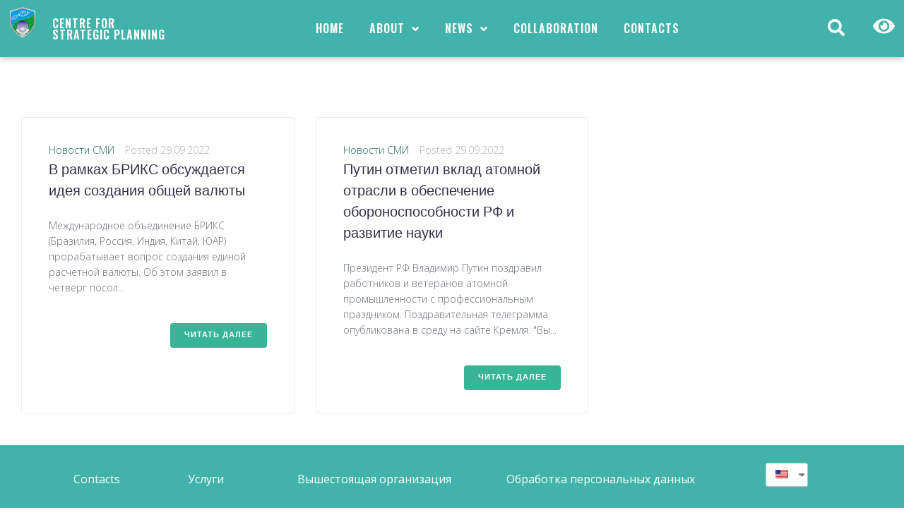

--- FILE ---
content_type: text/html; charset=UTF-8
request_url: https://www.cspfmba.ru/en/date/2022/09/29/
body_size: 38809
content:
<!DOCTYPE html>
<html lang="en-US">
<head>
<meta charset="UTF-8">
<link rel="profile" href="http://gmpg.org/xfn/11">
<link rel="pingback" href="https://www.cspfmba.ru/xmlrpc.php">

<meta name="viewport" content="width=device-width, initial-scale=1" />
<title>29.09.2022 &#8212; Официальный сайт ФГБУ ЦСП ФМБА России</title>
<meta name='robots' content='max-image-preview:large' />
<link rel='dns-prefetch' href='//fonts.googleapis.com' />
<link rel='dns-prefetch' href='//s.w.org' />
<link rel="alternate" type="application/rss+xml" title="Официальный сайт ФГБУ ЦСП ФМБА России &raquo; Feed" href="https://www.cspfmba.ru/en/feed/" />
<link rel="alternate" type="application/rss+xml" title="Официальный сайт ФГБУ ЦСП ФМБА России &raquo; Comments Feed" href="https://www.cspfmba.ru/en/comments/feed/" />
		<script type="text/javascript">
			window._wpemojiSettings = {"baseUrl":"https:\/\/s.w.org\/images\/core\/emoji\/13.1.0\/72x72\/","ext":".png","svgUrl":"https:\/\/s.w.org\/images\/core\/emoji\/13.1.0\/svg\/","svgExt":".svg","source":{"concatemoji":"https:\/\/www.cspfmba.ru\/wp-includes\/js\/wp-emoji-release.min.js?ver=5.8.2"}};
			!function(e,a,t){var n,r,o,i=a.createElement("canvas"),p=i.getContext&&i.getContext("2d");function s(e,t){var a=String.fromCharCode;p.clearRect(0,0,i.width,i.height),p.fillText(a.apply(this,e),0,0);e=i.toDataURL();return p.clearRect(0,0,i.width,i.height),p.fillText(a.apply(this,t),0,0),e===i.toDataURL()}function c(e){var t=a.createElement("script");t.src=e,t.defer=t.type="text/javascript",a.getElementsByTagName("head")[0].appendChild(t)}for(o=Array("flag","emoji"),t.supports={everything:!0,everythingExceptFlag:!0},r=0;r<o.length;r++)t.supports[o[r]]=function(e){if(!p||!p.fillText)return!1;switch(p.textBaseline="top",p.font="600 32px Arial",e){case"flag":return s([127987,65039,8205,9895,65039],[127987,65039,8203,9895,65039])?!1:!s([55356,56826,55356,56819],[55356,56826,8203,55356,56819])&&!s([55356,57332,56128,56423,56128,56418,56128,56421,56128,56430,56128,56423,56128,56447],[55356,57332,8203,56128,56423,8203,56128,56418,8203,56128,56421,8203,56128,56430,8203,56128,56423,8203,56128,56447]);case"emoji":return!s([10084,65039,8205,55357,56613],[10084,65039,8203,55357,56613])}return!1}(o[r]),t.supports.everything=t.supports.everything&&t.supports[o[r]],"flag"!==o[r]&&(t.supports.everythingExceptFlag=t.supports.everythingExceptFlag&&t.supports[o[r]]);t.supports.everythingExceptFlag=t.supports.everythingExceptFlag&&!t.supports.flag,t.DOMReady=!1,t.readyCallback=function(){t.DOMReady=!0},t.supports.everything||(n=function(){t.readyCallback()},a.addEventListener?(a.addEventListener("DOMContentLoaded",n,!1),e.addEventListener("load",n,!1)):(e.attachEvent("onload",n),a.attachEvent("onreadystatechange",function(){"complete"===a.readyState&&t.readyCallback()})),(n=t.source||{}).concatemoji?c(n.concatemoji):n.wpemoji&&n.twemoji&&(c(n.twemoji),c(n.wpemoji)))}(window,document,window._wpemojiSettings);
		</script>
		<style type="text/css">
img.wp-smiley,
img.emoji {
	display: inline !important;
	border: none !important;
	box-shadow: none !important;
	height: 1em !important;
	width: 1em !important;
	margin: 0 .07em !important;
	vertical-align: -0.1em !important;
	background: none !important;
	padding: 0 !important;
}
</style>
	<link rel='stylesheet' id='wp-block-library-css'  href='https://www.cspfmba.ru/wp-includes/css/dist/block-library/style.min.css?ver=5.8.2' type='text/css' media='all' />
<link rel='stylesheet' id='single-staff-block-css'  href='https://www.cspfmba.ru/wp-content/plugins/staff-directory-pro/blocks/single-staff/style.css?ver=1647249156' type='text/css' media='all' />
<link rel='stylesheet' id='staff-list-block-css'  href='https://www.cspfmba.ru/wp-content/plugins/staff-directory-pro/blocks/staff-list/style.css?ver=1647249156' type='text/css' media='all' />
<link rel='stylesheet' id='search-staff-block-css'  href='https://www.cspfmba.ru/wp-content/plugins/staff-directory-pro/blocks/search-staff/style.css?ver=1647249156' type='text/css' media='all' />
<link rel='stylesheet' id='contact-form-7-css'  href='https://www.cspfmba.ru/wp-content/plugins/contact-form-7/includes/css/styles.css?ver=5.3.2' type='text/css' media='all' />
<link rel='stylesheet' id='rs-plugin-settings-css'  href='https://www.cspfmba.ru/wp-content/plugins/revslider/public/assets/css/rs6.css?ver=6.2.1' type='text/css' media='all' />
<style id='rs-plugin-settings-inline-css' type='text/css'>
#rs-demo-id {}
</style>
<link rel='stylesheet' id='staff-directory-css-css'  href='https://www.cspfmba.ru/wp-content/plugins/staff-directory-pro/assets/css/staff-directory.css?ver=5.8.2' type='text/css' media='all' />
<link rel='stylesheet' id='trp-language-switcher-style-css'  href='https://www.cspfmba.ru/wp-content/plugins/translatepress-multilingual/assets/css/trp-language-switcher.css?ver=1.9.2' type='text/css' media='all' />
<link rel='stylesheet' id='font-awesome-css'  href='https://www.cspfmba.ru/wp-content/plugins/elementor/assets/lib/font-awesome/css/font-awesome.min.css?ver=4.7.0' type='text/css' media='all' />
<link rel='stylesheet' id='monstroid2-theme-style-css'  href='https://www.cspfmba.ru/wp-content/themes/monstroid2/style.css?ver=1.1.6' type='text/css' media='all' />
<style id='monstroid2-theme-style-inline-css' type='text/css'>
/* #Typography */body {font-style: normal;font-weight: 300;font-size: 14px;line-height: 1.6;font-family: 'Open Sans', sans-serif;letter-spacing: 0px;text-align: left;color: #6a6f7a;}h1,.h1-style {font-style: normal;font-weight: 400;font-size: 34px;line-height: 1.4;font-family: Hind, sans-serif;letter-spacing: 0px;text-align: inherit;color: #34314b;}h2,.h2-style {font-style: normal;font-weight: 400;font-size: 24px;line-height: 1.4;font-family: Hind, sans-serif;letter-spacing: 0px;text-align: inherit;color: #34314b;}h3,.h3-style {font-style: normal;font-weight: 400;font-size: 21px;line-height: 1.4;font-family: Hind, sans-serif;letter-spacing: 0px;text-align: inherit;color: #34314b;}h4,.h4-style {font-style: normal;font-weight: 400;font-size: 20px;line-height: 1.5;font-family: Hind, sans-serif;letter-spacing: 0px;text-align: inherit;color: #34314b;}h5,.h5-style {font-style: normal;font-weight: 300;font-size: 18px;line-height: 1.5;font-family: Hind, sans-serif;letter-spacing: 0px;text-align: inherit;color: #34314b;}h6,.h6-style {font-style: normal;font-weight: 500;font-size: 14px;line-height: 1.5;font-family: Hind, sans-serif;letter-spacing: 0px;text-align: inherit;color: #34314b;}@media (min-width: 1200px) {h1,.h1-style { font-size: 56px; }h2,.h2-style { font-size: 40px; }h3,.h3-style { font-size: 28px; }}a,h1 a:hover,h2 a:hover,h3 a:hover,h4 a:hover,h5 a:hover,h6 a:hover { color: #266662; }a:hover { color: #34314b; }blockquote {color: #38b597;}/* #Header */.site-header__wrap {background-color: #ffffff;background-repeat: repeat;background-position: center top;background-attachment: scroll;;}/* ##Top Panel */.top-panel {color: #b0aebe;background-color: #ffffff;}/* #Main Menu */.main-navigation {font-style: normal;font-weight: 400;font-size: 14px;line-height: 1.4;font-family: Hind, sans-serif;letter-spacing: 0px;}.main-navigation a,.menu-item-has-children:before {color: #b0aebe;}.main-navigation a:hover,.main-navigation .current_page_item>a,.main-navigation .current-menu-item>a,.main-navigation .current_page_ancestor>a,.main-navigation .current-menu-ancestor>a {color: #34314b;}/* #Mobile Menu */.mobile-menu-toggle-button {color: #ffffff;background-color: #38b597;}/* #Social */.social-list a {color: #b0aebe;}.social-list a:hover {color: #38b597;}/* #Breadcrumbs */.breadcrumbs_item {font-style: normal;font-weight: 400;font-size: 11px;line-height: 1.5;font-family: 'Open Sans', sans-serif;letter-spacing: 0px;}.breadcrumbs_item_sep,.breadcrumbs_item_link {color: #b0aebe;}.breadcrumbs_item_link:hover {color: #38b597;}/* #Post navigation */.post-navigation i {color: #b0aebe;}.post-navigation .nav-links a:hover .post-title,.post-navigation .nav-links a:hover .nav-text {color: #266662;}.post-navigation .nav-links a:hover i {color: #34314b;}/* #Pagination */.pagination .page-numbers,.page-links > span,.page-links > a {color: #b0aebe;}.pagination a.page-numbers:hover,.pagination .page-numbers.current,.page-links > a:hover,.page-links > span {color: #34314b;}.pagination .next,.pagination .prev {color: #266662;}.pagination .next:hover,.pagination .prev:hover {color: #34314b;}/* #Button Appearance Styles (regular scheme) */.btn,button,input[type='button'],input[type='reset'],input[type='submit'] {font-style: normal;font-weight: 600;font-size: 11px;line-height: 1;font-family: Hind, sans-serif;letter-spacing: 1px;color: #ffffff;background-color: #38b597;}.btn:hover,button:hover,input[type='button']:hover,input[type='reset']:hover,input[type='submit']:hover,input[type='reset']:hover {color: #ffffff;background-color: rgb(94,219,189);}.btn.invert-button {color: #ffffff;}.btn.invert-button:hover {color: #ffffff;border-color: #38b597;background-color: #38b597;}input,optgroup,select,textarea {font-size: 14px;}/* #Comment, Contact, Password Forms */.comment-form .submit,.wpcf7-submit,.post-password-form label + input {font-style: normal;font-weight: 600;font-size: 11px;line-height: 1;font-family: Hind, sans-serif;letter-spacing: 1px;color: #ffffff;background-color: #38b597;}.comment-form .submit:hover,.wpcf7-submit:hover,.post-password-form label + input:hover {color: #ffffff;background-color: rgb(94,219,189);}.comment-reply-title {font-style: normal;font-weight: 400;font-size: 20px;line-height: 1.5;font-family: Hind, sans-serif;letter-spacing: 0px;color: #34314b;}/* Cookies consent */.comment-form-cookies-consent input[type='checkbox']:checked ~ label[for=wp-comment-cookies-consent]:before {color: #ffffff;border-color: #38b597;background-color: #38b597;}/* #Comment Reply Link */#cancel-comment-reply-link {color: #266662;}#cancel-comment-reply-link:hover {color: #34314b;}/* #Comment item */.comment-body .fn {font-style: normal;font-weight: 500;font-size: 14px;line-height: 1.5;font-family: Hind, sans-serif;letter-spacing: 0px;color: #34314b;}.comment-date__time {color: #b0aebe;}.comment-reply-link {font-style: normal;font-weight: 600;font-size: 11px;line-height: 1;font-family: Hind, sans-serif;letter-spacing: 1px;}/* #Input Placeholders */::-webkit-input-placeholder { color: #b0aebe; }::-moz-placeholder{ color: #b0aebe; }:-moz-placeholder{ color: #b0aebe; }:-ms-input-placeholder{ color: #b0aebe; }/* #Entry Meta */.posted-on,.cat-links,.byline,.tags-links {color: #b0aebe;}.comments-button {color: #b0aebe;}.comments-button:hover {color: #ffffff;background-color: #38b597;}.btn-style .post-categories a {color: #ffffff;background-color: #38b597;}.btn-style .post-categories a:hover {color: #ffffff;background-color: rgb(94,219,189);}.sticky-label {color: #ffffff;background-color: #38b597;}/* Posts List Item Invert */.invert-hover.has-post-thumbnail:hover,.invert-hover.has-post-thumbnail:hover .posted-on,.invert-hover.has-post-thumbnail:hover .cat-links,.invert-hover.has-post-thumbnail:hover .byline,.invert-hover.has-post-thumbnail:hover .tags-links,.invert-hover.has-post-thumbnail:hover .entry-meta,.invert-hover.has-post-thumbnail:hover a,.invert-hover.has-post-thumbnail:hover .btn-icon,.invert-item.has-post-thumbnail,.invert-item.has-post-thumbnail .posted-on,.invert-item.has-post-thumbnail .cat-links,.invert-item.has-post-thumbnail .byline,.invert-item.has-post-thumbnail .tags-links,.invert-item.has-post-thumbnail .entry-meta,.invert-item.has-post-thumbnail a,.invert-item.has-post-thumbnail .btn:hover,.invert-item.has-post-thumbnail .btn-style .post-categories a:hover,.invert,.invert .entry-title,.invert a,.invert .byline,.invert .posted-on,.invert .cat-links,.invert .tags-links {color: #ffffff;}.invert-hover.has-post-thumbnail:hover a:hover,.invert-hover.has-post-thumbnail:hover .btn-icon:hover,.invert-item.has-post-thumbnail a:hover,.invert a:hover {color: #266662;}.invert-hover.has-post-thumbnail .btn,.invert-item.has-post-thumbnail .comments-button,.posts-list--default.list-style-v10 .invert.default-item .comments-button{color: #ffffff;background-color: #38b597;}.invert-hover.has-post-thumbnail .btn:hover,.invert-item.has-post-thumbnail .comments-button:hover,.posts-list--default.list-style-v10 .invert.default-item .comments-button:hover {color: #266662;background-color: #ffffff;}/* Default Posts List */.list-style-v8 .comments-link {color: #b0aebe;}.list-style-v8 .comments-link:hover {color: #34314b;}/* Creative Posts List */.creative-item .entry-title a:hover {color: #266662;}.list-style-default .creative-item a,.creative-item .btn-icon {color: #b0aebe;}.list-style-default .creative-item a:hover,.creative-item .btn-icon:hover {color: #266662;}.list-style-default .creative-item .btn,.list-style-default .creative-item .btn:hover,.list-style-default .creative-item .comments-button:hover {color: #ffffff;}.creative-item__title-first-letter {font-style: normal;font-weight: 400;font-family: Hind, sans-serif;color: #34314b;}.posts-list--creative.list-style-v10 .creative-item:before {background-color: #38b597;box-shadow: 0px 0px 0px 8px rgba(56,181,151,0.25);}.posts-list--creative.list-style-v10 .creative-item__post-date {font-style: normal;font-weight: 400;font-size: 20px;line-height: 1.5;font-family: Hind, sans-serif;letter-spacing: 0px;color: #266662;}.posts-list--creative.list-style-v10 .creative-item__post-date a {color: #266662;}.posts-list--creative.list-style-v10 .creative-item__post-date a:hover {color: #34314b;}/* Creative Posts List style-v2 */.list-style-v2 .creative-item .entry-title,.list-style-v9 .creative-item .entry-title {font-style: normal;font-weight: 400;font-size: 20px;line-height: 1.5;font-family: Hind, sans-serif;letter-spacing: 0px;}/* Image Post Format */.post_format-post-format-image .post-thumbnail__link:before {color: #ffffff;background-color: #38b597;}/* Gallery Post Format */.post_format-post-format-gallery .swiper-button-prev,.post_format-post-format-gallery .swiper-button-next {color: #b0aebe;}.post_format-post-format-gallery .swiper-button-prev:hover,.post_format-post-format-gallery .swiper-button-next:hover {color: #34314b;}/* Link Post Format */.post_format-post-format-quote .post-format-quote {color: #ffffff;background-color: #38b597;}.post_format-post-format-quote .post-format-quote:before {color: #38b597;background-color: #ffffff;}/* Post Author */.post-author__title a {color: #266662;}.post-author__title a:hover {color: #34314b;}.invert .post-author__title a {color: #ffffff;}.invert .post-author__title a:hover {color: #266662;}/* Single Post */.single-post blockquote {border-color: #38b597;}.single-post:not(.post-template-single-layout-4):not(.post-template-single-layout-7) .tags-links a:hover {color: #ffffff;border-color: #38b597;background-color: #38b597;}.single-header-3 .post-author .byline,.single-header-4 .post-author .byline,.single-header-5 .post-author .byline {font-style: normal;font-weight: 400;font-size: 20px;line-height: 1.5;font-family: Hind, sans-serif;letter-spacing: 0px;}.single-header-8,.single-header-10 .entry-header {background-color: #38b597;}.single-header-8.invert a:hover,.single-header-10.invert a:hover {color: rgba(255,255,255,0.5);}.single-header-3 a.comments-button,.single-header-10 a.comments-button {border: 1px solid #ffffff;}.single-header-3 a.comments-button:hover,.single-header-10 a.comments-button:hover {color: #266662;background-color: #ffffff;}/* Page preloader */.page-preloader {border-top-color: #38b597;border-right-color: #38b597;}/* Logo */.site-logo__link,.site-logo__link:hover {color: #38b597;}/* Page title */.page-title {font-style: normal;font-weight: 400;font-size: 24px;line-height: 1.4;font-family: Hind, sans-serif;letter-spacing: 0px;color: #34314b;}@media (min-width: 1200px) {.page-title { font-size: 40px; }}/* Grid Posts List */.posts-list.list-style-v3 .comments-link {border-color: #266662;}.posts-list.list-style-v4 .comments-link {color: #b0aebe;}.posts-list.list-style-v4 .posts-list__item.grid-item .grid-item-wrap .comments-link:hover {color: #ffffff;background-color: #266662;}/* Posts List Grid Item Invert */.grid-item-wrap.invert,.grid-item-wrap.invert .posted-on,.grid-item-wrap.invert .cat-links,.grid-item-wrap.invert .byline,.grid-item-wrap.invert .tags-links,.grid-item-wrap.invert .entry-meta,.grid-item-wrap.invert a,.grid-item-wrap.invert .btn-icon,.grid-item-wrap.invert .comments-button {color: #ffffff;}/* Posts List Grid-5 Item Invert */.list-style-v5 .grid-item-wrap.invert .posted-on,.list-style-v5 .grid-item-wrap.invert .cat-links,.list-style-v5 .grid-item-wrap.invert .byline,.list-style-v5 .grid-item-wrap.invert .tags-links,.list-style-v5 .grid-item-wrap.invert .posted-on a,.list-style-v5 .grid-item-wrap.invert .cat-links a,.list-style-v5 .grid-item-wrap.invert .tags-links a,.list-style-v5 .grid-item-wrap.invert .byline a,.list-style-v5 .grid-item-wrap.invert .comments-link,.list-style-v5 .grid-item-wrap.invert .entry-title a:hover {color: #38b597;}.list-style-v5 .grid-item-wrap.invert .posted-on a:hover,.list-style-v5 .grid-item-wrap.invert .cat-links a:hover,.list-style-v5 .grid-item-wrap.invert .tags-links a:hover,.list-style-v5 .grid-item-wrap.invert .byline a:hover,.list-style-v5 .grid-item-wrap.invert .comments-link:hover {color: #ffffff;}/* Posts List Grid-6 Item Invert */.posts-list.list-style-v6 .posts-list__item.grid-item .grid-item-wrap .cat-links a,.posts-list.list-style-v7 .posts-list__item.grid-item .grid-item-wrap .cat-links a {color: #ffffff;background-color: #266662;}.posts-list.list-style-v6 .posts-list__item.grid-item .grid-item-wrap .cat-links a:hover,.posts-list.list-style-v7 .posts-list__item.grid-item .grid-item-wrap .cat-links a:hover {color: #ffffff;background-color: rgb(94,219,189);}.posts-list.list-style-v9 .posts-list__item.grid-item .grid-item-wrap .entry-header .entry-title {font-weight : 300;}/* Grid 7 */.list-style-v7 .grid-item-wrap.invert .posted-on a:hover,.list-style-v7 .grid-item-wrap.invert .cat-links a:hover,.list-style-v7 .grid-item-wrap.invert .tags-links a:hover,.list-style-v7 .grid-item-wrap.invert .byline a:hover,.list-style-v7 .grid-item-wrap.invert .comments-link:hover,.list-style-v7 .grid-item-wrap.invert .entry-title a:hover,.list-style-v6 .grid-item-wrap.invert .posted-on a:hover,.list-style-v6 .grid-item-wrap.invert .cat-links a:hover,.list-style-v6 .grid-item-wrap.invert .tags-links a:hover,.list-style-v6 .grid-item-wrap.invert .byline a:hover,.list-style-v6 .grid-item-wrap.invert .comments-link:hover,.list-style-v6 .grid-item-wrap.invert .entry-title a:hover {color: #38b597;}.list-style-v7 .grid-item-wrap.invert .posted-on,.list-style-v7 .grid-item-wrap.invert .cat-links,.list-style-v7 .grid-item-wrap.invert .byline,.list-style-v7 .grid-item-wrap.invert .tags-links,.list-style-v7 .grid-item-wrap.invert .posted-on a,.list-style-v7 .grid-item-wrap.invert .cat-links a,.list-style-v7 .grid-item-wrap.invert .tags-links a,.list-style-v7 .grid-item-wrap.invert .byline a,.list-style-v7 .grid-item-wrap.invert .comments-link,.list-style-v7 .grid-item-wrap.invert .entry-title a,.list-style-v7 .grid-item-wrap.invert .entry-content p,.list-style-v6 .grid-item-wrap.invert .posted-on,.list-style-v6 .grid-item-wrap.invert .cat-links,.list-style-v6 .grid-item-wrap.invert .byline,.list-style-v6 .grid-item-wrap.invert .tags-links,.list-style-v6 .grid-item-wrap.invert .posted-on a,.list-style-v6 .grid-item-wrap.invert .cat-links a,.list-style-v6 .grid-item-wrap.invert .tags-links a,.list-style-v6 .grid-item-wrap.invert .byline a,.list-style-v6 .grid-item-wrap.invert .comments-link,.list-style-v6 .grid-item-wrap.invert .entry-title a,.list-style-v6 .grid-item-wrap.invert .entry-content p {color: #ffffff;}.posts-list.list-style-v7 .grid-item .grid-item-wrap .entry-footer .comments-link:hover,.posts-list.list-style-v6 .grid-item .grid-item-wrap .entry-footer .comments-link:hover,.posts-list.list-style-v6 .posts-list__item.grid-item .grid-item-wrap .btn:hover,.posts-list.list-style-v7 .posts-list__item.grid-item .grid-item-wrap .btn:hover {color: #38b597;border-color: #38b597;}.posts-list.list-style-v10 .grid-item-inner .space-between-content .comments-link {color: #b0aebe;}.posts-list.list-style-v10 .grid-item-inner .space-between-content .comments-link:hover {color: #38b597;}.posts-list.list-style-v10 .posts-list__item.justify-item .justify-item-inner .entry-title a {color: #6a6f7a;}.posts-list.posts-list--vertical-justify.list-style-v10 .posts-list__item.justify-item .justify-item-inner .entry-title a:hover{color: #ffffff;background-color: #38b597;}.posts-list.list-style-v5 .posts-list__item.justify-item .justify-item-inner.invert .cat-links a:hover,.posts-list.list-style-v8 .posts-list__item.justify-item .justify-item-inner.invert .cat-links a:hover {color: #ffffff;background-color: rgb(94,219,189);}.posts-list.list-style-v5 .posts-list__item.justify-item .justify-item-inner.invert .cat-links a,.posts-list.list-style-v8 .posts-list__item.justify-item .justify-item-inner.invert .cat-links a{color: #ffffff;background-color: #266662;}.list-style-v8 .justify-item-inner.invert .posted-on,.list-style-v8 .justify-item-inner.invert .cat-links,.list-style-v8 .justify-item-inner.invert .byline,.list-style-v8 .justify-item-inner.invert .tags-links,.list-style-v8 .justify-item-inner.invert .posted-on a,.list-style-v8 .justify-item-inner.invert .cat-links a,.list-style-v8 .justify-item-inner.invert .tags-links a,.list-style-v8 .justify-item-inner.invert .byline a,.list-style-v8 .justify-item-inner.invert .comments-link,.list-style-v8 .justify-item-inner.invert .entry-title a,.list-style-v8 .justify-item-inner.invert .entry-content p,.list-style-v5 .justify-item-inner.invert .posted-on,.list-style-v5 .justify-item-inner.invert .cat-links,.list-style-v5 .justify-item-inner.invert .byline,.list-style-v5 .justify-item-inner.invert .tags-links,.list-style-v5 .justify-item-inner.invert .posted-on a,.list-style-v5 .justify-item-inner.invert .cat-links a,.list-style-v5 .justify-item-inner.invert .tags-links a,.list-style-v5 .justify-item-inner.invert .byline a,.list-style-v5 .justify-item-inner.invert .comments-link,.list-style-v5 .justify-item-inner.invert .entry-title a,.list-style-v5 .justify-item-inner.invert .entry-content p,.list-style-v4 .justify-item-inner.invert .posted-on:hover,.list-style-v4 .justify-item-inner.invert .cat-links,.list-style-v4 .justify-item-inner.invert .byline,.list-style-v4 .justify-item-inner.invert .tags-links,.list-style-v4 .justify-item-inner.invert .posted-on a,.list-style-v4 .justify-item-inner.invert .cat-links a,.list-style-v4 .justify-item-inner.invert .tags-links a,.list-style-v4 .justify-item-inner.invert .byline a,.list-style-v4 .justify-item-inner.invert .comments-link,.list-style-v4 .justify-item-inner.invert .entry-title a,.list-style-v4 .justify-item-inner.invert .entry-content p {color: #ffffff;}.list-style-v8 .justify-item-inner.invert .posted-on a:hover,.list-style-v8 .justify-item-inner.invert .cat-links a:hover,.list-style-v8 .justify-item-inner.invert .tags-links a:hover,.list-style-v8 .justify-item-inner.invert .byline a:hover,.list-style-v8 .justify-item-inner.invert .comments-link:hover,.list-style-v8 .justify-item-inner.invert .entry-title a:hover,.list-style-v5 .justify-item-inner.invert .posted-on a:hover,.list-style-v5 .justify-item-inner.invert .cat-links a:hover,.list-style-v5 .justify-item-inner.invert .tags-links a:hover,.list-style-v5 .justify-item-inner.invert .byline a:hover,.list-style-v5 .justify-item-inner.invert .entry-title a:hover,.list-style-v4 .justify-item-inner.invert .posted-on a,.list-style-v4 .justify-item-inner.invert .cat-links a:hover,.list-style-v4 .justify-item-inner.invert .tags-links a:hover,.list-style-v4 .justify-item-inner.invert .byline a:hover,.list-style-v4 .justify-item-inner.invert .comments-link:hover,.list-style-v4 .justify-item-inner.invert .entry-title a:hover{color: #38b597;}.posts-list.list-style-v5 .justify-item .justify-item-wrap .entry-footer .comments-link:hover {border-color: #38b597;}.list-style-v4 .justify-item-inner.invert .btn:hover,.list-style-v6 .justify-item-wrap.invert .btn:hover,.list-style-v8 .justify-item-inner.invert .btn:hover {color: #ffffff;}.posts-list.posts-list--vertical-justify.list-style-v5 .posts-list__item.justify-item .justify-item-wrap .entry-footer .comments-link:hover,.posts-list.posts-list--vertical-justify.list-style-v5 .posts-list__item.justify-item .justify-item-wrap .entry-footer .btn:hover {color: #38b597;border-color: #38b597;}/* masonry Posts List */.posts-list.list-style-v3 .comments-link {border-color: #266662;}.posts-list.list-style-v4 .comments-link {color: #b0aebe;}.posts-list.list-style-v4 .posts-list__item.masonry-item .masonry-item-wrap .comments-link:hover {color: #ffffff;background-color: #266662;}/* Posts List masonry Item Invert */.masonry-item-wrap.invert,.masonry-item-wrap.invert .posted-on,.masonry-item-wrap.invert .cat-links,.masonry-item-wrap.invert .byline,.masonry-item-wrap.invert .tags-links,.masonry-item-wrap.invert .entry-meta,.masonry-item-wrap.invert a,.masonry-item-wrap.invert .btn-icon,.masonry-item-wrap.invert .comments-button {color: #ffffff;}/* Posts List masonry-5 Item Invert */.list-style-v5 .masonry-item-wrap.invert .posted-on,.list-style-v5 .masonry-item-wrap.invert .cat-links,.list-style-v5 .masonry-item-wrap.invert .byline,.list-style-v5 .masonry-item-wrap.invert .tags-links,.list-style-v5 .masonry-item-wrap.invert .posted-on a,.list-style-v5 .masonry-item-wrap.invert .cat-links a,.list-style-v5 .masonry-item-wrap.invert .tags-links a,.list-style-v5 .masonry-item-wrap.invert .byline a,.list-style-v5 .masonry-item-wrap.invert .comments-link,.list-style-v5 .masonry-item-wrap.invert .entry-title a:hover {color: #38b597;}.list-style-v5 .masonry-item-wrap.invert .posted-on a:hover,.list-style-v5 .masonry-item-wrap.invert .cat-links a:hover,.list-style-v5 .masonry-item-wrap.invert .tags-links a:hover,.list-style-v5 .masonry-item-wrap.invert .byline a:hover,.list-style-v5 .masonry-item-wrap.invert .comments-link:hover {color: #ffffff;}.posts-list.list-style-v10 .masonry-item-inner .space-between-content .comments-link {color: #b0aebe;}.posts-list.list-style-v10 .masonry-item-inner .space-between-content .comments-link:hover {color: #38b597;}.widget_recent_entries a,.widget_recent_comments a {font-style: normal;font-weight: 500;font-size: 14px;line-height: 1.5;font-family: Hind, sans-serif;letter-spacing: 0px;color: #34314b;}.widget_recent_entries a:hover,.widget_recent_comments a:hover {color: #266662;}.widget_recent_entries .post-date,.widget_recent_comments .recentcomments {color: #b0aebe;}.widget_recent_comments .comment-author-link a {color: #b0aebe;}.widget_recent_comments .comment-author-link a:hover {color: #266662;}.widget_calendar th,.widget_calendar caption {color: #38b597;}.widget_calendar tbody td a {color: #6a6f7a;}.widget_calendar tbody td a:hover {color: #ffffff;background-color: #38b597;}.widget_calendar tfoot td a {color: #b0aebe;}.widget_calendar tfoot td a:hover {color: #34314b;}/* Preloader */.jet-smart-listing-wrap.jet-processing + div.jet-smart-listing-loading,div.wpcf7 .ajax-loader {border-top-color: #38b597;border-right-color: #38b597;}/*--------------------------------------------------------------## Ecwid Plugin Styles--------------------------------------------------------------*//* Product Title, Product Price amount */html#ecwid_html body#ecwid_body .ec-size .ec-wrapper .ec-store .grid-product__title-inner,html#ecwid_html body#ecwid_body .ec-size .ec-wrapper .ec-store .grid__products .grid-product__image ~ .grid-product__price .grid-product__price-amount,html#ecwid_html body#ecwid_body .ec-size .ec-wrapper .ec-store .grid__products .grid-product__image ~ .grid-product__title .grid-product__price-amount,html#ecwid_html body#ecwid_body .ec-size .ec-store .grid__products--medium-items.grid__products--layout-center .grid-product__price-compare,html#ecwid_html body#ecwid_body .ec-size .ec-store .grid__products--medium-items .grid-product__details,html#ecwid_html body#ecwid_body .ec-size .ec-store .grid__products--medium-items .grid-product__sku,html#ecwid_html body#ecwid_body .ec-size .ec-store .grid__products--medium-items .grid-product__sku-hover,html#ecwid_html body#ecwid_body .ec-size .ec-store .grid__products--medium-items .grid-product__tax,html#ecwid_html body#ecwid_body .ec-size .ec-wrapper .ec-store .form__msg,html#ecwid_html body#ecwid_body .ec-size.ec-size--l .ec-wrapper .ec-store h1,html#ecwid_html body#ecwid_body.page .ec-size .ec-wrapper .ec-store .product-details__product-title,html#ecwid_html body#ecwid_body.page .ec-size .ec-wrapper .ec-store .product-details__product-price,html#ecwid_html body#ecwid_body .ec-size .ec-wrapper .ec-store .product-details-module__title,html#ecwid_html body#ecwid_body .ec-size .ec-wrapper .ec-store .ec-cart-summary__row--total .ec-cart-summary__title,html#ecwid_html body#ecwid_body .ec-size .ec-wrapper .ec-store .ec-cart-summary__row--total .ec-cart-summary__price,html#ecwid_html body#ecwid_body .ec-size .ec-wrapper .ec-store .grid__categories * {font-style: normal;font-weight: 500;line-height: 1.5;font-family: Hind, sans-serif;letter-spacing: 0px;}html#ecwid_html body#ecwid_body .ecwid .ec-size .ec-wrapper .ec-store .product-details__product-description {font-style: normal;font-weight: 300;font-size: 14px;line-height: 1.6;font-family: 'Open Sans', sans-serif;letter-spacing: 0px;text-align: left;color: #6a6f7a;}html#ecwid_html body#ecwid_body .ec-size .ec-wrapper .ec-store .grid-product__title-inner,html#ecwid_html body#ecwid_body .ec-size .ec-wrapper .ec-store .grid__products .grid-product__image ~ .grid-product__price .grid-product__price-amount,html#ecwid_html body#ecwid_body .ec-size .ec-wrapper .ec-store .grid__products .grid-product__image ~ .grid-product__title .grid-product__price-amount,html#ecwid_html body#ecwid_body .ec-size .ec-store .grid__products--medium-items.grid__products--layout-center .grid-product__price-compare,html#ecwid_html body#ecwid_body .ec-size .ec-store .grid__products--medium-items .grid-product__details,html#ecwid_html body#ecwid_body .ec-size .ec-store .grid__products--medium-items .grid-product__sku,html#ecwid_html body#ecwid_body .ec-size .ec-store .grid__products--medium-items .grid-product__sku-hover,html#ecwid_html body#ecwid_body .ec-size .ec-store .grid__products--medium-items .grid-product__tax,html#ecwid_html body#ecwid_body .ec-size .ec-wrapper .ec-store .product-details-module__title,html#ecwid_html body#ecwid_body.page .ec-size .ec-wrapper .ec-store .product-details__product-price,html#ecwid_html body#ecwid_body.page .ec-size .ec-wrapper .ec-store .product-details__product-title,html#ecwid_html body#ecwid_body .ec-size .ec-wrapper .ec-store .form-control__text,html#ecwid_html body#ecwid_body .ec-size .ec-wrapper .ec-store .form-control__textarea,html#ecwid_html body#ecwid_body .ec-size .ec-wrapper .ec-store .ec-link,html#ecwid_html body#ecwid_body .ec-size .ec-wrapper .ec-store .ec-link:visited,html#ecwid_html body#ecwid_body .ec-size .ec-wrapper .ec-store input[type="radio"].form-control__radio:checked+.form-control__radio-view::after {color: #266662;}html#ecwid_html body#ecwid_body .ec-size .ec-wrapper .ec-store .ec-link:hover {color: #34314b;}/* Product Title, Price small state */html#ecwid_html body#ecwid_body .ec-size .ec-wrapper .ec-store .grid__products--small-items .grid-product__title-inner,html#ecwid_html body#ecwid_body .ec-size .ec-wrapper .ec-store .grid__products--small-items .grid-product__price-hover .grid-product__price-amount,html#ecwid_html body#ecwid_body .ec-size .ec-wrapper .ec-store .grid__products--small-items .grid-product__image ~ .grid-product__price .grid-product__price-amount,html#ecwid_html body#ecwid_body .ec-size .ec-wrapper .ec-store .grid__products--small-items .grid-product__image ~ .grid-product__title .grid-product__price-amount,html#ecwid_html body#ecwid_body .ec-size .ec-wrapper .ec-store .grid__products--small-items.grid__products--layout-center .grid-product__price-compare,html#ecwid_html body#ecwid_body .ec-size .ec-wrapper .ec-store .grid__products--small-items .grid-product__details,html#ecwid_html body#ecwid_body .ec-size .ec-wrapper .ec-store .grid__products--small-items .grid-product__sku,html#ecwid_html body#ecwid_body .ec-size .ec-wrapper .ec-store .grid__products--small-items .grid-product__sku-hover,html#ecwid_html body#ecwid_body .ec-size .ec-wrapper .ec-store .grid__products--small-items .grid-product__tax {font-size: 12px;}/* Product Title, Price medium state */html#ecwid_html body#ecwid_body .ec-size .ec-wrapper .ec-store .grid__products--medium-items .grid-product__title-inner,html#ecwid_html body#ecwid_body .ec-size .ec-wrapper .ec-store .grid__products--medium-items .grid-product__price-hover .grid-product__price-amount,html#ecwid_html body#ecwid_body .ec-size .ec-wrapper .ec-store .grid__products--medium-items .grid-product__image ~ .grid-product__price .grid-product__price-amount,html#ecwid_html body#ecwid_body .ec-size .ec-wrapper .ec-store .grid__products--medium-items .grid-product__image ~ .grid-product__title .grid-product__price-amount,html#ecwid_html body#ecwid_body .ec-size .ec-wrapper .ec-store .grid__products--medium-items.grid__products--layout-center .grid-product__price-compare,html#ecwid_html body#ecwid_body .ec-size .ec-wrapper .ec-store .grid__products--medium-items .grid-product__details,html#ecwid_html body#ecwid_body .ec-size .ec-wrapper .ec-store .grid__products--medium-items .grid-product__sku,html#ecwid_html body#ecwid_body .ec-size .ec-wrapper .ec-store .grid__products--medium-items .grid-product__sku-hover,html#ecwid_html body#ecwid_body .ec-size .ec-wrapper .ec-store .grid__products--medium-items .grid-product__tax {font-size: 14px;}/* Product Title, Price large state */html#ecwid_html body#ecwid_body .ec-size .ec-wrapper .ec-store .grid__products--large-items .grid-product__title-inner,html#ecwid_html body#ecwid_body .ec-size .ec-wrapper .ec-store .grid__products--large-items .grid-product__price-hover .grid-product__price-amount,html#ecwid_html body#ecwid_body .ec-size .ec-wrapper .ec-store .grid__products--large-items .grid-product__image ~ .grid-product__price .grid-product__price-amount,html#ecwid_html body#ecwid_body .ec-size .ec-wrapper .ec-store .grid__products--large-items .grid-product__image ~ .grid-product__title .grid-product__price-amount,html#ecwid_html body#ecwid_body .ec-size .ec-wrapper .ec-store .grid__products--large-items.grid__products--layout-center .grid-product__price-compare,html#ecwid_html body#ecwid_body .ec-size .ec-wrapper .ec-store .grid__products--large-items .grid-product__details,html#ecwid_html body#ecwid_body .ec-size .ec-wrapper .ec-store .grid__products--large-items .grid-product__sku,html#ecwid_html body#ecwid_body .ec-size .ec-wrapper .ec-store .grid__products--large-items .grid-product__sku-hover,html#ecwid_html body#ecwid_body .ec-size .ec-wrapper .ec-store .grid__products--large-items .grid-product__tax {font-size: 17px;}/* Product Add To Cart button */html#ecwid_html body#ecwid_body .ec-size .ec-wrapper .ec-store button {font-style: normal;font-weight: 600;line-height: 1;font-family: Hind, sans-serif;letter-spacing: 1px;}/* Product Add To Cart button normal state */html#ecwid_html body#ecwid_body .ec-size .ec-wrapper .ec-store .form-control--secondary .form-control__button,html#ecwid_html body#ecwid_body .ec-size .ec-wrapper .ec-store .form-control--primary .form-control__button {border-color: #38b597;background-color: transparent;color: #38b597;}/* Product Add To Cart button hover state, Product Category active state */html#ecwid_html body#ecwid_body .ec-size .ec-wrapper .ec-store .form-control--secondary .form-control__button:hover,html#ecwid_html body#ecwid_body .ec-size .ec-wrapper .ec-store .form-control--primary .form-control__button:hover,html#ecwid_html body#ecwid_body .horizontal-menu-container.horizontal-desktop .horizontal-menu-item.horizontal-menu-item--active>a {border-color: #38b597;background-color: #38b597;color: #ffffff;}/* Black Product Add To Cart button normal state */html#ecwid_html body#ecwid_body .ec-size .ec-wrapper .ec-store .grid__products--appearance-hover .grid-product--dark .form-control--secondary .form-control__button {border-color: #38b597;background-color: #38b597;color: #ffffff;}/* Black Product Add To Cart button normal state */html#ecwid_html body#ecwid_body .ec-size .ec-wrapper .ec-store .grid__products--appearance-hover .grid-product--dark .form-control--secondary .form-control__button:hover {border-color: #ffffff;background-color: #ffffff;color: #38b597;}/* Product Add To Cart button small label */html#ecwid_html body#ecwid_body .ec-size.ec-size--l .ec-wrapper .ec-store .form-control .form-control__button {font-size: 10px;}/* Product Add To Cart button medium label */html#ecwid_html body#ecwid_body .ec-size.ec-size--l .ec-wrapper .ec-store .form-control--small .form-control__button {font-size: 11px;}/* Product Add To Cart button large label */html#ecwid_html body#ecwid_body .ec-size.ec-size--l .ec-wrapper .ec-store .form-control--medium .form-control__button {font-size: 14px;}/* Mini Cart icon styles */html#ecwid_html body#ecwid_body .ec-minicart__body .ec-minicart__icon .icon-default path[stroke],html#ecwid_html body#ecwid_body .ec-minicart__body .ec-minicart__icon .icon-default circle[stroke] {stroke: #266662;}html#ecwid_html body#ecwid_body .ec-minicart:hover .ec-minicart__body .ec-minicart__icon .icon-default path[stroke],html#ecwid_html body#ecwid_body .ec-minicart:hover .ec-minicart__body .ec-minicart__icon .icon-default circle[stroke] {stroke: #34314b;}[class*='mphb'] {font-weight: 400;font-size: 15px;font-style: normal;line-height: 1.4;font-family: Open Sans, sans-serif;letter-spacing: 0px;text-transform: none;text-align: inherit;color: #b0aebe;}[class*='mphb'] a {color: #5f45ea;}[class*='mphb'] a:hover {color: #34314b;}.mphb-room-type-title,.mphb-recommendation-title,.mphb-room-rate-chooser-title,.mphb-services-details-title,.mphb-price-breakdown-title,.mphb-room-number,.mphb-customer-details-title,.mphb-service-title {font-weight: 400;font-size: 30px;font-style: normal;line-height: 1.1;font-family: Hind, sans-serif;letter-spacing: -0.6px;text-transform: uppercase;text-align: inherit;color: #7f7d8e;}/***********Button.css***********/.mphb-book-button,.mphb-recommendation-reserve-button,.mphb-confirm-reservation {color: #ffffff;background: #5f45ea;}.mphb-book-button:hover,.mphb_sc_checkout-submit-wrapper .button:hover,.mphb-recommendation-reserve-button:hover,.mphb-confirm-reservation:hover {color: #ffffff;background: #34314b;}.datepick {background-color: #ffffff;color: #7f7d8e;}.datepick-nav {background: #162541;}.datepick .datepick-nav .datepick-cmd-today {font-weight: 400;font-family: Hind, sans-serif;color: #ffffff;text-transform: uppercase;}.datepick .datepick-nav .datepick-cmd-today:hover {color: #5f45ea;}.datepick-cmd:hover {background: #162541;}.datepick-cmd-prev:before,.datepick-cmd-next:before {color: #ffffff;}.datepick-cmd-prev:hover:before,.datepick-cmd-next:hover:before {color: #34314b;}.datepick-month-header {background: #f5f5f5;font-family: Open Sans, sans-serif;font-weight: 400;letter-spacing: 0px;color: #b0aebe;}.datepick-month-header select {font-family: Open Sans, sans-serif;font-weight: 400;color: #b0aebe;}.mphb-calendar .datepick .datepick-month:first-child,.datepick-popup .datepick .datepick-month:first-child {border-right: 2px solid #f5f5f5;}.datepick-month th,.datepick-month td,.datepick-month a {background-color: #ffffff;color: #b0aebe;}.datepick-month td .datepick-weekend,.mphb-calendar .datepick-month td .mphb-past-date,.mphb-datepick-popup .datepick-month td .mphb-past-date,.mphb-datepick-popup .datepick-month td .datepick-weekend {background-color: #ffffff;color: #b0aebe;}.mphb-calendar .datepick .datepick-month table tbody > tr > td {border-right: 1px solid #ffffff;border-top: 1px solid #ffffff;}.mphb-calendar .datepick .datepick-month table td span.mphb-booked-date,.datepick-popup .datepick .datepick-month table td span.mphb-booked-date,.mphb-calendar .datepick-month td .mphb-booked-date.mphb-date-check-in.mphb-date-check-out {background-color: #5f45ea;color: #ffffff;}.datepick-popup .datepick-month th,.datepick-month th a,.mphb-calendar .datepick-month th,.mphb-calendar .datepick-month td .mphb-available-date {background: #ffffff;color: #b0aebe;}.datepick .datepick-month table td span.datepick-today,.datepick-popup .datepick .datepick-month .datepick-today{background-color: #162541;color: #ffffff;}.mphb-datepick-popup .datepick-month td a.datepick-highlight,.mphb-datepick-popup .datepick-month td a.datepick-selected,.mphb-datepick-popup .datepick-month td a:hover {background-color: #162541;color: #ffffff;}.datepick-ctrl,body.single-mphb_room_type .comment-meta,body.single-mphb_room_type .comment-meta .fn{font-style: normal;font-weight: 400;font-size: 15px;line-height: 1.4;font-family: Open Sans, sans-serif;letter-spacing: 0px;background: #ffffff;}body.single-mphb_room_type .comment-meta .fn {color: #7f7d8e;font-weight: bold;}.datepick-ctrl > a {color: #5f45ea;}.datepick-ctrl > a.datepick-cmd:hover {color: #34314b;}.mphb-calendar .datepick-month td .mphb-booked-date.mphb-date-check-in {background: linear-gradient(to bottom right,#162541 0,#162541 50%,#5f45ea 50%,#5f45ea 100%);}.mphb-calendar .datepick-month td .mphb-available-date.mphb-date-check-out {background: linear-gradient(to bottom right,#5f45ea 0,#5f45ea 50%,#162541 50%,#162541 100%);color: #ffffff;}.mphb-booking-form {background-color: #5f45ea;}.mphb-booking-form p > label {font-family: Open Sans, sans-serif;font-size: 12px;font-weight: 900;line-height: 1.667;letter-spacing: 0.96px;text-transform: uppercase;color: #ffffff;}body.single-mphb_room_type .comment-reply-link {font-family: Open Sans, sans-serif;font-size: 12px;font-weight: 900;line-height: 1.667;letter-spacing: 0.96px;text-transform: uppercase;color: #7f7d8e;}.mphb-booking-form p > input,.mphb-booking-form p > select {background-color: #ffffff;color: #7f7d8e;font-family: Open Sans, sans-serif;}.mphb-reserve-btn-wrapper > .mphb-reserve-btn.button {border: 2px solid #34314b;background-color: #34314b;color: #ffffff;font-family: Open Sans, sans-serif;}.mphb-reserve-btn-wrapper > .mphb-reserve-btn.button:hover {background: #5f45ea;}[class*='mphb'] .entry-title {font-weight: 400;font-size: 70px;font-style: normal;line-height: 1.1;font-family: Hind, sans-serif;letter-spacing: -1.4px;text-transform: uppercase;text-align: inherit;color: #7f7d8e;}.mphb-details-title,.mphb-calendar-title,.mphb-reservation-form-title,.mphb-room-type-details-title,.mphb-booking-details-title,body.single-mphb_room_type .comments-title {font-weight: 400;font-size: 30px;font-style: normal;line-height: 1.1;font-family: Hind, sans-serif;letter-spacing: -0.6px;text-transform: uppercase;text-align: inherit;color: #7f7d8e;}.mphb-single-room-type-attributes .mphb-attribute-title,.mphb-price-wrapper strong,.mphb-price-wrapper .mphb-price.mphb-price-free {font-family: Open Sans, sans-serif;font-style: normal;font-weight: 900;font-size: 12px;line-height: 1.667;letter-spacing: 0.96px;text-transform: uppercase;color: #b0aebe;}.mphb-price-wrapper .mphb-price.mphb-price-free {color: #7f7d8e;}.mphb-loop-room-type-attributes li:before,.mphb-room-type-title ~ ul li:before {background: #b0aebe;}.mphb-regular-price strong {font-family: Open Sans, sans-serif;font-style: normal;font-weight: 400;font-size: 15px;line-height: 1.4;color: #b0aebe;}.mphb-price-wrapper .mphb-price,.mphb-regular-price .mphb-price,.mphb-total-price .mphb-price,.mphb-recommendation-total .mphb-price{font-family: Hind, sans-serif;font-style: normal;font-weight: 400;color: #7f7d8e;}.mphb-price-wrapper .mphb-currency,.mphb-regular-price .mphb-currency,.mphb-total-price .mphb-currency,.mphb-recommendation-total .mphb-currency {font-family: Hind, sans-serif;font-style: normal;font-weight: 400;font-size: 15px;line-height: 1.2667;}/*price period*/.mphb-regular-price .mphb-price-period,.mphb-single-room-sidebar .mphb-price-period {font-family: Hind, sans-serif;font-style: normal;font-weight: 400;font-size: 15px;line-height: 1.2667;}body.single-mphb_room_type .navigation.post-navigation .nav-text,body.single-mphb_room_type .comment-body .reply{font-family: Open Sans, sans-serif;font-style: normal;font-weight: 900;font-size: 12px;line-height: 1.667;letter-spacing: 0.96px;color: #b0aebe;}body.single-mphb_room_type .navigation.post-navigation .post-title {font-family: Open Sans, sans-serif;font-style: normal;color: #7f7d8e;}body.single-mphb_room_type .navigation.post-navigation .nav-links a:hover i,body.single-mphb_room_type .navigation.post-navigation .nav-links a:hover .nav-text {color: #5f45ea;}body.single-mphb_room_type .comment-form input[type='text'],body.single-mphb_room_type .comment-form textarea {background-color: #f5f5f5;font-family: Open Sans, sans-serif;font-style: normal;font-weight: 900;font-size: 12px;line-height: 1.667;letter-spacing: 0.96px;text-transform: uppercase;}body.single-mphb_room_type .comment-form-cookies-consent label[for=wp-comment-cookies-consent]:before,.mphb_checkout-services-list label em:before {background: #f5f5f5;}body.single-mphb_room_type .comment-form-cookies-consent input[type='checkbox']:checked ~ label[for=wp-comment-cookies-consent]:before,.mphb_checkout-services-list label input:checked + em:before {color: #b0aebe;background: #f5f5f5;}body.single-mphb_room_type .comment-form .submit,.mphb_sc_checkout-submit-wrapper .button,.mphb-book-button,.mphb-recommendation .mphb-recommendation-reserve-button,.mphb_sc_search_results-wrapper .mphb-confirm-reservation {color: #ffffff;background: #5f45ea;font-family: Open Sans, sans-serif;font-style: normal;font-weight: 900;text-transform: uppercase;}body.single-mphb_room_type .comment-form .submit:hover,.mphb_sc_checkout-submit-wrapper .button:hover,.mphb-book-button:hover {background: #34314b;}.mphb-room-details .mphb-room-type-title span,.mphb-room-details .mphb-guests-number span,.mphb-room-details .mphb-check-in-date span,.mphb-room-details .mphb-check-out-date span,.mphb-booking-details.mphb-checkout-section.mphb-room-type-title span,.mphb-booking-details.mphb-checkout-section .mphb-guests-number span,.mphb-booking-details.mphb-checkout-section .mphb-check-in-date span,.mphb-booking-details.mphb-checkout-section .mphb-check-out-date span,article.mphb_room_service .entry-content h6{font-family: Open Sans, sans-serif;font-style: normal;font-weight: 900;font-size: 12px;line-height: 1.667;letter-spacing: 0.96px;color: #b0aebe;display: uppercase;}.mphb_sc_checkout-wrapper .mphb-room-details > p,#mphb-customer-details > p {background: #f5f5f5;}.mphb-checkout-section p > label {font-family: Open Sans, sans-serif;font-style: normal;font-weight: 400;color: #b0aebe;}.mphb-checkout-section p > input,.mphb-checkout-section p > select,.mphb-checkout-section p > textarea {background: #ffffff;font-family: Open Sans, sans-serif;font-style: normal;font-weight: 900;font-size: 12px;line-height: 1.667;letter-spacing: 0.96px;text-transform: uppercase;}.mphb-price-breakdown tbody tr > th {font-family: Open Sans, sans-serif;font-style: normal;font-weight: 400;font-size: 15px;line-height: 1.4;color: #b0aebe;}.mphb-price-breakdown-accommodation.mphb-price-breakdown-expand,.mphb-price-breakdown-total th:first-child {font-family: Open Sans, sans-serif;font-style: normal;font-weight: 900;font-size: 12px;line-height: 1.667;letter-spacing: 0.96px;text-transform: uppercase;color: #b0aebe;}.mphb-reserve-rooms-details .mphb-room-type-title a,{font-weight: 400;font-size: 15px;font-style: normal;line-height: 1.4;font-family: Open Sans, sans-serif;letter-spacing: 0px;text-transform: none;}.mphb-rate-chooser strong {font-family: Open Sans, sans-serif;font-style: normal;font-weight: 900;font-size: 12px;line-height: 1.667;letter-spacing: 0.96px;text-transform: uppercase;color: #b0aebe;}.mphb_sc_checkout-wrapper .mphb-room-details > p,.mphb-room-details .mphb-price-breakdown tbody tr,.mphb-booking-details .mphb-price-breakdown tbody tr,.mphb-booking-details .mphb-price-breakdown tfoot tr,.mphb-room-details .mphb-price-breakdown tbody tr:first-child,.mphb-booking-details .mphb-price-breakdown tbody tr:first-child,.mphb-recommendation-details-list li .mphb-recommendation-item {background-color: #f5f5f5;border-bottom-color: #b0aebe;}.mphb-price-breakdown tbody tr {background-color: #f5f5f5;border-bottom: 2px solid #ffffff;}.mphb-price-breakdown tfoot tr {background: #f5f5f5;}.mphb-room-rate-variant input:checked + strong:after {background: #b0aebe;}.short-single-room .mphb-book-button {color: #7f7d8e;border: 2px solid #7f7d8e;}.short-single-room .mphb-book-button:hover {color: #5f45ea;border: 2px solid #5f45ea;}.mphb-flexslider ul.flex-direction-nav a:hover {color: #ffffff;background: #5f45ea;}[class*='mphb'] .btn {color: #ffffff;}[class*='mphb'] .btn:hover {color: #ffffff;}
</style>
<link rel='stylesheet' id='blog-layouts-module-css'  href='https://www.cspfmba.ru/wp-content/themes/monstroid2/inc/modules/blog-layouts/assets/css/blog-layouts-module.css?ver=1.1.6' type='text/css' media='all' />
<link rel='stylesheet' id='cx-google-fonts-monstroid2-css'  href='//fonts.googleapis.com/css?family=Open+Sans%3A900%2C300%2C400%7CHind%3A400%2C300%2C500%2C600%7CMontserrat%3A700&#038;subset=latin&#038;ver=5.8.2' type='text/css' media='all' />
<link rel='stylesheet' id='font-awesome-all-css'  href='https://www.cspfmba.ru/wp-content/plugins/jet-menu/assets/public/lib/font-awesome/css/all.min.css?ver=5.12.0' type='text/css' media='all' />
<link rel='stylesheet' id='font-awesome-v4-shims-css'  href='https://www.cspfmba.ru/wp-content/plugins/jet-menu/assets/public/lib/font-awesome/css/v4-shims.min.css?ver=5.12.0' type='text/css' media='all' />
<link rel='stylesheet' id='jet-menu-public-css'  href='https://www.cspfmba.ru/wp-content/plugins/jet-menu/assets/public/css/public.css?ver=2.0.4' type='text/css' media='all' />
<link rel='stylesheet' id='cx-google-fonts-jet_menu_options-css'  href='//fonts.googleapis.com/css?family=Open+Sans%3A400&#038;subset=latin&#038;ver=5.8.2' type='text/css' media='all' />
<link rel='stylesheet' id='jet-menu-general-css'  href='https://www.cspfmba.ru/wp-content/uploads/jet-menu/jet-menu-general.css?ver=1614845098' type='text/css' media='all' />
<link rel='stylesheet' id='jet-popup-frontend-css'  href='https://www.cspfmba.ru/wp-content/plugins/jet-popup/assets/css/jet-popup-frontend.css?ver=1.5.1' type='text/css' media='all' />
<link rel='stylesheet' id='jet-blocks-css'  href='https://www.cspfmba.ru/wp-content/plugins/jet-blocks/assets/css/jet-blocks.css?ver=1.2.7' type='text/css' media='all' />
<link rel='stylesheet' id='jet-elements-css'  href='https://www.cspfmba.ru/wp-content/plugins/jet-elements/assets/css/jet-elements.css?ver=2.5.3' type='text/css' media='all' />
<link rel='stylesheet' id='jet-elements-skin-css'  href='https://www.cspfmba.ru/wp-content/plugins/jet-elements/assets/css/jet-elements-skin.css?ver=2.5.3' type='text/css' media='all' />
<link rel='stylesheet' id='elementor-icons-css'  href='https://www.cspfmba.ru/wp-content/plugins/elementor/assets/lib/eicons/css/elementor-icons.min.css?ver=5.9.1' type='text/css' media='all' />
<link rel='stylesheet' id='elementor-animations-css'  href='https://www.cspfmba.ru/wp-content/plugins/elementor/assets/lib/animations/animations.min.css?ver=3.0.16' type='text/css' media='all' />
<link rel='stylesheet' id='elementor-frontend-legacy-css'  href='https://www.cspfmba.ru/wp-content/plugins/elementor/assets/css/frontend-legacy.min.css?ver=3.0.16' type='text/css' media='all' />
<link rel='stylesheet' id='elementor-frontend-css'  href='https://www.cspfmba.ru/wp-content/plugins/elementor/assets/css/frontend.min.css?ver=3.0.16' type='text/css' media='all' />
<style id='elementor-frontend-inline-css' type='text/css'>
.elementor-kit-9880{--e-global-color-primary:#6EC1E4;--e-global-color-secondary:#54595F;--e-global-color-text:#7A7A7A;--e-global-color-accent:#61CE70;--e-global-color-db7f9eb:#42B3AB;--e-global-color-e6a2504:#266662;--e-global-color-20b7f75:#54595F;--e-global-color-af6b889:#CDF3F0;--e-global-color-1118b06:#FCFCFC;--e-global-color-7cf2800:#44484D;--e-global-color-51737d7:#000000;--e-global-color-cb3cddd:#EBF0EF;--e-global-typography-primary-font-family:"Roboto";--e-global-typography-primary-font-weight:600;--e-global-typography-secondary-font-family:"Roboto Slab";--e-global-typography-secondary-font-weight:400;--e-global-typography-text-font-family:"Roboto";--e-global-typography-text-font-weight:400;--e-global-typography-accent-font-family:"Roboto";--e-global-typography-accent-font-weight:500;--e-global-typography-1317735-font-family:"Open Sans";--e-global-typography-1317735-font-size:16px;--e-global-typography-1317735-font-weight:400;--e-global-typography-1317735-text-transform:none;--e-global-typography-1317735-font-style:normal;--e-global-typography-1317735-text-decoration:none;--e-global-typography-1317735-line-height:25px;--e-global-typography-1317735-letter-spacing:0px;--e-global-typography-4182be4-font-family:"Open Sans";--e-global-typography-4182be4-font-size:16px;--e-global-typography-4182be4-font-weight:400;--e-global-typography-4182be4-text-transform:none;--e-global-typography-4182be4-font-style:normal;--e-global-typography-4182be4-text-decoration:none;--e-global-typography-4182be4-line-height:25px;--e-global-typography-4182be4-letter-spacing:0px;--e-global-typography-39ef2c3-font-family:"Oswald";--e-global-typography-39ef2c3-font-size:36px;--e-global-typography-39ef2c3-font-weight:400;--e-global-typography-39ef2c3-text-transform:uppercase;--e-global-typography-39ef2c3-line-height:1.35em;--e-global-typography-39ef2c3-letter-spacing:3.6px;--e-global-typography-1397e1e-font-family:"Oswald";--e-global-typography-1397e1e-font-size:16px;--e-global-typography-1397e1e-font-weight:600;--e-global-typography-1397e1e-text-transform:uppercase;--e-global-typography-1397e1e-letter-spacing:1px;--e-global-typography-44bf620-font-family:"Oswald";--e-global-typography-44bf620-font-size:20px;--e-global-typography-44bf620-font-weight:600;--e-global-typography-44bf620-text-transform:uppercase;--e-global-typography-44bf620-letter-spacing:1px;--e-global-typography-3b87ea9-font-family:"Oswald";--e-global-typography-3b87ea9-font-size:22px;--e-global-typography-3b87ea9-font-weight:600;--e-global-typography-3b87ea9-text-transform:uppercase;--e-global-typography-3b87ea9-letter-spacing:1px;--e-global-typography-8882fde-font-family:"Oswald";--e-global-typography-8882fde-font-size:60px;--e-global-typography-8882fde-font-weight:400;--e-global-typography-8882fde-text-transform:uppercase;--e-global-typography-8882fde-line-height:1.35em;--e-global-typography-8882fde-letter-spacing:3.6px;--e-global-typography-0c5c827-font-family:"Oswald";--e-global-typography-0c5c827-font-size:36px;--e-global-typography-0c5c827-font-weight:400;--e-global-typography-0c5c827-text-transform:uppercase;--e-global-typography-0c5c827-line-height:1.35em;--e-global-typography-0c5c827-letter-spacing:3.6px;--e-global-typography-17eaa07-font-family:"Open Sans";--e-global-typography-17eaa07-font-size:16px;--e-global-typography-17eaa07-font-weight:400;--e-global-typography-17eaa07-text-transform:none;--e-global-typography-17eaa07-font-style:normal;--e-global-typography-17eaa07-text-decoration:none;--e-global-typography-17eaa07-line-height:25px;--e-global-typography-17eaa07-letter-spacing:0px;--e-global-typography-064909a-font-family:"Open Sans";--e-global-typography-064909a-font-size:16px;--e-global-typography-064909a-font-weight:400;--e-global-typography-064909a-text-transform:none;--e-global-typography-064909a-font-style:normal;--e-global-typography-064909a-text-decoration:none;--e-global-typography-064909a-line-height:25px;--e-global-typography-064909a-letter-spacing:0px;--e-global-typography-afd9d8d-font-family:"Open Sans";--e-global-typography-afd9d8d-font-size:16px;--e-global-typography-afd9d8d-font-weight:400;--e-global-typography-afd9d8d-text-transform:none;--e-global-typography-afd9d8d-font-style:normal;--e-global-typography-afd9d8d-text-decoration:none;--e-global-typography-afd9d8d-line-height:25px;--e-global-typography-afd9d8d-letter-spacing:0px;--e-global-typography-72c6e2f-font-family:"Oswald";--e-global-typography-72c6e2f-font-size:20px;--e-global-typography-72c6e2f-font-weight:400;--e-global-typography-72c6e2f-text-transform:uppercase;--e-global-typography-72c6e2f-font-style:normal;--e-global-typography-72c6e2f-text-decoration:none;--e-global-typography-72c6e2f-line-height:28px;--e-global-typography-72c6e2f-letter-spacing:1.1px;--e-global-typography-cfa753c-font-family:"Oswald";--e-global-typography-cfa753c-font-size:36px;--e-global-typography-cfa753c-font-weight:400;--e-global-typography-cfa753c-text-transform:uppercase;--e-global-typography-cfa753c-line-height:1.35em;--e-global-typography-cfa753c-letter-spacing:3.6px;--e-global-typography-7d67d7a-font-family:"Oswald";--e-global-typography-7d67d7a-font-size:27px;--e-global-typography-7d67d7a-font-weight:400;--e-global-typography-7d67d7a-text-transform:uppercase;--e-global-typography-7d67d7a-line-height:1.35em;--e-global-typography-7d67d7a-letter-spacing:3.6px;--e-global-typography-a8204a7-font-family:"Oswald";--e-global-typography-a8204a7-font-size:20px;--e-global-typography-a8204a7-font-weight:600;--e-global-typography-a8204a7-text-transform:uppercase;--e-global-typography-a8204a7-letter-spacing:1px;--e-global-typography-bab2548-font-family:"Oswald";--e-global-typography-bab2548-font-size:1.3em;--e-global-typography-bab2548-font-weight:400;--e-global-typography-bab2548-text-transform:uppercase;--e-global-typography-bab2548-letter-spacing:2px;--e-global-typography-792ff69-font-family:"Oswald";--e-global-typography-792ff69-font-size:1.7em;--e-global-typography-792ff69-font-weight:400;--e-global-typography-792ff69-text-transform:uppercase;--e-global-typography-792ff69-letter-spacing:2px;--e-global-typography-8f9a4b8-font-family:"Raleway";--e-global-typography-8f9a4b8-font-weight:400;--e-global-typography-0bf8e0e-font-family:"Roboto Condensed";--e-global-typography-0bf8e0e-font-size:20px;--e-global-typography-0bf8e0e-font-weight:300;--e-global-typography-0bf8e0e-line-height:1.4em;--e-global-typography-1d69984-font-family:"Oswald";--e-global-typography-1d69984-font-size:27px;--e-global-typography-1d69984-font-weight:400;--e-global-typography-1d69984-text-transform:uppercase;--e-global-typography-1d69984-line-height:1.3em;--e-global-typography-1d69984-letter-spacing:2.7px;}.elementor-section.elementor-section-boxed > .elementor-container{max-width:1140px;}.elementor-widget:not(:last-child){margin-bottom:20px;}{}h1.entry-title{display:var(--page-title-display);}@media(max-width:1024px){.elementor-kit-9880{--e-global-typography-afd9d8d-font-size:1em;--e-global-typography-afd9d8d-line-height:1.5em;--e-global-typography-72c6e2f-font-size:1.1em;--e-global-typography-72c6e2f-line-height:1.4em;--e-global-typography-792ff69-line-height:1.2em;--e-global-typography-0bf8e0e-font-size:16px;}.elementor-section.elementor-section-boxed > .elementor-container{max-width:1025px;}}@media(max-width:767px){.elementor-kit-9880{--e-global-typography-0c5c827-font-size:22px;--e-global-typography-17eaa07-font-size:13px;--e-global-typography-17eaa07-line-height:1.7em;--e-global-typography-064909a-font-size:1em;--e-global-typography-064909a-line-height:1.5em;--e-global-typography-afd9d8d-font-size:13px;--e-global-typography-afd9d8d-line-height:1.7em;--e-global-typography-72c6e2f-font-size:0.8em;--e-global-typography-72c6e2f-line-height:1.5em;--e-global-typography-cfa753c-font-size:2.1em;}.elementor-section.elementor-section-boxed > .elementor-container{max-width:768px;}}
.elementor-widget-heading .elementor-heading-title{color:var( --e-global-color-primary );font-family:var( --e-global-typography-primary-font-family ), Sans-serif;font-weight:var( --e-global-typography-primary-font-weight );}.elementor-widget-image .widget-image-caption{color:var( --e-global-color-text );font-family:var( --e-global-typography-text-font-family ), Sans-serif;font-weight:var( --e-global-typography-text-font-weight );}.elementor-widget-text-editor{color:var( --e-global-color-text );font-family:var( --e-global-typography-text-font-family ), Sans-serif;font-weight:var( --e-global-typography-text-font-weight );}.elementor-widget-text-editor.elementor-drop-cap-view-stacked .elementor-drop-cap{background-color:var( --e-global-color-primary );}.elementor-widget-text-editor.elementor-drop-cap-view-framed .elementor-drop-cap, .elementor-widget-text-editor.elementor-drop-cap-view-default .elementor-drop-cap{color:var( --e-global-color-primary );border-color:var( --e-global-color-primary );}.elementor-widget-button .elementor-button{font-family:var( --e-global-typography-accent-font-family ), Sans-serif;font-weight:var( --e-global-typography-accent-font-weight );background-color:var( --e-global-color-accent );}.elementor-widget-divider{--divider-color:var( --e-global-color-secondary );}.elementor-widget-divider .elementor-divider__text{color:var( --e-global-color-secondary );font-family:var( --e-global-typography-secondary-font-family ), Sans-serif;font-weight:var( --e-global-typography-secondary-font-weight );}.elementor-widget-divider.elementor-view-stacked .elementor-icon{background-color:var( --e-global-color-secondary );}.elementor-widget-divider.elementor-view-framed .elementor-icon, .elementor-widget-divider.elementor-view-default .elementor-icon{color:var( --e-global-color-secondary );border-color:var( --e-global-color-secondary );}.elementor-widget-divider.elementor-view-framed .elementor-icon, .elementor-widget-divider.elementor-view-default .elementor-icon svg{fill:var( --e-global-color-secondary );}.elementor-widget-image-box .elementor-image-box-content .elementor-image-box-title{color:var( --e-global-color-primary );font-family:var( --e-global-typography-primary-font-family ), Sans-serif;font-weight:var( --e-global-typography-primary-font-weight );}.elementor-widget-image-box .elementor-image-box-content .elementor-image-box-description{color:var( --e-global-color-text );font-family:var( --e-global-typography-text-font-family ), Sans-serif;font-weight:var( --e-global-typography-text-font-weight );}.elementor-widget-icon.elementor-view-stacked .elementor-icon{background-color:var( --e-global-color-primary );}.elementor-widget-icon.elementor-view-framed .elementor-icon, .elementor-widget-icon.elementor-view-default .elementor-icon{color:var( --e-global-color-primary );border-color:var( --e-global-color-primary );}.elementor-widget-icon.elementor-view-framed .elementor-icon, .elementor-widget-icon.elementor-view-default .elementor-icon svg{fill:var( --e-global-color-primary );}.elementor-widget-icon-box.elementor-view-stacked .elementor-icon{background-color:var( --e-global-color-primary );}.elementor-widget-icon-box.elementor-view-framed .elementor-icon, .elementor-widget-icon-box.elementor-view-default .elementor-icon{fill:var( --e-global-color-primary );color:var( --e-global-color-primary );border-color:var( --e-global-color-primary );}.elementor-widget-icon-box .elementor-icon-box-content .elementor-icon-box-title{color:var( --e-global-color-primary );}.elementor-widget-icon-box .elementor-icon-box-content .elementor-icon-box-title, .elementor-widget-icon-box .elementor-icon-box-content .elementor-icon-box-title a{font-family:var( --e-global-typography-primary-font-family ), Sans-serif;font-weight:var( --e-global-typography-primary-font-weight );}.elementor-widget-icon-box .elementor-icon-box-content .elementor-icon-box-description{color:var( --e-global-color-text );font-family:var( --e-global-typography-text-font-family ), Sans-serif;font-weight:var( --e-global-typography-text-font-weight );}.elementor-widget-star-rating .elementor-star-rating__title{color:var( --e-global-color-text );font-family:var( --e-global-typography-text-font-family ), Sans-serif;font-weight:var( --e-global-typography-text-font-weight );}.elementor-widget-image-gallery .gallery-item .gallery-caption{font-family:var( --e-global-typography-accent-font-family ), Sans-serif;font-weight:var( --e-global-typography-accent-font-weight );}.elementor-widget-icon-list .elementor-icon-list-item:not(:last-child):after{border-color:var( --e-global-color-text );}.elementor-widget-icon-list .elementor-icon-list-icon i{color:var( --e-global-color-primary );}.elementor-widget-icon-list .elementor-icon-list-icon svg{fill:var( --e-global-color-primary );}.elementor-widget-icon-list .elementor-icon-list-text{color:var( --e-global-color-secondary );}.elementor-widget-icon-list .elementor-icon-list-item, .elementor-widget-icon-list .elementor-icon-list-item a{font-family:var( --e-global-typography-text-font-family ), Sans-serif;font-weight:var( --e-global-typography-text-font-weight );}.elementor-widget-counter .elementor-counter-number-wrapper{color:var( --e-global-color-primary );font-family:var( --e-global-typography-primary-font-family ), Sans-serif;font-weight:var( --e-global-typography-primary-font-weight );}.elementor-widget-counter .elementor-counter-title{color:var( --e-global-color-secondary );font-family:var( --e-global-typography-secondary-font-family ), Sans-serif;font-weight:var( --e-global-typography-secondary-font-weight );}.elementor-widget-progress .elementor-progress-wrapper .elementor-progress-bar{background-color:var( --e-global-color-primary );}.elementor-widget-progress .elementor-title{color:var( --e-global-color-primary );font-family:var( --e-global-typography-text-font-family ), Sans-serif;font-weight:var( --e-global-typography-text-font-weight );}.elementor-widget-testimonial .elementor-testimonial-content{color:var( --e-global-color-text );font-family:var( --e-global-typography-text-font-family ), Sans-serif;font-weight:var( --e-global-typography-text-font-weight );}.elementor-widget-testimonial .elementor-testimonial-name{color:var( --e-global-color-primary );font-family:var( --e-global-typography-primary-font-family ), Sans-serif;font-weight:var( --e-global-typography-primary-font-weight );}.elementor-widget-testimonial .elementor-testimonial-job{color:var( --e-global-color-secondary );font-family:var( --e-global-typography-secondary-font-family ), Sans-serif;font-weight:var( --e-global-typography-secondary-font-weight );}.elementor-widget-tabs .elementor-tab-title, .elementor-widget-tabs .elementor-tab-title a{color:var( --e-global-color-primary );}.elementor-widget-tabs .elementor-tab-title.elementor-active a{color:var( --e-global-color-accent );}.elementor-widget-tabs .elementor-tab-title{font-family:var( --e-global-typography-primary-font-family ), Sans-serif;font-weight:var( --e-global-typography-primary-font-weight );}.elementor-widget-tabs .elementor-tab-content{color:var( --e-global-color-text );font-family:var( --e-global-typography-text-font-family ), Sans-serif;font-weight:var( --e-global-typography-text-font-weight );}.elementor-widget-accordion .elementor-accordion-icon, .elementor-widget-accordion .elementor-accordion-title{color:var( --e-global-color-primary );}.elementor-widget-accordion .elementor-active .elementor-accordion-icon, .elementor-widget-accordion .elementor-active .elementor-accordion-title{color:var( --e-global-color-accent );}.elementor-widget-accordion .elementor-accordion .elementor-accordion-title{font-family:var( --e-global-typography-primary-font-family ), Sans-serif;font-weight:var( --e-global-typography-primary-font-weight );}.elementor-widget-accordion .elementor-accordion .elementor-tab-content{color:var( --e-global-color-text );font-family:var( --e-global-typography-text-font-family ), Sans-serif;font-weight:var( --e-global-typography-text-font-weight );}.elementor-widget-toggle .elementor-toggle-title, .elementor-widget-toggle .elementor-toggle-icon{color:var( --e-global-color-primary );}.elementor-widget-toggle .elementor-tab-title.elementor-active a, .elementor-widget-toggle .elementor-tab-title.elementor-active .elementor-toggle-icon{color:var( --e-global-color-accent );}.elementor-widget-toggle .elementor-toggle .elementor-toggle-title{font-family:var( --e-global-typography-primary-font-family ), Sans-serif;font-weight:var( --e-global-typography-primary-font-weight );}.elementor-widget-toggle .elementor-toggle .elementor-tab-content{color:var( --e-global-color-text );font-family:var( --e-global-typography-text-font-family ), Sans-serif;font-weight:var( --e-global-typography-text-font-weight );}.elementor-widget-alert .elementor-alert-title{font-family:var( --e-global-typography-primary-font-family ), Sans-serif;font-weight:var( --e-global-typography-primary-font-weight );}.elementor-widget-alert .elementor-alert-description{font-family:var( --e-global-typography-text-font-family ), Sans-serif;font-weight:var( --e-global-typography-text-font-weight );}.elementor-widget-jet-auth-links .jet-auth-links__login .jet-auth-links__item{font-family:var( --e-global-typography-text-font-family ), Sans-serif;font-weight:var( --e-global-typography-text-font-weight );color:var( --e-global-color-accent );}.elementor-widget-jet-auth-links .jet-auth-links__login .jet-auth-links__prefix{font-family:var( --e-global-typography-text-font-family ), Sans-serif;font-weight:var( --e-global-typography-text-font-weight );}.elementor-widget-jet-auth-links .jet-auth-links__logout .jet-auth-links__item{font-family:var( --e-global-typography-text-font-family ), Sans-serif;font-weight:var( --e-global-typography-text-font-weight );color:var( --e-global-color-accent );}.elementor-widget-jet-auth-links .jet-auth-links__logout .jet-auth-links__prefix{font-family:var( --e-global-typography-text-font-family ), Sans-serif;font-weight:var( --e-global-typography-text-font-weight );}.elementor-widget-jet-auth-links .jet-auth-links__register .jet-auth-links__item{font-family:var( --e-global-typography-text-font-family ), Sans-serif;font-weight:var( --e-global-typography-text-font-weight );color:var( --e-global-color-accent );}.elementor-widget-jet-auth-links .jet-auth-links__register .jet-auth-links__prefix{font-family:var( --e-global-typography-text-font-family ), Sans-serif;font-weight:var( --e-global-typography-text-font-weight );}.elementor-widget-jet-auth-links .jet-auth-links__registered .jet-auth-links__item{font-family:var( --e-global-typography-text-font-family ), Sans-serif;font-weight:var( --e-global-typography-text-font-weight );color:var( --e-global-color-accent );}.elementor-widget-jet-auth-links .jet-auth-links__registered .jet-auth-links__prefix{font-family:var( --e-global-typography-text-font-family ), Sans-serif;font-weight:var( --e-global-typography-text-font-weight );}.elementor-widget-jet-hamburger-panel .jet-hamburger-panel__toggle{background-color:var( --e-global-color-primary );}.elementor-widget-jet-hamburger-panel .jet-hamburger-panel__toggle:hover{background-color:var( --e-global-color-primary );}.elementor-widget-jet-hamburger-panel .jet-hamburger-panel__toggle-label{font-family:var( --e-global-typography-primary-font-family ), Sans-serif;font-weight:var( --e-global-typography-primary-font-weight );}.elementor-widget-jet-hamburger-panel .jet-hamburger-panel__toggle:hover .jet-hamburger-panel__toggle-label{font-family:var( --e-global-typography-primary-font-family ), Sans-serif;font-weight:var( --e-global-typography-primary-font-weight );}.elementor-widget-jet-logo .jet-logo__text{color:var( --e-global-color-accent );font-family:var( --e-global-typography-primary-font-family ), Sans-serif;font-weight:var( --e-global-typography-primary-font-weight );}.elementor-widget-jet-blog-posts-navigation .nav-links .nav-previous a{background-color:var( --e-global-color-accent );}.elementor-widget-jet-blog-posts-navigation .nav-links .nav-next a{background-color:var( --e-global-color-accent );}.elementor-widget-jet-blog-posts-navigation .nav-links .nav-previous a, .elementor-widget-jet-blog-posts-navigation .nav-links .nav-next a{font-family:var( --e-global-typography-text-font-family ), Sans-serif;font-weight:var( --e-global-typography-text-font-weight );}.elementor-widget-jet-blog-posts-pagination .navigation.pagination .nav-links a.page-numbers{background-color:var( --e-global-color-accent );}.elementor-widget-jet-blog-posts-pagination .navigation.pagination .nav-links span.page-numbers.current{background-color:var( --e-global-color-text );}.elementor-widget-jet-blog-posts-pagination .navigation.pagination .nav-links .page-numbers{font-family:var( --e-global-typography-text-font-family ), Sans-serif;font-weight:var( --e-global-typography-text-font-weight );}.elementor-widget-jet-blog-smart-listing  .jet-smart-listing__title{font-family:var( --e-global-typography-text-font-family ), Sans-serif;font-weight:var( --e-global-typography-text-font-weight );}.elementor-widget-jet-blog-smart-listing  .jet-smart-listing__filter > .jet-smart-listing__filter-item > a{font-family:var( --e-global-typography-text-font-family ), Sans-serif;font-weight:var( --e-global-typography-text-font-weight );}.elementor-widget-jet-blog-smart-listing  .jet-smart-listing__filter-hidden-items a{font-family:var( --e-global-typography-text-font-family ), Sans-serif;font-weight:var( --e-global-typography-text-font-weight );}.elementor-widget-jet-blog-smart-listing  .jet-smart-listing__featured .post-title-featured{font-family:var( --e-global-typography-primary-font-family ), Sans-serif;font-weight:var( --e-global-typography-primary-font-weight );}.elementor-widget-jet-blog-smart-listing  .jet-smart-listing__featured .post-excerpt-featured{font-family:var( --e-global-typography-text-font-family ), Sans-serif;font-weight:var( --e-global-typography-text-font-weight );}.elementor-widget-jet-blog-smart-listing .jet-smart-listing__featured .jet-smart-listing__meta{color:var( --e-global-color-text );font-family:var( --e-global-typography-text-font-family ), Sans-serif;font-weight:var( --e-global-typography-text-font-weight );}.elementor-widget-jet-blog-smart-listing .jet-smart-listing__featured .jet-smart-listing__more{background-color:var( --e-global-color-primary );}.elementor-widget-jet-blog-smart-listing  .jet-smart-listing__featured .jet-smart-listing__more{font-family:var( --e-global-typography-text-font-family ), Sans-serif;font-weight:var( --e-global-typography-text-font-weight );}.elementor-widget-jet-blog-smart-listing .jet-smart-listing__featured .jet-smart-listing__more:hover{background-color:var( --e-global-color-primary );}.elementor-widget-jet-blog-smart-listing .jet-smart-listing__featured .jet-smart-listing__terms-link{background-color:var( --e-global-color-primary );}.elementor-widget-jet-blog-smart-listing  .jet-smart-listing__featured .jet-smart-listing__terms-link{font-family:var( --e-global-typography-text-font-family ), Sans-serif;font-weight:var( --e-global-typography-text-font-weight );}.elementor-widget-jet-blog-smart-listing .jet-smart-listing__featured .jet-smart-listing__terms-link:hover{background-color:var( --e-global-color-primary );}.elementor-widget-jet-blog-smart-listing  .jet-smart-listing__post .post-title-simple{font-family:var( --e-global-typography-primary-font-family ), Sans-serif;font-weight:var( --e-global-typography-primary-font-weight );}.elementor-widget-jet-blog-smart-listing  .jet-smart-listing__post .post-excerpt-simple{font-family:var( --e-global-typography-text-font-family ), Sans-serif;font-weight:var( --e-global-typography-text-font-weight );}.elementor-widget-jet-blog-smart-listing .jet-smart-listing__post .jet-smart-listing__meta{color:var( --e-global-color-text );font-family:var( --e-global-typography-text-font-family ), Sans-serif;font-weight:var( --e-global-typography-text-font-weight );}.elementor-widget-jet-blog-smart-listing .jet-smart-listing__post .jet-smart-listing__more{background-color:var( --e-global-color-primary );}.elementor-widget-jet-blog-smart-listing  .jet-smart-listing__post .jet-smart-listing__more{font-family:var( --e-global-typography-text-font-family ), Sans-serif;font-weight:var( --e-global-typography-text-font-weight );}.elementor-widget-jet-blog-smart-listing .jet-smart-listing__post .jet-smart-listing__more:hover{background-color:var( --e-global-color-primary );}.elementor-widget-jet-blog-smart-listing .jet-smart-listing__post .jet-smart-listing__terms-link{background-color:var( --e-global-color-primary );}.elementor-widget-jet-blog-smart-listing  .jet-smart-listing__post .jet-smart-listing__terms-link{font-family:var( --e-global-typography-text-font-family ), Sans-serif;font-weight:var( --e-global-typography-text-font-weight );}.elementor-widget-jet-blog-smart-listing .jet-smart-listing__post .jet-smart-listing__terms-link:hover{background-color:var( --e-global-color-primary );}.elementor-widget-jet-blog-smart-listing .jet-smart-listing__arrow{background-color:var( --e-global-color-primary );}.elementor-widget-jet-blog-smart-listing .jet-smart-listing__arrow:hover{background-color:var( --e-global-color-primary );}.elementor-widget-jet-blog-smart-listing .jet-title-fields__item-label{font-family:var( --e-global-typography-primary-font-family ), Sans-serif;font-weight:var( --e-global-typography-primary-font-weight );}.elementor-widget-jet-blog-smart-listing .jet-content-fields__item-label{font-family:var( --e-global-typography-primary-font-family ), Sans-serif;font-weight:var( --e-global-typography-primary-font-weight );}.elementor-widget-jet-blog-smart-tiles  .jet-smart-tiles__box-title{font-family:var( --e-global-typography-primary-font-family ), Sans-serif;font-weight:var( --e-global-typography-primary-font-weight );}.elementor-widget-jet-blog-smart-tiles .layout-2-1-2 > div:nth-child( 3 ) .jet-smart-tiles__box-title, .elementor-widget-jet-blog-smart-tiles .layout-1-1-2-h > div:nth-child( 1 ) .jet-smart-tiles__box-title, .elementor-widget-jet-blog-smart-tiles .layout-1-1-2-v > div:nth-child( 1 ) .jet-smart-tiles__box-title, .elementor-widget-jet-blog-smart-tiles .layout-1-2 > div:nth-child( 1 ) .jet-smart-tiles__box-title, .elementor-widget-jet-blog-smart-tiles .layout-1-2-2 > div:nth-child( 1 ) .jet-smart-tiles__box-title{font-family:var( --e-global-typography-primary-font-family ), Sans-serif;font-weight:var( --e-global-typography-primary-font-weight );}.elementor-widget-jet-blog-smart-tiles  .jet-smart-tiles__box-excerpt{font-family:var( --e-global-typography-text-font-family ), Sans-serif;font-weight:var( --e-global-typography-text-font-weight );}.elementor-widget-jet-blog-smart-tiles .jet-smart-tiles__meta{color:var( --e-global-color-text );font-family:var( --e-global-typography-text-font-family ), Sans-serif;font-weight:var( --e-global-typography-text-font-weight );}.elementor-widget-jet-blog-smart-tiles .jet-smart-tiles__terms-link{background-color:var( --e-global-color-primary );}.elementor-widget-jet-blog-smart-tiles  .jet-smart-tiles__terms-link{font-family:var( --e-global-typography-text-font-family ), Sans-serif;font-weight:var( --e-global-typography-text-font-weight );}.elementor-widget-jet-blog-smart-tiles .jet-smart-tiles__terms-link:hover{background-color:var( --e-global-color-primary );}.elementor-widget-jet-blog-smart-tiles .jet-blog-arrow{background-color:var( --e-global-color-primary );}.elementor-widget-jet-blog-smart-tiles .jet-blog-arrow:hover{background-color:var( --e-global-color-primary );}.elementor-widget-jet-blog-smart-tiles .jet-title-fields__item-label{font-family:var( --e-global-typography-primary-font-family ), Sans-serif;font-weight:var( --e-global-typography-primary-font-weight );}.elementor-widget-jet-blog-smart-tiles .jet-content-fields__item-label{font-family:var( --e-global-typography-primary-font-family ), Sans-serif;font-weight:var( --e-global-typography-primary-font-weight );}.elementor-widget-jet-blog-text-ticker  .jet-text-ticker__title{font-family:var( --e-global-typography-primary-font-family ), Sans-serif;font-weight:var( --e-global-typography-primary-font-weight );}.elementor-widget-jet-blog-text-ticker  .jet-text-ticker__date{font-family:var( --e-global-typography-text-font-family ), Sans-serif;font-weight:var( --e-global-typography-text-font-weight );}.elementor-widget-jet-blog-text-ticker  .jet-text-ticker__post-author{font-family:var( --e-global-typography-text-font-family ), Sans-serif;font-weight:var( --e-global-typography-text-font-weight );}.elementor-widget-jet-blog-text-ticker  .jet-text-ticker__post-date{font-family:var( --e-global-typography-text-font-family ), Sans-serif;font-weight:var( --e-global-typography-text-font-weight );}.elementor-widget-jet-blog-text-ticker  .jet-text-ticker__item-typed{font-family:var( --e-global-typography-text-font-family ), Sans-serif;font-weight:var( --e-global-typography-text-font-weight );}.elementor-widget-jet-blog-text-ticker .jet-blog-arrow{background-color:var( --e-global-color-primary );}.elementor-widget-jet-blog-text-ticker .jet-blog-arrow:hover{background-color:var( --e-global-color-primary );}.elementor-widget-jet-blog-video-playlist .jet-blog-playlist__canvas{background-color:var( --e-global-color-secondary );}.elementor-widget-jet-blog-video-playlist .jet-blog-playlist__items{background-color:var( --e-global-color-text );}.elementor-widget-jet-blog-video-playlist .jet-blog-playlist__heading{background-color:var( --e-global-color-secondary );}.elementor-widget-jet-blog-video-playlist  .jet-blog-playlist__heading-title{font-family:var( --e-global-typography-primary-font-family ), Sans-serif;font-weight:var( --e-global-typography-primary-font-weight );}.elementor-widget-jet-blog-video-playlist  .jet-blog-playlist__counter{font-family:var( --e-global-typography-text-font-family ), Sans-serif;font-weight:var( --e-global-typography-text-font-weight );}.elementor-widget-jet-blog-video-playlist  .jet-blog-playlist__item-title{font-family:var( --e-global-typography-text-font-family ), Sans-serif;font-weight:var( --e-global-typography-text-font-weight );}.elementor-widget-jet-blog-video-playlist  .jet-blog-playlist__item-duration{font-family:var( --e-global-typography-text-font-family ), Sans-serif;font-weight:var( --e-global-typography-text-font-weight );}.elementor-widget-jet-blog-video-playlist  .jet-blog-playlist__item-index{font-family:var( --e-global-typography-text-font-family ), Sans-serif;font-weight:var( --e-global-typography-text-font-weight );}.elementor-widget-jet-carousel  .jet-carousel__content .jet-carousel__item-title, .elementor-widget-jet-carousel  .jet-carousel__content .jet-carousel__item-title a, .elementor-widget-jet-carousel .jet-banner__title{font-family:var( --e-global-typography-text-font-family ), Sans-serif;font-weight:var( --e-global-typography-text-font-weight );}.elementor-widget-jet-carousel .jet-carousel__content .jet-carousel__item-text{color:var( --e-global-color-text );}.elementor-widget-jet-carousel .jet-banner__text{color:var( --e-global-color-text );}.elementor-widget-jet-carousel  .jet-carousel__content .jet-carousel__item-text, .elementor-widget-jet-carousel .jet-banner__text{font-family:var( --e-global-typography-text-font-family ), Sans-serif;font-weight:var( --e-global-typography-text-font-weight );}.elementor-widget-jet-carousel  .jet-carousel__content .jet-carousel__item-button{font-family:var( --e-global-typography-accent-font-family ), Sans-serif;font-weight:var( --e-global-typography-accent-font-weight );}.elementor-widget-jet-carousel .jet-carousel__content .jet-carousel__item-button{background-color:var( --e-global-color-primary );}.elementor-widget-jet-carousel .jet-carousel .jet-arrow{background-color:var( --e-global-color-primary );}.elementor-widget-jet-carousel .jet-carousel .jet-arrow:hover{background-color:var( --e-global-color-primary );}.elementor-widget-jet-carousel .jet-carousel .jet-slick-dots li span{background-color:var( --e-global-color-text );}.elementor-widget-jet-carousel .jet-carousel .jet-slick-dots li span:hover{background-color:var( --e-global-color-primary );}.elementor-widget-jet-carousel .jet-carousel .jet-slick-dots li.slick-active span{background-color:var( --e-global-color-accent );}.elementor-widget-jet-animated-box .jet-animated-box__front{background-color:var( --e-global-color-primary );}.elementor-widget-jet-animated-box .jet-animated-box__back{background-color:var( --e-global-color-secondary );}.elementor-widget-jet-animated-box .jet-animated-box__title--front{font-family:var( --e-global-typography-text-font-family ), Sans-serif;font-weight:var( --e-global-typography-text-font-weight );}.elementor-widget-jet-animated-box .jet-animated-box__title--back{font-family:var( --e-global-typography-text-font-family ), Sans-serif;font-weight:var( --e-global-typography-text-font-weight );}.elementor-widget-jet-animated-box .jet-animated-box__subtitle--front{font-family:var( --e-global-typography-text-font-family ), Sans-serif;font-weight:var( --e-global-typography-text-font-weight );}.elementor-widget-jet-animated-box .jet-animated-box__subtitle--back{font-family:var( --e-global-typography-text-font-family ), Sans-serif;font-weight:var( --e-global-typography-text-font-weight );}.elementor-widget-jet-animated-box .jet-animated-box__description--front{font-family:var( --e-global-typography-text-font-family ), Sans-serif;font-weight:var( --e-global-typography-text-font-weight );}.elementor-widget-jet-animated-box .jet-animated-box__description--back{font-family:var( --e-global-typography-text-font-family ), Sans-serif;font-weight:var( --e-global-typography-text-font-weight );}.elementor-widget-jet-animated-box .jet-animated-box__button{background-color:var( --e-global-color-primary );}.elementor-widget-jet-animated-box  .jet-animated-box__button{font-family:var( --e-global-typography-accent-font-family ), Sans-serif;font-weight:var( --e-global-typography-accent-font-weight );}.elementor-widget-jet-animated-text .jet-animated-text__before-text{color:var( --e-global-color-secondary );font-family:var( --e-global-typography-primary-font-family ), Sans-serif;font-weight:var( --e-global-typography-primary-font-weight );}.elementor-widget-jet-animated-text .jet-animated-text__animated-text{color:var( --e-global-color-primary );font-family:var( --e-global-typography-secondary-font-family ), Sans-serif;font-weight:var( --e-global-typography-secondary-font-weight );}.elementor-widget-jet-animated-text .jet-animated-text__animated-text-item:after{background-color:var( --e-global-color-primary );}.elementor-widget-jet-animated-text .jet-animated-text__after-text{color:var( --e-global-color-text );font-family:var( --e-global-typography-primary-font-family ), Sans-serif;font-weight:var( --e-global-typography-primary-font-weight );}.elementor-widget-jet-banner .jet-banner__title{font-family:var( --e-global-typography-text-font-family ), Sans-serif;font-weight:var( --e-global-typography-text-font-weight );}.elementor-widget-jet-banner .jet-banner__text{font-family:var( --e-global-typography-text-font-family ), Sans-serif;font-weight:var( --e-global-typography-text-font-weight );}.elementor-widget-jet-brands .brands-list .brands-list__item-name{color:var( --e-global-color-primary );font-family:var( --e-global-typography-text-font-family ), Sans-serif;font-weight:var( --e-global-typography-text-font-weight );}.elementor-widget-jet-brands .brands-list .brands-list__item-desc{color:var( --e-global-color-text );font-family:var( --e-global-typography-text-font-family ), Sans-serif;font-weight:var( --e-global-typography-text-font-weight );}.elementor-widget-jet-button .jet-button__plane-normal{background-color:var( --e-global-color-primary );}.elementor-widget-jet-button .jet-button__plane-hover{background-color:var( --e-global-color-secondary );}.elementor-widget-jet-button  .jet-button__state-normal .jet-button__label{font-family:var( --e-global-typography-primary-font-family ), Sans-serif;font-weight:var( --e-global-typography-primary-font-weight );}.elementor-widget-jet-button  .jet-button__state-hover .jet-button__label{font-family:var( --e-global-typography-primary-font-family ), Sans-serif;font-weight:var( --e-global-typography-primary-font-weight );}.elementor-widget-jet-circle-progress .circle-counter .circle-val{color:var( --e-global-color-primary );font-family:var( --e-global-typography-primary-font-family ), Sans-serif;font-weight:var( --e-global-typography-primary-font-weight );}.elementor-widget-jet-circle-progress .circle-counter .circle-counter__title{color:var( --e-global-color-secondary );font-family:var( --e-global-typography-primary-font-family ), Sans-serif;font-weight:var( --e-global-typography-primary-font-weight );}.elementor-widget-jet-circle-progress .circle-counter .circle-counter__subtitle{color:var( --e-global-color-text );font-family:var( --e-global-typography-secondary-font-family ), Sans-serif;font-weight:var( --e-global-typography-secondary-font-weight );}.elementor-widget-jet-countdown-timer .jet-countdown-timer__item{border-color:var( --e-global-color-text );}.elementor-widget-jet-countdown-timer .jet-countdown-timer__item-label{color:var( --e-global-color-text );font-family:var( --e-global-typography-text-font-family ), Sans-serif;font-weight:var( --e-global-typography-text-font-weight );}.elementor-widget-jet-countdown-timer .jet-countdown-timer__item-value{color:var( --e-global-color-primary );font-family:var( --e-global-typography-primary-font-family ), Sans-serif;font-weight:var( --e-global-typography-primary-font-weight );}.elementor-widget-jet-download-button  .jet-download__label{font-family:var( --e-global-typography-accent-font-family ), Sans-serif;font-weight:var( --e-global-typography-accent-font-weight );}.elementor-widget-jet-download-button  .jet-download__sub-label{font-family:var( --e-global-typography-accent-font-family ), Sans-serif;font-weight:var( --e-global-typography-accent-font-weight );}.elementor-widget-jet-download-button .jet-download:hover .jet-download__label{font-family:var( --e-global-typography-accent-font-family ), Sans-serif;font-weight:var( --e-global-typography-accent-font-weight );}.elementor-widget-jet-download-button .jet-download:hover .jet-download__sub-label{font-family:var( --e-global-typography-accent-font-family ), Sans-serif;font-weight:var( --e-global-typography-accent-font-weight );}.elementor-widget-jet-headline .jet-headline__first .jet-headline__label{color:var( --e-global-color-secondary );font-family:var( --e-global-typography-primary-font-family ), Sans-serif;font-weight:var( --e-global-typography-primary-font-weight );}.elementor-widget-jet-headline .jet-headline__second .jet-headline__label{color:var( --e-global-color-primary );font-family:var( --e-global-typography-secondary-font-family ), Sans-serif;font-weight:var( --e-global-typography-secondary-font-weight );}.elementor-widget-jet-image-comparison  .jx-left .jx-label{font-family:var( --e-global-typography-primary-font-family ), Sans-serif;font-weight:var( --e-global-typography-primary-font-weight );}.elementor-widget-jet-image-comparison .jx-left .jx-label{background-color:var( --e-global-color-secondary );}.elementor-widget-jet-image-comparison  .jx-right .jx-label{font-family:var( --e-global-typography-primary-font-family ), Sans-serif;font-weight:var( --e-global-typography-primary-font-weight );}.elementor-widget-jet-image-comparison .jx-right .jx-label{background-color:var( --e-global-color-secondary );}.elementor-widget-jet-image-comparison .jx-slider .jx-controller{background-color:var( --e-global-color-primary );}.elementor-widget-jet-image-comparison .jx-slider:hover .jx-controller{background-color:var( --e-global-color-secondary );}.elementor-widget-jet-image-comparison .jet-arrow{background-color:var( --e-global-color-primary );}.elementor-widget-jet-image-comparison .jet-arrow:hover{background-color:var( --e-global-color-accent );}.elementor-widget-jet-image-comparison .jet-slick-dots li span{background-color:var( --e-global-color-text );}.elementor-widget-jet-image-comparison .jet-slick-dots li span:hover{background-color:var( --e-global-color-primary );}.elementor-widget-jet-image-comparison .jet-slick-dots li.slick-active span{background-color:var( --e-global-color-accent );}.elementor-widget-jet-images-layout .jet-images-layout__title{font-family:var( --e-global-typography-text-font-family ), Sans-serif;font-weight:var( --e-global-typography-text-font-weight );}.elementor-widget-jet-images-layout .jet-images-layout__desc{font-family:var( --e-global-typography-text-font-family ), Sans-serif;font-weight:var( --e-global-typography-text-font-weight );}.elementor-widget-jet-instagram-gallery .jet-instagram-gallery__content:before{background-color:var( --e-global-color-secondary );}.elementor-widget-jet-instagram-gallery .jet-instagram-gallery__caption{font-family:var( --e-global-typography-text-font-family ), Sans-serif;font-weight:var( --e-global-typography-text-font-weight );}.elementor-widget-jet-instagram-gallery .jet-instagram-gallery__meta-label{font-family:var( --e-global-typography-primary-font-family ), Sans-serif;font-weight:var( --e-global-typography-primary-font-weight );}.elementor-widget-jet-portfolio  .jet-portfolio__filter-item{font-family:var( --e-global-typography-primary-font-family ), Sans-serif;font-weight:var( --e-global-typography-primary-font-weight );}.elementor-widget-jet-portfolio  .jet-portfolio__filter-item:hover{font-family:var( --e-global-typography-primary-font-family ), Sans-serif;font-weight:var( --e-global-typography-primary-font-weight );}.elementor-widget-jet-portfolio  .jet-portfolio__filter-item.active{font-family:var( --e-global-typography-primary-font-family ), Sans-serif;font-weight:var( --e-global-typography-primary-font-weight );}.elementor-widget-jet-portfolio .jet-portfolio__title{font-family:var( --e-global-typography-text-font-family ), Sans-serif;font-weight:var( --e-global-typography-text-font-weight );}.elementor-widget-jet-portfolio .jet-portfolio__category{font-family:var( --e-global-typography-text-font-family ), Sans-serif;font-weight:var( --e-global-typography-text-font-weight );}.elementor-widget-jet-portfolio .jet-portfolio__desc{font-family:var( --e-global-typography-text-font-family ), Sans-serif;font-weight:var( --e-global-typography-text-font-weight );}.elementor-widget-jet-portfolio .jet-portfolio__button{background-color:var( --e-global-color-primary );}.elementor-widget-jet-portfolio  .jet-portfolio__button{font-family:var( --e-global-typography-accent-font-family ), Sans-serif;font-weight:var( --e-global-typography-accent-font-weight );}.elementor-widget-jet-portfolio .jet-portfolio__view-more-button{background-color:var( --e-global-color-primary );}.elementor-widget-jet-portfolio  .jet-portfolio__view-more-button{font-family:var( --e-global-typography-accent-font-family ), Sans-serif;font-weight:var( --e-global-typography-accent-font-weight );}.elementor-widget-jet-posts .jet-posts .entry-title a{color:var( --e-global-color-secondary );}.elementor-widget-jet-posts .jet-posts .entry-title a:hover{color:var( --e-global-color-secondary );}.elementor-widget-jet-posts .jet-posts .entry-title, .elementor-widget-jet-posts .jet-posts .entry-title a{font-family:var( --e-global-typography-text-font-family ), Sans-serif;font-weight:var( --e-global-typography-text-font-weight );}.elementor-widget-jet-posts .jet-posts .post-meta{color:var( --e-global-color-text );font-family:var( --e-global-typography-text-font-family ), Sans-serif;font-weight:var( --e-global-typography-text-font-weight );}.elementor-widget-jet-posts .jet-posts .entry-excerpt{font-family:var( --e-global-typography-text-font-family ), Sans-serif;font-weight:var( --e-global-typography-text-font-weight );}.elementor-widget-jet-posts .jet-posts .jet-more{background-color:var( --e-global-color-primary );}.elementor-widget-jet-posts  .jet-posts .jet-more{font-family:var( --e-global-typography-text-font-family ), Sans-serif;font-weight:var( --e-global-typography-text-font-weight );}.elementor-widget-jet-posts .jet-posts .jet-more:hover{background-color:var( --e-global-color-primary );}.elementor-widget-jet-posts  .jet-posts .jet-posts__terms-link{font-family:var( --e-global-typography-accent-font-family ), Sans-serif;font-weight:var( --e-global-typography-accent-font-weight );}.elementor-widget-jet-posts .jet-posts .jet-posts__terms-link{background-color:var( --e-global-color-primary );}.elementor-widget-jet-posts .jet-posts .jet-posts__terms-link:hover{background-color:var( --e-global-color-primary );}.elementor-widget-jet-posts .jet-posts .jet-arrow{background-color:var( --e-global-color-primary );}.elementor-widget-jet-posts .jet-posts .jet-arrow:hover{background-color:var( --e-global-color-primary );}.elementor-widget-jet-posts .jet-carousel .jet-slick-dots li span{background-color:var( --e-global-color-text );}.elementor-widget-jet-posts .jet-carousel .jet-slick-dots li span:hover{background-color:var( --e-global-color-primary );}.elementor-widget-jet-posts .jet-carousel .jet-slick-dots li.slick-active span{background-color:var( --e-global-color-accent );}.elementor-widget-jet-posts .jet-title-fields__item-label{font-family:var( --e-global-typography-primary-font-family ), Sans-serif;font-weight:var( --e-global-typography-primary-font-weight );}.elementor-widget-jet-posts .jet-content-fields__item-label{font-family:var( --e-global-typography-primary-font-family ), Sans-serif;font-weight:var( --e-global-typography-primary-font-weight );}.elementor-widget-jet-price-list .jet-price-list .price-list__item-title{font-family:var( --e-global-typography-primary-font-family ), Sans-serif;font-weight:var( --e-global-typography-primary-font-weight );}.elementor-widget-jet-price-list .jet-price-list .price-list__item-price{font-family:var( --e-global-typography-text-font-family ), Sans-serif;font-weight:var( --e-global-typography-text-font-weight );}.elementor-widget-jet-price-list .jet-price-list .price-list__item-desc{font-family:var( --e-global-typography-text-font-family ), Sans-serif;font-weight:var( --e-global-typography-text-font-weight );}.elementor-widget-jet-pricing-table .pricing-table{border-color:var( --e-global-color-text );}.elementor-widget-jet-pricing-table .pricing-table__title{color:var( --e-global-color-secondary );font-family:var( --e-global-typography-text-font-family ), Sans-serif;font-weight:var( --e-global-typography-text-font-weight );}.elementor-widget-jet-pricing-table .pricing-table__subtitle{color:var( --e-global-color-secondary );}.elementor-widget-jet-pricing-table  .pricing-table__subtitle{font-family:var( --e-global-typography-text-font-family ), Sans-serif;font-weight:var( --e-global-typography-text-font-weight );}.elementor-widget-jet-pricing-table .pricing-table__icon-box > *{color:var( --e-global-color-primary );}.elementor-widget-jet-pricing-table .pricing-table__icon-box > * svg{fill:var( --e-global-color-primary );}.elementor-widget-jet-pricing-table .pricing-table__price-prefix{color:var( --e-global-color-primary );}.elementor-widget-jet-pricing-table  .pricing-table__price-prefix{font-family:var( --e-global-typography-primary-font-family ), Sans-serif;font-weight:var( --e-global-typography-primary-font-weight );}.elementor-widget-jet-pricing-table .pricing-table__price-val{color:var( --e-global-color-primary );}.elementor-widget-jet-pricing-table  .pricing-table__price-val{font-family:var( --e-global-typography-primary-font-family ), Sans-serif;font-weight:var( --e-global-typography-primary-font-weight );}.elementor-widget-jet-pricing-table .pricing-table__price-suffix{color:var( --e-global-color-primary );}.elementor-widget-jet-pricing-table  .pricing-table__price-suffix{font-family:var( --e-global-typography-text-font-family ), Sans-serif;font-weight:var( --e-global-typography-text-font-weight );}.elementor-widget-jet-pricing-table  .pricing-table__price-desc{font-family:var( --e-global-typography-text-font-family ), Sans-serif;font-weight:var( --e-global-typography-text-font-weight );}.elementor-widget-jet-pricing-table  .pricing-feature{font-family:var( --e-global-typography-text-font-family ), Sans-serif;font-weight:var( --e-global-typography-text-font-weight );}.elementor-widget-jet-pricing-table .pricing-feature.item-included{color:var( --e-global-color-secondary );}.elementor-widget-jet-pricing-table .pricing-feature.item-included .item-bullet{color:var( --e-global-color-accent );}.elementor-widget-jet-pricing-table .pricing-feature.item-excluded{color:var( --e-global-color-text );}.elementor-widget-jet-pricing-table .pricing-feature.item-excluded .item-bullet{color:var( --e-global-color-text );}.elementor-widget-jet-pricing-table .pricing-feature:before{border-top-color:var( --e-global-color-text );}.elementor-widget-jet-pricing-table  .pricing-table__action{font-family:var( --e-global-typography-text-font-family ), Sans-serif;font-weight:var( --e-global-typography-text-font-weight );}.elementor-widget-jet-pricing-table .pricing-table__action .pricing-table-button{background-color:var( --e-global-color-primary );}.elementor-widget-jet-pricing-table  .pricing-table__action .pricing-table-button{font-family:var( --e-global-typography-accent-font-family ), Sans-serif;font-weight:var( --e-global-typography-accent-font-weight );}.elementor-widget-jet-pricing-table .pricing-table .tippy-tooltip{font-family:var( --e-global-typography-text-font-family ), Sans-serif;font-weight:var( --e-global-typography-text-font-weight );}.elementor-widget-jet-progress-bar .jet-progress-bar__title-text{font-family:var( --e-global-typography-primary-font-family ), Sans-serif;font-weight:var( --e-global-typography-primary-font-weight );}.elementor-widget-jet-progress-bar .jet-progress-bar__percent{font-family:var( --e-global-typography-primary-font-family ), Sans-serif;font-weight:var( --e-global-typography-primary-font-weight );}.elementor-widget-jet-scroll-navigation .jet-scroll-navigation__label{font-family:var( --e-global-typography-primary-font-family ), Sans-serif;font-weight:var( --e-global-typography-primary-font-weight );}.elementor-widget-jet-scroll-navigation .jet-scroll-navigation__item .jet-scroll-navigation__dot{background-color:var( --e-global-color-secondary );}.elementor-widget-jet-scroll-navigation .jet-scroll-navigation__item.invert .jet-scroll-navigation__dot{background-color:var( --e-global-color-text );}.elementor-widget-jet-scroll-navigation .jet-scroll-navigation__item:hover .jet-scroll-navigation__dot{background-color:var( --e-global-color-accent );}.elementor-widget-jet-scroll-navigation .jet-scroll-navigation__item.active .jet-scroll-navigation__dot{background-color:var( --e-global-color-primary );}.elementor-widget-jet-services .jet-services__title-text{font-family:var( --e-global-typography-secondary-font-family ), Sans-serif;font-weight:var( --e-global-typography-secondary-font-weight );}.elementor-widget-jet-services .jet-services__desc{font-family:var( --e-global-typography-text-font-family ), Sans-serif;font-weight:var( --e-global-typography-text-font-weight );}.elementor-widget-jet-services .jet-services__button{background-color:var( --e-global-color-primary );}.elementor-widget-jet-services  .jet-services__button{font-family:var( --e-global-typography-accent-font-family ), Sans-serif;font-weight:var( --e-global-typography-accent-font-weight );}.elementor-widget-jet-slider .jet-slider .slider-pro .jet-slider__item{background-color:var( --e-global-color-secondary );}.elementor-widget-jet-slider .jet-slider .sp-image-container:after{background-color:var( --e-global-color-secondary );}.elementor-widget-jet-slider .jet-slider__title{font-family:var( --e-global-typography-text-font-family ), Sans-serif;font-weight:var( --e-global-typography-text-font-weight );}.elementor-widget-jet-slider .jet-slider__subtitle{font-family:var( --e-global-typography-text-font-family ), Sans-serif;font-weight:var( --e-global-typography-text-font-weight );}.elementor-widget-jet-slider .jet-slider__desc{font-family:var( --e-global-typography-text-font-family ), Sans-serif;font-weight:var( --e-global-typography-text-font-weight );}.elementor-widget-jet-slider .jet-slider__button--primary{background-color:var( --e-global-color-primary );}.elementor-widget-jet-slider  .jet-slider__button--primary{font-family:var( --e-global-typography-accent-font-family ), Sans-serif;font-weight:var( --e-global-typography-accent-font-weight );}.elementor-widget-jet-slider .jet-slider__button--secondary{background-color:var( --e-global-color-secondary );}.elementor-widget-jet-slider  .jet-slider__button--secondary{font-family:var( --e-global-typography-accent-font-family ), Sans-serif;font-weight:var( --e-global-typography-accent-font-weight );}.elementor-widget-jet-slider .jet-slider .sp-buttons .sp-button:hover{background-color:var( --e-global-color-primary );}.elementor-widget-jet-slider .jet-slider .sp-buttons .sp-button.sp-selected-button{background-color:var( --e-global-color-primary );}.elementor-widget-jet-slider .jet-slider .sp-thumbnail-container:before{border-color:var( --e-global-color-primary );}.elementor-widget-jet-slider .jet-slider .sp-thumbnail-container:hover:before{border-color:var( --e-global-color-secondary );}.elementor-widget-jet-slider .jet-slider .sp-thumbnail-container.sp-selected-thumbnail:before{border-color:var( --e-global-color-primary );}.elementor-widget-jet-subscribe-form .jet-subscribe-form__input{font-family:var( --e-global-typography-accent-font-family ), Sans-serif;font-weight:var( --e-global-typography-accent-font-weight );}.elementor-widget-jet-subscribe-form .jet-subscribe-form__input:focus{font-family:var( --e-global-typography-accent-font-family ), Sans-serif;font-weight:var( --e-global-typography-accent-font-weight );}.elementor-widget-jet-subscribe-form .jet-subscribe-form__input.mail-invalid{font-family:var( --e-global-typography-accent-font-family ), Sans-serif;font-weight:var( --e-global-typography-accent-font-weight );}.elementor-widget-jet-subscribe-form .jet-subscribe-form__submit{background-color:var( --e-global-color-primary );}.elementor-widget-jet-subscribe-form  .jet-subscribe-form__submit{font-family:var( --e-global-typography-accent-font-family ), Sans-serif;font-weight:var( --e-global-typography-accent-font-weight );}.elementor-widget-jet-subscribe-form .jet-subscribe-form--response-success .jet-subscribe-form__message span{font-family:var( --e-global-typography-accent-font-family ), Sans-serif;font-weight:var( --e-global-typography-accent-font-weight );}.elementor-widget-jet-subscribe-form .jet-subscribe-form--response-error .jet-subscribe-form__message span{font-family:var( --e-global-typography-accent-font-family ), Sans-serif;font-weight:var( --e-global-typography-accent-font-weight );}.elementor-widget-jet-team-member .jet-team-member__name .jet-team-member__name-first{font-family:var( --e-global-typography-text-font-family ), Sans-serif;font-weight:var( --e-global-typography-text-font-weight );}.elementor-widget-jet-team-member .jet-team-member__name .jet-team-member__name-last{font-family:var( --e-global-typography-text-font-family ), Sans-serif;font-weight:var( --e-global-typography-text-font-weight );}.elementor-widget-jet-team-member .jet-team-member__position{font-family:var( --e-global-typography-text-font-family ), Sans-serif;font-weight:var( --e-global-typography-text-font-weight );}.elementor-widget-jet-team-member .jet-team-member__desc{font-family:var( --e-global-typography-primary-font-family ), Sans-serif;font-weight:var( --e-global-typography-primary-font-weight );}.elementor-widget-jet-team-member .jet-team-member__button{background-color:var( --e-global-color-primary );}.elementor-widget-jet-team-member  .jet-team-member__button{font-family:var( --e-global-typography-accent-font-family ), Sans-serif;font-weight:var( --e-global-typography-accent-font-weight );}.elementor-widget-jet-testimonials .jet-testimonials__title{font-family:var( --e-global-typography-text-font-family ), Sans-serif;font-weight:var( --e-global-typography-text-font-weight );}.elementor-widget-jet-testimonials .jet-testimonials__comment{font-family:var( --e-global-typography-text-font-family ), Sans-serif;font-weight:var( --e-global-typography-text-font-weight );background-color:var( --e-global-color-primary );}.elementor-widget-jet-testimonials .jet-testimonials__name{color:var( --e-global-color-secondary );font-family:var( --e-global-typography-primary-font-family ), Sans-serif;font-weight:var( --e-global-typography-primary-font-weight );}.elementor-widget-jet-testimonials .jet-testimonials__name a:hover{color:var( --e-global-color-secondary );}.elementor-widget-jet-testimonials .jet-testimonials__position{color:var( --e-global-color-primary );font-family:var( --e-global-typography-primary-font-family ), Sans-serif;font-weight:var( --e-global-typography-primary-font-weight );}.elementor-widget-jet-testimonials .jet-testimonials__date{color:var( --e-global-color-text );font-family:var( --e-global-typography-primary-font-family ), Sans-serif;font-weight:var( --e-global-typography-primary-font-weight );}.elementor-widget-jet-testimonials .jet-testimonials__instance .jet-arrow{background-color:var( --e-global-color-primary );}.elementor-widget-jet-testimonials .jet-testimonials__instance .jet-arrow:hover{background-color:var( --e-global-color-accent );}.elementor-widget-jet-testimonials .jet-testimonials__instance .jet-slick-dots li span{background-color:var( --e-global-color-text );}.elementor-widget-jet-testimonials .jet-testimonials__instance .jet-slick-dots li span:hover{background-color:var( --e-global-color-primary );}.elementor-widget-jet-testimonials .jet-testimonials__instance .jet-slick-dots li.slick-active span{background-color:var( --e-global-color-accent );}.elementor-widget-jet-timeline .jet-timeline-item .timeline-item__meta-content{font-family:var( --e-global-typography-primary-font-family ), Sans-serif;font-weight:var( --e-global-typography-primary-font-weight );}.elementor-widget-jet-timeline .jet-timeline-item .timeline-item__card-title{font-family:var( --e-global-typography-primary-font-family ), Sans-serif;font-weight:var( --e-global-typography-primary-font-weight );}.elementor-widget-jet-timeline .jet-timeline-item .timeline-item__card-desc{font-family:var( --e-global-typography-text-font-family ), Sans-serif;font-weight:var( --e-global-typography-text-font-weight );}.elementor-widget-jet-timeline .timeline-item__card-btn{font-family:var( --e-global-typography-accent-font-family ), Sans-serif;font-weight:var( --e-global-typography-accent-font-weight );background-color:var( --e-global-color-accent );}.elementor-widget-jet-timeline .timeline-item__point-content.timeline-item__point-content--text{font-family:var( --e-global-typography-primary-font-family ), Sans-serif;font-weight:var( --e-global-typography-primary-font-weight );}.elementor-widget-jet-custom-menu > .elementor-widget-container > div > .jet-custom-nav > .jet-custom-nav__item > a{background-color:var( --e-global-color-text );}.elementor-widget-jet-custom-menu  > .elementor-widget-container > div > .jet-custom-nav > .jet-custom-nav__item > a .jet-custom-item-label.top-level-label{font-family:var( --e-global-typography-accent-font-family ), Sans-serif;font-weight:var( --e-global-typography-accent-font-weight );}.elementor-widget-jet-custom-menu  > .elementor-widget-container > div > .jet-custom-nav > .jet-custom-nav__item > a .jet-custom-item-desc.top-level-desc{font-family:var( --e-global-typography-accent-font-family ), Sans-serif;font-weight:var( --e-global-typography-accent-font-weight );}.elementor-widget-jet-custom-menu > .elementor-widget-container > div > .jet-custom-nav > .jet-custom-nav__item > .jet-custom-nav__sub .jet-custom-nav__item > a{background-color:var( --e-global-color-secondary );}.elementor-widget-jet-custom-menu  > .elementor-widget-container > div > .jet-custom-nav > .jet-custom-nav__item > .jet-custom-nav__sub .jet-custom-nav__item > a .jet-menu-link-text{font-family:var( --e-global-typography-primary-font-family ), Sans-serif;font-weight:var( --e-global-typography-primary-font-weight );}.elementor-widget-jet-custom-menu  > .elementor-widget-container > div > .jet-custom-nav > .jet-custom-nav__item > .jet-custom-nav__sub .jet-custom-nav__item > a .jet-custom-item-desc.sub-level-desc{font-family:var( --e-global-typography-accent-font-family ), Sans-serif;font-weight:var( --e-global-typography-accent-font-weight );}.elementor-widget-jet-custom-menu > .elementor-widget-container > div > .jet-custom-nav > .jet-custom-nav__item > a .jet-menu-icon:before{color:var( --e-global-color-text );}.elementor-widget-jet-custom-menu > .elementor-widget-container > div > .jet-custom-nav > .jet-custom-nav__item > .jet-custom-nav__sub a .jet-menu-icon:before{color:var( --e-global-color-text );}.elementor-widget-jet-custom-menu > .elementor-widget-container > div > .jet-custom-nav > .jet-custom-nav__item.hover-state > a .jet-menu-icon:before{color:var( --e-global-color-text );}.elementor-widget-jet-custom-menu > .elementor-widget-container > div > .jet-custom-nav > .jet-custom-nav__item > .jet-custom-nav__sub .jet-custom-nav__item.hover-state > a .jet-menu-icon:before{color:var( --e-global-color-text );}.elementor-widget-jet-custom-menu > .elementor-widget-container > div > .jet-custom-nav > .jet-custom-nav__item > a .jet-menu-badge .jet-menu-badge__inner{color:var( --e-global-color-text );}.elementor-widget-jet-custom-menu > .elementor-widget-container > div > .jet-custom-nav > .jet-custom-nav__item > .jet-custom-nav__sub a .jet-menu-badge .jet-menu-badge__inner{color:var( --e-global-color-text );}.elementor-widget-jet-custom-menu > .elementor-widget-container > div > .jet-custom-nav > .jet-custom-nav__item > a .jet-menu-badge .jet-menu-badge__inner, .elementor-widget-jet-custom-menu > .elementor-widget-container > div > .jet-custom-nav > .jet-custom-nav__item > .jet-custom-nav__sub a .jet-menu-badge .jet-menu-badge__inner{font-family:var( --e-global-typography-text-font-family ), Sans-serif;font-weight:var( --e-global-typography-text-font-weight );}.elementor-widget-jet-custom-menu > .elementor-widget-container > div > .jet-custom-nav > .jet-custom-nav__item > a .jet-dropdown-arrow:before{color:var( --e-global-color-text );}.elementor-widget-jet-custom-menu > .elementor-widget-container > div > .jet-custom-nav > .jet-custom-nav__item > .jet-custom-nav__sub a .jet-dropdown-arrow:before{color:var( --e-global-color-text );}.elementor-widget-jet-custom-menu > .elementor-widget-container > div > .jet-custom-nav > .jet-custom-nav__item.hover-state > a .jet-dropdown-arrow:before{color:var( --e-global-color-text );}.elementor-widget-jet-custom-menu > .elementor-widget-container > div > .jet-custom-nav > .jet-custom-nav__item > .jet-custom-nav__sub .jet-custom-nav__item.hover-state > a .jet-dropdown-arrow:before{color:var( --e-global-color-text );}.elementor-widget-jet-popup-action-button .jet-popup-action-button__text{font-family:var( --e-global-typography-accent-font-family ), Sans-serif;font-weight:var( --e-global-typography-accent-font-weight );}.elementor-widget-jet-popup-action-button .jet-popup-action-button__instance{background-color:var( --e-global-color-primary );}.elementor-widget-jet-popup-action-button .jet-popup-action-button__instance:hover .jet-popup-action-button__text{font-family:var( --e-global-typography-accent-font-family ), Sans-serif;font-weight:var( --e-global-typography-accent-font-weight );}.elementor-widget-jet-accordion > .elementor-widget-container > .jet-accordion > .jet-accordion__inner > .jet-toggle > .jet-toggle__control .jet-toggle__label-text{color:var( --e-global-color-text );font-family:var( --e-global-typography-primary-font-family ), Sans-serif;font-weight:var( --e-global-typography-primary-font-weight );}.elementor-widget-jet-accordion > .elementor-widget-container > .jet-accordion > .jet-accordion__inner > .jet-toggle > .jet-toggle__control:hover .jet-toggle__label-text{color:var( --e-global-color-text );}.elementor-widget-jet-accordion > .elementor-widget-container > .jet-accordion > .jet-accordion__inner > .jet-toggle > .jet-toggle__control:hover  .jet-toggle__label-text{font-family:var( --e-global-typography-primary-font-family ), Sans-serif;font-weight:var( --e-global-typography-primary-font-weight );}.elementor-widget-jet-accordion > .elementor-widget-container > .jet-accordion > .jet-accordion__inner > .jet-toggle.active-toggle > .jet-toggle__control .jet-toggle__label-text{color:var( --e-global-color-text );font-family:var( --e-global-typography-primary-font-family ), Sans-serif;font-weight:var( --e-global-typography-primary-font-weight );}.elementor-widget-jet-image-accordion .jet-image-accordion__title{font-family:var( --e-global-typography-text-font-family ), Sans-serif;font-weight:var( --e-global-typography-text-font-weight );}.elementor-widget-jet-image-accordion .jet-image-accordion__desc{font-family:var( --e-global-typography-text-font-family ), Sans-serif;font-weight:var( --e-global-typography-text-font-weight );}.elementor-widget-jet-image-accordion .jet-image-accordion__button{background-color:var( --e-global-color-primary );}.elementor-widget-jet-image-accordion  .jet-image-accordion__button{font-family:var( --e-global-typography-accent-font-family ), Sans-serif;font-weight:var( --e-global-typography-accent-font-weight );}.elementor-widget-jet-tabs > .elementor-widget-container > .jet-tabs > .jet-tabs__control-wrapper > .jet-tabs__control .jet-tabs__label-text{color:var( --e-global-color-text );font-family:var( --e-global-typography-primary-font-family ), Sans-serif;font-weight:var( --e-global-typography-primary-font-weight );}.elementor-widget-jet-tabs > .elementor-widget-container > .jet-tabs > .jet-tabs__control-wrapper > .jet-tabs__control .jet-tabs__label-icon{color:var( --e-global-color-text );}.elementor-widget-jet-tabs > .elementor-widget-container > .jet-tabs > .jet-tabs__control-wrapper > .jet-tabs__control:hover .jet-tabs__label-text{color:var( --e-global-color-secondary );font-family:var( --e-global-typography-primary-font-family ), Sans-serif;font-weight:var( --e-global-typography-primary-font-weight );}.elementor-widget-jet-tabs > .elementor-widget-container > .jet-tabs > .jet-tabs__control-wrapper > .jet-tabs__control:hover .jet-tabs__label-icon{color:var( --e-global-color-secondary );}.elementor-widget-jet-tabs > .elementor-widget-container > .jet-tabs > .jet-tabs__control-wrapper > .jet-tabs__control.active-tab .jet-tabs__label-text{color:var( --e-global-color-primary );font-family:var( --e-global-typography-primary-font-family ), Sans-serif;font-weight:var( --e-global-typography-primary-font-weight );}.elementor-widget-jet-tabs > .elementor-widget-container > .jet-tabs > .jet-tabs__control-wrapper > .jet-tabs__control.active-tab .jet-tabs__label-icon{color:var( --e-global-color-primary );}.elementor-widget-jet-hotspots .jet-hotspots__item-inner .jet-hotspots__item-text{font-family:var( --e-global-typography-primary-font-family ), Sans-serif;font-weight:var( --e-global-typography-primary-font-weight );}.elementor-widget-jet-hotspots .jet-hotspots .tippy-tooltip .tippy-content{font-family:var( --e-global-typography-primary-font-family ), Sans-serif;font-weight:var( --e-global-typography-primary-font-weight );}.elementor-widget-jet-unfold .jet-unfold__content{font-family:var( --e-global-typography-primary-font-family ), Sans-serif;font-weight:var( --e-global-typography-primary-font-weight );}.elementor-widget-jet-unfold .jet-unfold-state .jet-unfold__content{font-family:var( --e-global-typography-primary-font-family ), Sans-serif;font-weight:var( --e-global-typography-primary-font-weight );}.elementor-widget-jet-unfold  .jet-unfold__button{font-family:var( --e-global-typography-accent-font-family ), Sans-serif;font-weight:var( --e-global-typography-accent-font-weight );}.elementor-widget-jet-unfold .jet-unfold__button{background-color:var( --e-global-color-primary );}.elementor-widget-jet-view-more .jet-view-more__button .jet-view-more__label{font-family:var( --e-global-typography-primary-font-family ), Sans-serif;font-weight:var( --e-global-typography-primary-font-weight );}.elementor-widget-jet-view-more .jet-view-more__button:hover .jet-view-more__icon{color:var( --e-global-color-secondary );}.elementor-widget-jet-view-more .jet-view-more__button:hover .jet-view-more__label{color:var( --e-global-color-secondary );font-family:var( --e-global-typography-primary-font-family ), Sans-serif;font-weight:var( --e-global-typography-primary-font-weight );}.elementor-widget-theme-site-logo .widget-image-caption{color:var( --e-global-color-text );font-family:var( --e-global-typography-text-font-family ), Sans-serif;font-weight:var( --e-global-typography-text-font-weight );}.elementor-widget-theme-site-title .elementor-heading-title{color:var( --e-global-color-primary );font-family:var( --e-global-typography-primary-font-family ), Sans-serif;font-weight:var( --e-global-typography-primary-font-weight );}.elementor-widget-theme-page-title .elementor-heading-title{color:var( --e-global-color-primary );font-family:var( --e-global-typography-primary-font-family ), Sans-serif;font-weight:var( --e-global-typography-primary-font-weight );}.elementor-widget-theme-post-title .elementor-heading-title{color:var( --e-global-color-primary );font-family:var( --e-global-typography-primary-font-family ), Sans-serif;font-weight:var( --e-global-typography-primary-font-weight );}.elementor-widget-theme-post-excerpt .elementor-widget-container{color:var( --e-global-color-text );font-family:var( --e-global-typography-text-font-family ), Sans-serif;font-weight:var( --e-global-typography-text-font-weight );}.elementor-widget-theme-post-content{color:var( --e-global-color-text );font-family:var( --e-global-typography-text-font-family ), Sans-serif;font-weight:var( --e-global-typography-text-font-weight );}.elementor-widget-theme-post-featured-image .widget-image-caption{color:var( --e-global-color-text );font-family:var( --e-global-typography-text-font-family ), Sans-serif;font-weight:var( --e-global-typography-text-font-weight );}.elementor-widget-theme-archive-title .elementor-heading-title{color:var( --e-global-color-primary );font-family:var( --e-global-typography-primary-font-family ), Sans-serif;font-weight:var( --e-global-typography-primary-font-weight );}.elementor-widget-archive-posts .elementor-post__title, .elementor-widget-archive-posts .elementor-post__title a{color:var( --e-global-color-secondary );font-family:var( --e-global-typography-primary-font-family ), Sans-serif;font-weight:var( --e-global-typography-primary-font-weight );}.elementor-widget-archive-posts .elementor-post__meta-data{font-family:var( --e-global-typography-secondary-font-family ), Sans-serif;font-weight:var( --e-global-typography-secondary-font-weight );}.elementor-widget-archive-posts .elementor-post__excerpt p{font-family:var( --e-global-typography-text-font-family ), Sans-serif;font-weight:var( --e-global-typography-text-font-weight );}.elementor-widget-archive-posts .elementor-post__read-more{color:var( --e-global-color-accent );font-family:var( --e-global-typography-accent-font-family ), Sans-serif;font-weight:var( --e-global-typography-accent-font-weight );}.elementor-widget-archive-posts .elementor-post__card .elementor-post__badge{background-color:var( --e-global-color-accent );font-family:var( --e-global-typography-accent-font-family ), Sans-serif;font-weight:var( --e-global-typography-accent-font-weight );}.elementor-widget-archive-posts .elementor-pagination{font-family:var( --e-global-typography-secondary-font-family ), Sans-serif;font-weight:var( --e-global-typography-secondary-font-weight );}.elementor-widget-archive-posts .elementor-posts-nothing-found{color:var( --e-global-color-text );font-family:var( --e-global-typography-text-font-family ), Sans-serif;font-weight:var( --e-global-typography-text-font-weight );}.elementor-widget-posts .elementor-post__title, .elementor-widget-posts .elementor-post__title a{color:var( --e-global-color-secondary );font-family:var( --e-global-typography-primary-font-family ), Sans-serif;font-weight:var( --e-global-typography-primary-font-weight );}.elementor-widget-posts .elementor-post__meta-data{font-family:var( --e-global-typography-secondary-font-family ), Sans-serif;font-weight:var( --e-global-typography-secondary-font-weight );}.elementor-widget-posts .elementor-post__excerpt p{font-family:var( --e-global-typography-text-font-family ), Sans-serif;font-weight:var( --e-global-typography-text-font-weight );}.elementor-widget-posts .elementor-post__read-more{color:var( --e-global-color-accent );font-family:var( --e-global-typography-accent-font-family ), Sans-serif;font-weight:var( --e-global-typography-accent-font-weight );}.elementor-widget-posts .elementor-post__card .elementor-post__badge{background-color:var( --e-global-color-accent );font-family:var( --e-global-typography-accent-font-family ), Sans-serif;font-weight:var( --e-global-typography-accent-font-weight );}.elementor-widget-posts .elementor-pagination{font-family:var( --e-global-typography-secondary-font-family ), Sans-serif;font-weight:var( --e-global-typography-secondary-font-weight );}.elementor-widget-portfolio a .elementor-portfolio-item__overlay{background-color:var( --e-global-color-accent );}.elementor-widget-portfolio .elementor-portfolio-item__title{font-family:var( --e-global-typography-primary-font-family ), Sans-serif;font-weight:var( --e-global-typography-primary-font-weight );}.elementor-widget-portfolio .elementor-portfolio__filter{color:var( --e-global-color-text );font-family:var( --e-global-typography-primary-font-family ), Sans-serif;font-weight:var( --e-global-typography-primary-font-weight );}.elementor-widget-portfolio .elementor-portfolio__filter.elementor-active{color:var( --e-global-color-primary );}.elementor-widget-gallery .elementor-gallery-item__title{font-family:var( --e-global-typography-primary-font-family ), Sans-serif;font-weight:var( --e-global-typography-primary-font-weight );}.elementor-widget-gallery .elementor-gallery-item__description{font-family:var( --e-global-typography-text-font-family ), Sans-serif;font-weight:var( --e-global-typography-text-font-weight );}.elementor-widget-gallery{--galleries-title-color-normal:var( --e-global-color-primary );--galleries-title-color-hover:var( --e-global-color-secondary );--galleries-pointer-bg-color-hover:var( --e-global-color-accent );--gallery-title-color-active:var( --e-global-color-secondary );--galleries-pointer-bg-color-active:var( --e-global-color-accent );}.elementor-widget-gallery .elementor-gallery-title{font-family:var( --e-global-typography-primary-font-family ), Sans-serif;font-weight:var( --e-global-typography-primary-font-weight );}.elementor-widget-form .elementor-field-group > label, .elementor-widget-form .elementor-field-subgroup label{color:var( --e-global-color-text );}.elementor-widget-form .elementor-field-group > label{font-family:var( --e-global-typography-text-font-family ), Sans-serif;font-weight:var( --e-global-typography-text-font-weight );}.elementor-widget-form .elementor-field-type-html{color:var( --e-global-color-text );font-family:var( --e-global-typography-text-font-family ), Sans-serif;font-weight:var( --e-global-typography-text-font-weight );}.elementor-widget-form .elementor-field-group .elementor-field{color:var( --e-global-color-text );}.elementor-widget-form .elementor-field-group .elementor-field, .elementor-widget-form .elementor-field-subgroup label{font-family:var( --e-global-typography-text-font-family ), Sans-serif;font-weight:var( --e-global-typography-text-font-weight );}.elementor-widget-form .elementor-button{font-family:var( --e-global-typography-accent-font-family ), Sans-serif;font-weight:var( --e-global-typography-accent-font-weight );}.elementor-widget-form .e-form__buttons__wrapper__button-next{background-color:var( --e-global-color-accent );}.elementor-widget-form .elementor-button[type="submit"]{background-color:var( --e-global-color-accent );}.elementor-widget-form .e-form__buttons__wrapper__button-previous{background-color:var( --e-global-color-accent );}.elementor-widget-form .elementor-message{font-family:var( --e-global-typography-text-font-family ), Sans-serif;font-weight:var( --e-global-typography-text-font-weight );}.elementor-widget-form .e-form__indicators__indicator, .elementor-widget-form .e-form__indicators__indicator__label{font-family:var( --e-global-typography-accent-font-family ), Sans-serif;font-weight:var( --e-global-typography-accent-font-weight );}.elementor-widget-form{--e-form-steps-indicator-inactive-primary-color:var( --e-global-color-text );--e-form-steps-indicator-active-primary-color:var( --e-global-color-accent );--e-form-steps-indicator-completed-primary-color:var( --e-global-color-accent );--e-form-steps-indicator-progress-color:var( --e-global-color-accent );--e-form-steps-indicator-progress-background-color:var( --e-global-color-text );--e-form-steps-indicator-progress-meter-color:var( --e-global-color-text );}.elementor-widget-form .e-form__indicators__indicator__progress__meter{font-family:var( --e-global-typography-accent-font-family ), Sans-serif;font-weight:var( --e-global-typography-accent-font-weight );}.elementor-widget-login .elementor-field-group > a{color:var( --e-global-color-text );}.elementor-widget-login .elementor-field-group > a:hover{color:var( --e-global-color-accent );}.elementor-widget-login .elementor-form-fields-wrapper label{color:var( --e-global-color-text );font-family:var( --e-global-typography-text-font-family ), Sans-serif;font-weight:var( --e-global-typography-text-font-weight );}.elementor-widget-login .elementor-field-group .elementor-field{color:var( --e-global-color-text );}.elementor-widget-login .elementor-field-group .elementor-field, .elementor-widget-login .elementor-field-subgroup label{font-family:var( --e-global-typography-text-font-family ), Sans-serif;font-weight:var( --e-global-typography-text-font-weight );}.elementor-widget-login .elementor-button{font-family:var( --e-global-typography-accent-font-family ), Sans-serif;font-weight:var( --e-global-typography-accent-font-weight );background-color:var( --e-global-color-accent );}.elementor-widget-login .elementor-widget-container .elementor-login__logged-in-message{color:var( --e-global-color-text );font-family:var( --e-global-typography-text-font-family ), Sans-serif;font-weight:var( --e-global-typography-text-font-weight );}.elementor-widget-slides .elementor-slide-heading{font-family:var( --e-global-typography-primary-font-family ), Sans-serif;font-weight:var( --e-global-typography-primary-font-weight );}.elementor-widget-slides .elementor-slide-description{font-family:var( --e-global-typography-secondary-font-family ), Sans-serif;font-weight:var( --e-global-typography-secondary-font-weight );}.elementor-widget-slides .elementor-slide-button{font-family:var( --e-global-typography-accent-font-family ), Sans-serif;font-weight:var( --e-global-typography-accent-font-weight );}.elementor-widget-nav-menu .elementor-nav-menu .elementor-item{font-family:var( --e-global-typography-primary-font-family ), Sans-serif;font-weight:var( --e-global-typography-primary-font-weight );}.elementor-widget-nav-menu .elementor-nav-menu--main .elementor-item{color:var( --e-global-color-text );}.elementor-widget-nav-menu .elementor-nav-menu--main .elementor-item:hover,
					.elementor-widget-nav-menu .elementor-nav-menu--main .elementor-item.elementor-item-active,
					.elementor-widget-nav-menu .elementor-nav-menu--main .elementor-item.highlighted,
					.elementor-widget-nav-menu .elementor-nav-menu--main .elementor-item:focus{color:var( --e-global-color-accent );}.elementor-widget-nav-menu .elementor-nav-menu--main:not(.e--pointer-framed) .elementor-item:before,
					.elementor-widget-nav-menu .elementor-nav-menu--main:not(.e--pointer-framed) .elementor-item:after{background-color:var( --e-global-color-accent );}.elementor-widget-nav-menu .e--pointer-framed .elementor-item:before,
					.elementor-widget-nav-menu .e--pointer-framed .elementor-item:after{border-color:var( --e-global-color-accent );}.elementor-widget-nav-menu .elementor-nav-menu--dropdown .elementor-item, .elementor-widget-nav-menu .elementor-nav-menu--dropdown  .elementor-sub-item{font-family:var( --e-global-typography-accent-font-family ), Sans-serif;font-weight:var( --e-global-typography-accent-font-weight );}.elementor-widget-animated-headline .elementor-headline-dynamic-wrapper path{stroke:var( --e-global-color-accent );}.elementor-widget-animated-headline .elementor-headline-plain-text{color:var( --e-global-color-secondary );}.elementor-widget-animated-headline .elementor-headline{font-family:var( --e-global-typography-primary-font-family ), Sans-serif;font-weight:var( --e-global-typography-primary-font-weight );}.elementor-widget-animated-headline .elementor-headline-dynamic-text{color:var( --e-global-color-secondary );font-family:var( --e-global-typography-primary-font-family ), Sans-serif;font-weight:var( --e-global-typography-primary-font-weight );}.elementor-widget-price-list .elementor-price-list-header{color:var( --e-global-color-primary );font-family:var( --e-global-typography-primary-font-family ), Sans-serif;font-weight:var( --e-global-typography-primary-font-weight );}.elementor-widget-price-list .elementor-price-list-description{color:var( --e-global-color-text );font-family:var( --e-global-typography-text-font-family ), Sans-serif;font-weight:var( --e-global-typography-text-font-weight );}.elementor-widget-price-list .elementor-price-list-separator{border-bottom-color:var( --e-global-color-secondary );}.elementor-widget-price-table .elementor-price-table__header{background-color:var( --e-global-color-secondary );}.elementor-widget-price-table .elementor-price-table__heading{font-family:var( --e-global-typography-primary-font-family ), Sans-serif;font-weight:var( --e-global-typography-primary-font-weight );}.elementor-widget-price-table .elementor-price-table__subheading{font-family:var( --e-global-typography-secondary-font-family ), Sans-serif;font-weight:var( --e-global-typography-secondary-font-weight );}.elementor-widget-price-table .elementor-price-table__price{font-family:var( --e-global-typography-primary-font-family ), Sans-serif;font-weight:var( --e-global-typography-primary-font-weight );}.elementor-widget-price-table .elementor-price-table__original-price{color:var( --e-global-color-secondary );font-family:var( --e-global-typography-primary-font-family ), Sans-serif;font-weight:var( --e-global-typography-primary-font-weight );}.elementor-widget-price-table .elementor-price-table__period{color:var( --e-global-color-secondary );font-family:var( --e-global-typography-secondary-font-family ), Sans-serif;font-weight:var( --e-global-typography-secondary-font-weight );}.elementor-widget-price-table .elementor-price-table__features-list{color:var( --e-global-color-text );}.elementor-widget-price-table .elementor-price-table__features-list li{font-family:var( --e-global-typography-text-font-family ), Sans-serif;font-weight:var( --e-global-typography-text-font-weight );}.elementor-widget-price-table .elementor-price-table__features-list li:before{border-top-color:var( --e-global-color-text );}.elementor-widget-price-table .elementor-price-table__button{font-family:var( --e-global-typography-accent-font-family ), Sans-serif;font-weight:var( --e-global-typography-accent-font-weight );background-color:var( --e-global-color-accent );}.elementor-widget-price-table .elementor-price-table__additional_info{color:var( --e-global-color-text );font-family:var( --e-global-typography-text-font-family ), Sans-serif;font-weight:var( --e-global-typography-text-font-weight );}.elementor-widget-price-table .elementor-price-table__ribbon-inner{background-color:var( --e-global-color-accent );font-family:var( --e-global-typography-accent-font-family ), Sans-serif;font-weight:var( --e-global-typography-accent-font-weight );}.elementor-widget-flip-box .elementor-flip-box__front .elementor-flip-box__layer__title{font-family:var( --e-global-typography-primary-font-family ), Sans-serif;font-weight:var( --e-global-typography-primary-font-weight );}.elementor-widget-flip-box .elementor-flip-box__front .elementor-flip-box__layer__description{font-family:var( --e-global-typography-text-font-family ), Sans-serif;font-weight:var( --e-global-typography-text-font-weight );}.elementor-widget-flip-box .elementor-flip-box__back .elementor-flip-box__layer__title{font-family:var( --e-global-typography-primary-font-family ), Sans-serif;font-weight:var( --e-global-typography-primary-font-weight );}.elementor-widget-flip-box .elementor-flip-box__back .elementor-flip-box__layer__description{font-family:var( --e-global-typography-text-font-family ), Sans-serif;font-weight:var( --e-global-typography-text-font-weight );}.elementor-widget-flip-box .elementor-flip-box__button{font-family:var( --e-global-typography-accent-font-family ), Sans-serif;font-weight:var( --e-global-typography-accent-font-weight );}.elementor-widget-call-to-action .elementor-cta__title{font-family:var( --e-global-typography-primary-font-family ), Sans-serif;font-weight:var( --e-global-typography-primary-font-weight );}.elementor-widget-call-to-action .elementor-cta__description{font-family:var( --e-global-typography-text-font-family ), Sans-serif;font-weight:var( --e-global-typography-text-font-weight );}.elementor-widget-call-to-action .elementor-cta__button{font-family:var( --e-global-typography-accent-font-family ), Sans-serif;font-weight:var( --e-global-typography-accent-font-weight );}.elementor-widget-call-to-action .elementor-ribbon-inner{background-color:var( --e-global-color-accent );font-family:var( --e-global-typography-accent-font-family ), Sans-serif;font-weight:var( --e-global-typography-accent-font-weight );}.elementor-widget-media-carousel .elementor-carousel-image-overlay{font-family:var( --e-global-typography-accent-font-family ), Sans-serif;font-weight:var( --e-global-typography-accent-font-weight );}.elementor-widget-testimonial-carousel .elementor-testimonial__text{color:var( --e-global-color-text );font-family:var( --e-global-typography-text-font-family ), Sans-serif;font-weight:var( --e-global-typography-text-font-weight );}.elementor-widget-testimonial-carousel .elementor-testimonial__name{color:var( --e-global-color-text );font-family:var( --e-global-typography-primary-font-family ), Sans-serif;font-weight:var( --e-global-typography-primary-font-weight );}.elementor-widget-testimonial-carousel .elementor-testimonial__title{color:var( --e-global-color-primary );font-family:var( --e-global-typography-secondary-font-family ), Sans-serif;font-weight:var( --e-global-typography-secondary-font-weight );}.elementor-widget-reviews .elementor-testimonial__header, .elementor-widget-reviews .elementor-testimonial__name{font-family:var( --e-global-typography-primary-font-family ), Sans-serif;font-weight:var( --e-global-typography-primary-font-weight );}.elementor-widget-reviews .elementor-testimonial__text{font-family:var( --e-global-typography-text-font-family ), Sans-serif;font-weight:var( --e-global-typography-text-font-weight );}.elementor-widget-table-of-contents{--header-color:var( --e-global-color-secondary );--item-text-color:var( --e-global-color-text );--item-text-hover-color:var( --e-global-color-accent );--marker-color:var( --e-global-color-text );}.elementor-widget-table-of-contents .elementor-toc__header, .elementor-widget-table-of-contents .elementor-toc__header-title{font-family:var( --e-global-typography-primary-font-family ), Sans-serif;font-weight:var( --e-global-typography-primary-font-weight );}.elementor-widget-table-of-contents .elementor-toc__list-item{font-family:var( --e-global-typography-text-font-family ), Sans-serif;font-weight:var( --e-global-typography-text-font-weight );}.elementor-widget-countdown .elementor-countdown-item{background-color:var( --e-global-color-primary );}.elementor-widget-countdown .elementor-countdown-digits{font-family:var( --e-global-typography-text-font-family ), Sans-serif;font-weight:var( --e-global-typography-text-font-weight );}.elementor-widget-countdown .elementor-countdown-label{font-family:var( --e-global-typography-secondary-font-family ), Sans-serif;font-weight:var( --e-global-typography-secondary-font-weight );}.elementor-widget-countdown .elementor-countdown-expire--message{color:var( --e-global-color-text );font-family:var( --e-global-typography-text-font-family ), Sans-serif;font-weight:var( --e-global-typography-text-font-weight );}.elementor-widget-search-form input[type="search"].elementor-search-form__input{font-family:var( --e-global-typography-text-font-family ), Sans-serif;font-weight:var( --e-global-typography-text-font-weight );}.elementor-widget-search-form .elementor-search-form__input,
					.elementor-widget-search-form .elementor-search-form__icon,
					.elementor-widget-search-form .elementor-lightbox .dialog-lightbox-close-button,
					.elementor-widget-search-form .elementor-lightbox .dialog-lightbox-close-button:hover,
					.elementor-widget-search-form.elementor-search-form--skin-full_screen input[type="search"].elementor-search-form__input{color:var( --e-global-color-text );}.elementor-widget-search-form .elementor-search-form__submit{font-family:var( --e-global-typography-text-font-family ), Sans-serif;font-weight:var( --e-global-typography-text-font-weight );background-color:var( --e-global-color-secondary );}.elementor-widget-author-box .elementor-author-box__name{color:var( --e-global-color-secondary );font-family:var( --e-global-typography-primary-font-family ), Sans-serif;font-weight:var( --e-global-typography-primary-font-weight );}.elementor-widget-author-box .elementor-author-box__bio{color:var( --e-global-color-text );font-family:var( --e-global-typography-text-font-family ), Sans-serif;font-weight:var( --e-global-typography-text-font-weight );}.elementor-widget-author-box .elementor-author-box__button{color:var( --e-global-color-secondary );border-color:var( --e-global-color-secondary );font-family:var( --e-global-typography-accent-font-family ), Sans-serif;font-weight:var( --e-global-typography-accent-font-weight );}.elementor-widget-author-box .elementor-author-box__button:hover{border-color:var( --e-global-color-secondary );color:var( --e-global-color-secondary );}.elementor-widget-post-navigation span.post-navigation__prev--label{color:var( --e-global-color-text );}.elementor-widget-post-navigation span.post-navigation__next--label{color:var( --e-global-color-text );}.elementor-widget-post-navigation span.post-navigation__prev--label, .elementor-widget-post-navigation span.post-navigation__next--label{font-family:var( --e-global-typography-secondary-font-family ), Sans-serif;font-weight:var( --e-global-typography-secondary-font-weight );}.elementor-widget-post-navigation span.post-navigation__prev--title, .elementor-widget-post-navigation span.post-navigation__next--title{color:var( --e-global-color-secondary );font-family:var( --e-global-typography-secondary-font-family ), Sans-serif;font-weight:var( --e-global-typography-secondary-font-weight );}.elementor-widget-post-info .elementor-icon-list-item:not(:last-child):after{border-color:var( --e-global-color-text );}.elementor-widget-post-info .elementor-icon-list-icon i{color:var( --e-global-color-primary );}.elementor-widget-post-info .elementor-icon-list-icon svg{fill:var( --e-global-color-primary );}.elementor-widget-post-info .elementor-icon-list-text, .elementor-widget-post-info .elementor-icon-list-text a{color:var( --e-global-color-secondary );}.elementor-widget-post-info .elementor-icon-list-item{font-family:var( --e-global-typography-text-font-family ), Sans-serif;font-weight:var( --e-global-typography-text-font-weight );}.elementor-widget-sitemap .elementor-sitemap-title{color:var( --e-global-color-primary );font-family:var( --e-global-typography-primary-font-family ), Sans-serif;font-weight:var( --e-global-typography-primary-font-weight );}.elementor-widget-sitemap .elementor-sitemap-item, .elementor-widget-sitemap span.elementor-sitemap-list, .elementor-widget-sitemap .elementor-sitemap-item a{color:var( --e-global-color-text );font-family:var( --e-global-typography-text-font-family ), Sans-serif;font-weight:var( --e-global-typography-text-font-weight );}.elementor-widget-sitemap .elementor-sitemap-item{color:var( --e-global-color-text );}.elementor-widget-blockquote .elementor-blockquote__content{color:var( --e-global-color-text );}.elementor-widget-blockquote .elementor-blockquote__author{color:var( --e-global-color-secondary );}.elementor-widget-lottie{--caption-color:var( --e-global-color-text );}.elementor-widget-lottie .e-lottie__caption{font-family:var( --e-global-typography-text-font-family ), Sans-serif;font-weight:var( --e-global-typography-text-font-weight );}.elementor-widget-contact-form-7 .wpcf7 input.wpcf7-submit{background-color:var( --e-global-color-primary );}.elementor-widget-contact-form-7  .wpcf7 input.wpcf7-submit{font-family:var( --e-global-typography-text-font-family ), Sans-serif;font-weight:var( --e-global-typography-text-font-weight );}.elementor-widget-contact-form-7 .wpcf7 input.wpcf7-submit:hover{background-color:var( --e-global-color-primary );}.elementor-widget-contact-form-7 .wpcf7 input.wpcf7-submit:focus{background-color:var( --e-global-color-primary );}
.elementor-7652 .elementor-element.elementor-element-e9cff45.elementor-column{order:0;}.elementor-7652 .elementor-element.elementor-element-617e707 > .tippy-popper .tippy-tooltip .tippy-content{text-align:center;}.elementor-7652 .elementor-element.elementor-element-ef2e77b.elementor-column{order:1;}.elementor-bc-flex-widget .elementor-7652 .elementor-element.elementor-element-ef2e77b.elementor-column .elementor-column-wrap{align-items:center;}.elementor-7652 .elementor-element.elementor-element-ef2e77b.elementor-column.elementor-element[data-element_type="column"] > .elementor-column-wrap.elementor-element-populated > .elementor-widget-wrap{align-content:center;align-items:center;}.elementor-7652 .elementor-element.elementor-element-7406984 .elementor-heading-title{color:var( --e-global-color-1118b06 );font-family:"Oswald", Sans-serif;font-size:16px;font-weight:600;text-transform:uppercase;letter-spacing:1px;}.elementor-7652 .elementor-element.elementor-element-7406984 > .tippy-popper .tippy-tooltip .tippy-content{text-align:center;}.elementor-7652 .elementor-element.elementor-element-9447068.elementor-column{order:2;}.elementor-bc-flex-widget .elementor-7652 .elementor-element.elementor-element-9447068.elementor-column .elementor-column-wrap{align-items:center;}.elementor-7652 .elementor-element.elementor-element-9447068.elementor-column.elementor-element[data-element_type="column"] > .elementor-column-wrap.elementor-element-populated > .elementor-widget-wrap{align-content:center;align-items:center;}.elementor-7652 .elementor-element.elementor-element-f83e760 .jet-menu{justify-content:center !important;}.jet-desktop-menu-active .elementor-7652 .elementor-element.elementor-element-f83e760 .jet-menu > .jet-menu-item{flex-grow:0;}.jet-desktop-menu-active .elementor-7652 .elementor-element.elementor-element-f83e760 .jet-menu{min-width:0px;}.elementor-7652 .elementor-element.elementor-element-f83e760 .jet-menu .jet-menu-item .top-level-link{font-family:var( --e-global-typography-1397e1e-font-family ), Sans-serif;font-size:var( --e-global-typography-1397e1e-font-size );font-weight:var( --e-global-typography-1397e1e-font-weight );text-transform:var( --e-global-typography-1397e1e-text-transform );line-height:var( --e-global-typography-1397e1e-line-height );letter-spacing:var( --e-global-typography-1397e1e-letter-spacing );color:var( --e-global-color-1118b06 );border-radius:5px 5px 5px 5px;margin:8px 8px 8px 8px;}.elementor-7652 .elementor-element.elementor-element-f83e760 .jet-menu .jet-menu-item .jet-menu-item-desc.top-level-desc{font-family:var( --e-global-typography-1397e1e-font-family ), Sans-serif;font-size:var( --e-global-typography-1397e1e-font-size );font-weight:var( --e-global-typography-1397e1e-font-weight );text-transform:var( --e-global-typography-1397e1e-text-transform );line-height:var( --e-global-typography-1397e1e-line-height );letter-spacing:var( --e-global-typography-1397e1e-letter-spacing );}.elementor-7652 .elementor-element.elementor-element-f83e760 .jet-menu .jet-menu-item:hover > .top-level-link{color:var( --e-global-color-e6a2504 );}.elementor-7652 .elementor-element.elementor-element-f83e760 .jet-menu .jet-menu-item.jet-current-menu-item .top-level-link{color:var( --e-global-color-e6a2504 );}.elementor-7652 .elementor-element.elementor-element-f83e760 .jet-menu ul.jet-sub-menu{min-width:100px;box-shadow:0px 0px 10px 0px rgba(127, 147, 144, 0.5);border-radius:0px 0px 5px 5px;}.elementor-7652 .elementor-element.elementor-element-f83e760 .jet-menu li.jet-sub-menu-item .sub-level-link{font-family:var( --e-global-typography-1317735-font-family ), Sans-serif;font-size:var( --e-global-typography-1317735-font-size );font-weight:var( --e-global-typography-1317735-font-weight );text-transform:var( --e-global-typography-1317735-text-transform );font-style:var( --e-global-typography-1317735-font-style );text-decoration:var( --e-global-typography-1317735-text-decoration );line-height:var( --e-global-typography-1317735-line-height );letter-spacing:var( --e-global-typography-1317735-letter-spacing );box-shadow:0px 0px 10px 0px rgba(0, 0, 0, 0.5);}.elementor-7652 .elementor-element.elementor-element-f83e760 .jet-menu .jet-menu-item-desc.sub-level-desc{font-family:var( --e-global-typography-4182be4-font-family ), Sans-serif;font-size:var( --e-global-typography-4182be4-font-size );font-weight:var( --e-global-typography-4182be4-font-weight );text-transform:var( --e-global-typography-4182be4-text-transform );font-style:var( --e-global-typography-4182be4-font-style );text-decoration:var( --e-global-typography-4182be4-text-decoration );line-height:var( --e-global-typography-4182be4-line-height );letter-spacing:var( --e-global-typography-4182be4-letter-spacing );}.elementor-7652 .elementor-element.elementor-element-f83e760 .jet-menu li.jet-sub-menu-item:hover > .sub-level-link{color:var( --e-global-color-e6a2504 );background-color:var( --e-global-color-e6a2504 );background-image:url("https://www.cspfmba.ru/wp-content/uploads/2021/01/home-bg-1.png");}.elementor-7652 .elementor-element.elementor-element-f83e760 .jet-menu li.jet-sub-menu-item.jet-current-menu-item .sub-level-link{color:var( --e-global-color-db7f9eb );background-color:#42B3AB00;}.elementor-7652 .elementor-element.elementor-element-f83e760 .jet-menu .jet-menu-item .top-level-link .jet-menu-badge__inner{font-family:var( --e-global-typography-1317735-font-family ), Sans-serif;font-size:var( --e-global-typography-1317735-font-size );font-weight:var( --e-global-typography-1317735-font-weight );text-transform:var( --e-global-typography-1317735-text-transform );font-style:var( --e-global-typography-1317735-font-style );text-decoration:var( --e-global-typography-1317735-text-decoration );line-height:var( --e-global-typography-1317735-line-height );letter-spacing:var( --e-global-typography-1317735-letter-spacing );color:var( --e-global-color-e6a2504 );}.jet-mobile-menu-active .elementor-7652 .elementor-element.elementor-element-f83e760 .jet-menu .jet-menu-item .top-level-link .jet-menu-badge__inner{display:none;}.elementor-7652 .elementor-element.elementor-element-f83e760 .jet-menu .jet-menu-item .sub-level-link .jet-menu-badge__inner{font-family:var( --e-global-typography-1317735-font-family ), Sans-serif;font-size:var( --e-global-typography-1317735-font-size );font-weight:var( --e-global-typography-1317735-font-weight );text-transform:var( --e-global-typography-1317735-text-transform );font-style:var( --e-global-typography-1317735-font-style );text-decoration:var( --e-global-typography-1317735-text-decoration );line-height:var( --e-global-typography-1317735-line-height );letter-spacing:var( --e-global-typography-1317735-letter-spacing );color:var( --e-global-color-e6a2504 );}.elementor-7652 .elementor-element.elementor-element-f83e760 .jet-mobile-menu__toggle .jet-mobile-menu__toggle-icon{color:var( --e-global-color-1118b06 );}.elementor-7652 .elementor-element.elementor-element-f83e760 .jet-mobile-menu__toggle .jet-mobile-menu__toggle-icon i{font-size:33px;}.elementor-7652 .elementor-element.elementor-element-f83e760 .jet-mobile-menu__toggle .jet-mobile-menu__toggle-icon svg{width:33px;}.elementor-7652 .elementor-element.elementor-element-f83e760 .jet-mobile-menu__container .jet-mobile-menu__controls{padding:0px 0px 0px 0px;}.elementor-7652 .elementor-element.elementor-element-f83e760 .jet-mobile-menu__container .jet-mobile-menu__back i{color:var( --e-global-color-db7f9eb );}.elementor-7652 .elementor-element.elementor-element-f83e760 .jet-mobile-menu__container .jet-mobile-menu__back svg{color:var( --e-global-color-db7f9eb );}.elementor-7652 .elementor-element.elementor-element-f83e760 .jet-mobile-menu__container{z-index:999;}.elementor-7652 .elementor-element.elementor-element-f83e760 .jet-mobile-menu-widget .jet-mobile-menu-cover{z-index:calc(999-1);}.elementor-7652 .elementor-element.elementor-element-f83e760 .jet-mobile-menu__item .jet-menu-icon{align-self:center;}.elementor-7652 .elementor-element.elementor-element-f83e760 .jet-mobile-menu__item .jet-menu-label{font-family:"Open Sans", Sans-serif;font-size:16px;font-weight:400;text-transform:none;font-style:normal;text-decoration:none;line-height:25px;letter-spacing:0px;}.elementor-7652 .elementor-element.elementor-element-f83e760 .jet-mobile-menu__item .jet-menu-badge{align-self:flex-start;}.elementor-7652 .elementor-element.elementor-element-f83e760 .jet-mobile-menu__item .jet-menu-badge__inner{color:var( --e-global-color-db7f9eb );}.elementor-7652 .elementor-element.elementor-element-f83e760 > .tippy-popper .tippy-tooltip .tippy-content{text-align:center;}.elementor-7652 .elementor-element.elementor-element-9741170.elementor-column{order:3;}.elementor-7652 .elementor-element.elementor-element-9741170.elementor-column > .elementor-column-wrap > .elementor-widget-wrap{justify-content:center;}.elementor-7652 .elementor-element.elementor-element-ba97fd4 .elementor-icon-wrapper{text-align:center;}.elementor-7652 .elementor-element.elementor-element-ba97fd4.elementor-view-stacked .elementor-icon{background-color:var( --e-global-color-1118b06 );}.elementor-7652 .elementor-element.elementor-element-ba97fd4.elementor-view-framed .elementor-icon, .elementor-7652 .elementor-element.elementor-element-ba97fd4.elementor-view-default .elementor-icon{color:var( --e-global-color-1118b06 );border-color:var( --e-global-color-1118b06 );}.elementor-7652 .elementor-element.elementor-element-ba97fd4.elementor-view-framed .elementor-icon, .elementor-7652 .elementor-element.elementor-element-ba97fd4.elementor-view-default .elementor-icon svg{fill:var( --e-global-color-1118b06 );}.elementor-7652 .elementor-element.elementor-element-ba97fd4 .elementor-icon{font-size:24px;}.elementor-7652 .elementor-element.elementor-element-ba97fd4 .elementor-icon i, .elementor-7652 .elementor-element.elementor-element-ba97fd4 .elementor-icon svg{transform:rotate(0deg);}.elementor-7652 .elementor-element.elementor-element-ba97fd4 > .elementor-widget-container{margin:17px 0px 0px 0px;}.elementor-7652 .elementor-element.elementor-element-ba97fd4 > .tippy-popper .tippy-tooltip .tippy-content{text-align:center;}.elementor-7652 .elementor-element.elementor-element-022fb64.elementor-column{order:4;}.elementor-bc-flex-widget .elementor-7652 .elementor-element.elementor-element-022fb64.elementor-column .elementor-column-wrap{align-items:center;}.elementor-7652 .elementor-element.elementor-element-022fb64.elementor-column.elementor-element[data-element_type="column"] > .elementor-column-wrap.elementor-element-populated > .elementor-widget-wrap{align-content:center;align-items:center;}.elementor-7652 .elementor-element.elementor-element-022fb64.elementor-column > .elementor-column-wrap > .elementor-widget-wrap{justify-content:center;}.elementor-7652 .elementor-element.elementor-element-d2af56f > .tippy-popper .tippy-tooltip .tippy-content{text-align:center;}body:not(.rtl) .elementor-7652 .elementor-element.elementor-element-d2af56f{left:0px;}body.rtl .elementor-7652 .elementor-element.elementor-element-d2af56f{right:0px;}.elementor-7652 .elementor-element.elementor-element-d2af56f{top:8px;}.elementor-7652 .elementor-element.elementor-element-f5fc409:not(.elementor-motion-effects-element-type-background), .elementor-7652 .elementor-element.elementor-element-f5fc409 > .elementor-motion-effects-container > .elementor-motion-effects-layer{background-color:var( --e-global-color-db7f9eb );}.elementor-7652 .elementor-element.elementor-element-f5fc409 > .elementor-background-overlay{opacity:0.5;transition:background 0.3s, border-radius 0.3s, opacity 0.3s;}.elementor-7652 .elementor-element.elementor-element-f5fc409{box-shadow:0px 0px 10px 0px rgba(0, 0, 0, 0.33);transition:background 0.3s, border 0.3s, border-radius 0.3s, box-shadow 0.3s;}@media(max-width:1024px){.elementor-7652 .elementor-element.elementor-element-e9cff45.elementor-column{order:1;}.elementor-bc-flex-widget .elementor-7652 .elementor-element.elementor-element-e9cff45.elementor-column .elementor-column-wrap{align-items:center;}.elementor-7652 .elementor-element.elementor-element-e9cff45.elementor-column.elementor-element[data-element_type="column"] > .elementor-column-wrap.elementor-element-populated > .elementor-widget-wrap{align-content:center;align-items:center;}.elementor-7652 .elementor-element.elementor-element-ef2e77b.elementor-column{order:2;}.elementor-bc-flex-widget .elementor-7652 .elementor-element.elementor-element-ef2e77b.elementor-column .elementor-column-wrap{align-items:center;}.elementor-7652 .elementor-element.elementor-element-ef2e77b.elementor-column.elementor-element[data-element_type="column"] > .elementor-column-wrap.elementor-element-populated > .elementor-widget-wrap{align-content:center;align-items:center;}.elementor-7652 .elementor-element.elementor-element-7406984{text-align:center;}.elementor-7652 .elementor-element.elementor-element-9447068.elementor-column{order:4;}.elementor-bc-flex-widget .elementor-7652 .elementor-element.elementor-element-9447068.elementor-column .elementor-column-wrap{align-items:center;}.elementor-7652 .elementor-element.elementor-element-9447068.elementor-column.elementor-element[data-element_type="column"] > .elementor-column-wrap.elementor-element-populated > .elementor-widget-wrap{align-content:center;align-items:center;}.elementor-7652 .elementor-element.elementor-element-f83e760 .jet-menu .jet-menu-item .top-level-link{font-size:var( --e-global-typography-1397e1e-font-size );line-height:var( --e-global-typography-1397e1e-line-height );letter-spacing:var( --e-global-typography-1397e1e-letter-spacing );}.elementor-7652 .elementor-element.elementor-element-f83e760 .jet-menu .jet-menu-item .jet-menu-item-desc.top-level-desc{font-size:var( --e-global-typography-1397e1e-font-size );line-height:var( --e-global-typography-1397e1e-line-height );letter-spacing:var( --e-global-typography-1397e1e-letter-spacing );}.elementor-7652 .elementor-element.elementor-element-f83e760 .jet-menu li.jet-sub-menu-item .sub-level-link{font-size:var( --e-global-typography-1317735-font-size );line-height:var( --e-global-typography-1317735-line-height );letter-spacing:var( --e-global-typography-1317735-letter-spacing );}.elementor-7652 .elementor-element.elementor-element-f83e760 .jet-menu .jet-menu-item-desc.sub-level-desc{font-size:var( --e-global-typography-4182be4-font-size );line-height:var( --e-global-typography-4182be4-line-height );letter-spacing:var( --e-global-typography-4182be4-letter-spacing );}.elementor-7652 .elementor-element.elementor-element-f83e760 .jet-menu .jet-menu-item .top-level-link .jet-menu-badge__inner{font-size:var( --e-global-typography-1317735-font-size );line-height:var( --e-global-typography-1317735-line-height );letter-spacing:var( --e-global-typography-1317735-letter-spacing );}.elementor-7652 .elementor-element.elementor-element-f83e760 .jet-menu .jet-menu-item .sub-level-link .jet-menu-badge__inner{font-size:var( --e-global-typography-1317735-font-size );line-height:var( --e-global-typography-1317735-line-height );letter-spacing:var( --e-global-typography-1317735-letter-spacing );}.elementor-bc-flex-widget .elementor-7652 .elementor-element.elementor-element-9741170.elementor-column .elementor-column-wrap{align-items:center;}.elementor-7652 .elementor-element.elementor-element-9741170.elementor-column.elementor-element[data-element_type="column"] > .elementor-column-wrap.elementor-element-populated > .elementor-widget-wrap{align-content:center;align-items:center;}}@media(max-width:767px){.elementor-7652 .elementor-element.elementor-element-e9cff45{width:17%;}.elementor-7652 .elementor-element.elementor-element-e9cff45.elementor-column{order:1;}.elementor-bc-flex-widget .elementor-7652 .elementor-element.elementor-element-e9cff45.elementor-column .elementor-column-wrap{align-items:center;}.elementor-7652 .elementor-element.elementor-element-e9cff45.elementor-column.elementor-element[data-element_type="column"] > .elementor-column-wrap.elementor-element-populated > .elementor-widget-wrap{align-content:center;align-items:center;}.elementor-7652 .elementor-element.elementor-element-617e707 > .elementor-widget-container{margin:0px 0px 0px 0px;padding:0px 0px 0px 0px;}.elementor-7652 .elementor-element.elementor-element-ef2e77b{width:60%;}.elementor-7652 .elementor-element.elementor-element-ef2e77b.elementor-column{order:2;}.elementor-bc-flex-widget .elementor-7652 .elementor-element.elementor-element-ef2e77b.elementor-column .elementor-column-wrap{align-items:center;}.elementor-7652 .elementor-element.elementor-element-ef2e77b.elementor-column.elementor-element[data-element_type="column"] > .elementor-column-wrap.elementor-element-populated > .elementor-widget-wrap{align-content:center;align-items:center;}.elementor-7652 .elementor-element.elementor-element-7406984 .elementor-heading-title{font-size:14px;}.elementor-7652 .elementor-element.elementor-element-7406984 > .elementor-widget-container{margin:0px 0px 0px 0px;padding:0px 0px 0px 0px;}.elementor-7652 .elementor-element.elementor-element-9447068{width:10%;}.elementor-7652 .elementor-element.elementor-element-9447068.elementor-column{order:4;}.elementor-bc-flex-widget .elementor-7652 .elementor-element.elementor-element-9447068.elementor-column .elementor-column-wrap{align-items:center;}.elementor-7652 .elementor-element.elementor-element-9447068.elementor-column.elementor-element[data-element_type="column"] > .elementor-column-wrap.elementor-element-populated > .elementor-widget-wrap{align-content:center;align-items:center;}.elementor-7652 .elementor-element.elementor-element-f83e760 .jet-menu .jet-menu-item .top-level-link{font-size:var( --e-global-typography-1397e1e-font-size );line-height:var( --e-global-typography-1397e1e-line-height );letter-spacing:var( --e-global-typography-1397e1e-letter-spacing );}.elementor-7652 .elementor-element.elementor-element-f83e760 .jet-menu .jet-menu-item .jet-menu-item-desc.top-level-desc{font-size:var( --e-global-typography-1397e1e-font-size );line-height:var( --e-global-typography-1397e1e-line-height );letter-spacing:var( --e-global-typography-1397e1e-letter-spacing );}.elementor-7652 .elementor-element.elementor-element-f83e760 .jet-menu li.jet-sub-menu-item .sub-level-link{font-size:var( --e-global-typography-1317735-font-size );line-height:var( --e-global-typography-1317735-line-height );letter-spacing:var( --e-global-typography-1317735-letter-spacing );}.elementor-7652 .elementor-element.elementor-element-f83e760 .jet-menu .jet-menu-item-desc.sub-level-desc{font-size:var( --e-global-typography-4182be4-font-size );line-height:var( --e-global-typography-4182be4-line-height );letter-spacing:var( --e-global-typography-4182be4-letter-spacing );}.elementor-7652 .elementor-element.elementor-element-f83e760 .jet-menu .jet-menu-item .top-level-link .jet-menu-badge__inner{font-size:var( --e-global-typography-1317735-font-size );line-height:var( --e-global-typography-1317735-line-height );letter-spacing:var( --e-global-typography-1317735-letter-spacing );}.elementor-7652 .elementor-element.elementor-element-f83e760 .jet-menu .jet-menu-item .sub-level-link .jet-menu-badge__inner{font-size:var( --e-global-typography-1317735-font-size );line-height:var( --e-global-typography-1317735-line-height );letter-spacing:var( --e-global-typography-1317735-letter-spacing );}.elementor-7652 .elementor-element.elementor-element-f83e760 .jet-mobile-menu__toggle .jet-mobile-menu__toggle-icon i{font-size:34px;}.elementor-7652 .elementor-element.elementor-element-f83e760 .jet-mobile-menu__toggle .jet-mobile-menu__toggle-icon svg{width:34px;}.elementor-7652 .elementor-element.elementor-element-f83e760 .jet-mobile-menu__item .jet-menu-icon{font-size:8px;}.elementor-7652 .elementor-element.elementor-element-f83e760 .jet-mobile-menu__item .jet-menu-icon svg{width:8px;}.elementor-7652 .elementor-element.elementor-element-f83e760 > .elementor-widget-container{margin:0px 0px 0px 0px;padding:0px 0px 0px 0px;}.elementor-7652 .elementor-element.elementor-element-9741170{width:10%;}.elementor-7652 .elementor-element.elementor-element-9741170.elementor-column{order:3;}.elementor-bc-flex-widget .elementor-7652 .elementor-element.elementor-element-9741170.elementor-column .elementor-column-wrap{align-items:center;}.elementor-7652 .elementor-element.elementor-element-9741170.elementor-column.elementor-element[data-element_type="column"] > .elementor-column-wrap.elementor-element-populated > .elementor-widget-wrap{align-content:center;align-items:center;}.elementor-7652 .elementor-element.elementor-element-9741170.elementor-column > .elementor-column-wrap > .elementor-widget-wrap{justify-content:center;}.elementor-7652 .elementor-element.elementor-element-9741170 > .elementor-element-populated{padding:0px 0px 0px 0px;}.elementor-7652 .elementor-element.elementor-element-ba97fd4 .elementor-icon{font-size:15px;}.elementor-7652 .elementor-element.elementor-element-ba97fd4 > .elementor-widget-container{margin:0px 0px 0px 0px;padding:0px 0px 0px 0px;}}@media(min-width:768px){.elementor-7652 .elementor-element.elementor-element-e9cff45{width:5%;}.elementor-7652 .elementor-element.elementor-element-ef2e77b{width:15%;}.elementor-7652 .elementor-element.elementor-element-9447068{width:70%;}.elementor-7652 .elementor-element.elementor-element-9741170{width:4.991%;}.elementor-7652 .elementor-element.elementor-element-022fb64{width:5%;}}@media(max-width:1024px) and (min-width:768px){.elementor-7652 .elementor-element.elementor-element-e9cff45{width:20%;}.elementor-7652 .elementor-element.elementor-element-ef2e77b{width:60%;}.elementor-7652 .elementor-element.elementor-element-9447068{width:10%;}.elementor-7652 .elementor-element.elementor-element-9741170{width:10%;}}
.elementor-7579 .elementor-element.elementor-element-eca9fc8 .elementor-button{font-family:var( --e-global-typography-4182be4-font-family ), Sans-serif;font-size:var( --e-global-typography-4182be4-font-size );font-weight:var( --e-global-typography-4182be4-font-weight );text-transform:var( --e-global-typography-4182be4-text-transform );font-style:var( --e-global-typography-4182be4-font-style );text-decoration:var( --e-global-typography-4182be4-text-decoration );line-height:var( --e-global-typography-4182be4-line-height );letter-spacing:var( --e-global-typography-4182be4-letter-spacing );background-color:var( --e-global-color-db7f9eb );}.elementor-7579 .elementor-element.elementor-element-eca9fc8 > .tippy-popper .tippy-tooltip .tippy-content{text-align:center;}.elementor-7579 .elementor-element.elementor-element-45dec46 .elementor-button{font-family:var( --e-global-typography-4182be4-font-family ), Sans-serif;font-size:var( --e-global-typography-4182be4-font-size );font-weight:var( --e-global-typography-4182be4-font-weight );text-transform:var( --e-global-typography-4182be4-text-transform );font-style:var( --e-global-typography-4182be4-font-style );text-decoration:var( --e-global-typography-4182be4-text-decoration );line-height:var( --e-global-typography-4182be4-line-height );letter-spacing:var( --e-global-typography-4182be4-letter-spacing );background-color:var( --e-global-color-db7f9eb );}.elementor-7579 .elementor-element.elementor-element-45dec46 > .tippy-popper .tippy-tooltip .tippy-content{text-align:center;}.elementor-7579 .elementor-element.elementor-element-6504d11 .elementor-button{font-family:var( --e-global-typography-4182be4-font-family ), Sans-serif;font-size:var( --e-global-typography-4182be4-font-size );font-weight:var( --e-global-typography-4182be4-font-weight );text-transform:var( --e-global-typography-4182be4-text-transform );font-style:var( --e-global-typography-4182be4-font-style );text-decoration:var( --e-global-typography-4182be4-text-decoration );line-height:var( --e-global-typography-4182be4-line-height );letter-spacing:var( --e-global-typography-4182be4-letter-spacing );background-color:var( --e-global-color-db7f9eb );}.elementor-7579 .elementor-element.elementor-element-6504d11 > .tippy-popper .tippy-tooltip .tippy-content{text-align:center;}.elementor-7579 .elementor-element.elementor-element-726aebf .elementor-button{font-family:var( --e-global-typography-4182be4-font-family ), Sans-serif;font-size:var( --e-global-typography-4182be4-font-size );font-weight:var( --e-global-typography-4182be4-font-weight );text-transform:var( --e-global-typography-4182be4-text-transform );font-style:var( --e-global-typography-4182be4-font-style );text-decoration:var( --e-global-typography-4182be4-text-decoration );line-height:var( --e-global-typography-4182be4-line-height );letter-spacing:var( --e-global-typography-4182be4-letter-spacing );background-color:var( --e-global-color-db7f9eb );}.elementor-7579 .elementor-element.elementor-element-726aebf > .tippy-popper .tippy-tooltip .tippy-content{text-align:center;}.elementor-bc-flex-widget .elementor-7579 .elementor-element.elementor-element-8ad849c.elementor-column .elementor-column-wrap{align-items:center;}.elementor-7579 .elementor-element.elementor-element-8ad849c.elementor-column.elementor-element[data-element_type="column"] > .elementor-column-wrap.elementor-element-populated > .elementor-widget-wrap{align-content:center;align-items:center;}.elementor-7579 .elementor-element.elementor-element-8ad849c > .elementor-element-populated{text-align:center;padding:0px 0px 0px 0px;}.elementor-7579 .elementor-element.elementor-element-0e9c00f > .elementor-widget-container{margin:0% 0% 12% 0%;}.elementor-7579 .elementor-element.elementor-element-0e9c00f > .tippy-popper .tippy-tooltip .tippy-content{text-align:center;}body:not(.rtl) .elementor-7579 .elementor-element.elementor-element-0e9c00f{left:0px;}body.rtl .elementor-7579 .elementor-element.elementor-element-0e9c00f{right:0px;}.elementor-7579 .elementor-element.elementor-element-0e9c00f{top:8.988px;}.elementor-7579 .elementor-element.elementor-element-633f9db:not(.elementor-motion-effects-element-type-background), .elementor-7579 .elementor-element.elementor-element-633f9db > .elementor-motion-effects-container > .elementor-motion-effects-layer{background-color:var( --e-global-color-db7f9eb );}.elementor-7579 .elementor-element.elementor-element-633f9db{transition:background 0.3s, border 0.3s, border-radius 0.3s, box-shadow 0.3s;padding:1em 0em 0em 0em;}.elementor-7579 .elementor-element.elementor-element-633f9db > .elementor-background-overlay{transition:background 0.3s, border-radius 0.3s, opacity 0.3s;}.elementor-bc-flex-widget .elementor-7579 .elementor-element.elementor-element-848e2a5.elementor-column .elementor-column-wrap{align-items:center;}.elementor-7579 .elementor-element.elementor-element-848e2a5.elementor-column.elementor-element[data-element_type="column"] > .elementor-column-wrap.elementor-element-populated > .elementor-widget-wrap{align-content:center;align-items:center;}.elementor-7579 .elementor-element.elementor-element-848e2a5 > .elementor-column-wrap > .elementor-widget-wrap > .elementor-widget:not(.elementor-widget__width-auto):not(.elementor-widget__width-initial):not(:last-child):not(.elementor-absolute){margin-bottom:10px;}.elementor-7579 .elementor-element.elementor-element-7324faf .elementor-repeater-item-ebbf25c.elementor-social-icon{background-color:var( --e-global-color-1118b06 );}.elementor-7579 .elementor-element.elementor-element-7324faf .elementor-repeater-item-ebbf25c.elementor-social-icon i{color:var( --e-global-color-db7f9eb );}.elementor-7579 .elementor-element.elementor-element-7324faf .elementor-repeater-item-ebbf25c.elementor-social-icon svg{fill:var( --e-global-color-db7f9eb );}.elementor-7579 .elementor-element.elementor-element-7324faf .elementor-repeater-item-672b885.elementor-social-icon{background-color:#FFFFFF;}.elementor-7579 .elementor-element.elementor-element-7324faf .elementor-repeater-item-672b885.elementor-social-icon i{color:#42B3AB;}.elementor-7579 .elementor-element.elementor-element-7324faf .elementor-repeater-item-672b885.elementor-social-icon svg{fill:#42B3AB;}.elementor-7579 .elementor-element.elementor-element-7324faf .elementor-repeater-item-064f1e9.elementor-social-icon{background-color:var( --e-global-color-1118b06 );}.elementor-7579 .elementor-element.elementor-element-7324faf .elementor-repeater-item-064f1e9.elementor-social-icon i{color:var( --e-global-color-db7f9eb );}.elementor-7579 .elementor-element.elementor-element-7324faf .elementor-repeater-item-064f1e9.elementor-social-icon svg{fill:var( --e-global-color-db7f9eb );}.elementor-7579 .elementor-element.elementor-element-7324faf .elementor-repeater-item-f300fa2.elementor-social-icon{background-color:#D6DAD9;}.elementor-7579 .elementor-element.elementor-element-7324faf .elementor-repeater-item-69756c4.elementor-social-icon{background-color:#D6DAD9;}.elementor-7579 .elementor-element.elementor-element-7324faf{--grid-template-columns:repeat(0, auto);--icon-size:25px;--grid-column-gap:54px;--grid-row-gap:0px;}.elementor-7579 .elementor-element.elementor-element-7324faf .elementor-widget-container{text-align:center;}.elementor-7579 .elementor-element.elementor-element-7324faf > .tippy-popper .tippy-tooltip .tippy-content{text-align:center;}.elementor-7579 .elementor-element.elementor-element-7eb49ba:not(.elementor-motion-effects-element-type-background), .elementor-7579 .elementor-element.elementor-element-7eb49ba > .elementor-motion-effects-container > .elementor-motion-effects-layer{background-color:var( --e-global-color-db7f9eb );}.elementor-7579 .elementor-element.elementor-element-7eb49ba{transition:background 0.3s, border 0.3s, border-radius 0.3s, box-shadow 0.3s;padding:1em 0em 1em 0em;}.elementor-7579 .elementor-element.elementor-element-7eb49ba > .elementor-background-overlay{transition:background 0.3s, border-radius 0.3s, opacity 0.3s;}.elementor-bc-flex-widget .elementor-7579 .elementor-element.elementor-element-8f56efd.elementor-column .elementor-column-wrap{align-items:center;}.elementor-7579 .elementor-element.elementor-element-8f56efd.elementor-column.elementor-element[data-element_type="column"] > .elementor-column-wrap.elementor-element-populated > .elementor-widget-wrap{align-content:center;align-items:center;}.elementor-7579 .elementor-element.elementor-element-8f56efd.elementor-column > .elementor-column-wrap > .elementor-widget-wrap{justify-content:center;}.elementor-7579 .elementor-element.elementor-element-8f56efd > .elementor-element-populated{text-align:center;margin:0px 0px 0px 0px;}.elementor-7579 .elementor-element.elementor-element-13fc2f4 .elementor-heading-title{color:var( --e-global-color-1118b06 );font-family:"Open Sans", Sans-serif;font-size:14px;font-weight:400;text-transform:none;font-style:normal;text-decoration:none;line-height:25px;letter-spacing:0px;}.elementor-7579 .elementor-element.elementor-element-13fc2f4 > .tippy-popper .tippy-tooltip .tippy-content{text-align:center;}.elementor-bc-flex-widget .elementor-7579 .elementor-element.elementor-element-e65ec55.elementor-column .elementor-column-wrap{align-items:center;}.elementor-7579 .elementor-element.elementor-element-e65ec55.elementor-column.elementor-element[data-element_type="column"] > .elementor-column-wrap.elementor-element-populated > .elementor-widget-wrap{align-content:center;align-items:center;}.elementor-7579 .elementor-element.elementor-element-e65ec55.elementor-column > .elementor-column-wrap > .elementor-widget-wrap{justify-content:flex-start;}.elementor-7579 .elementor-element.elementor-element-e65ec55 > .elementor-element-populated{text-align:center;}.elementor-7579 .elementor-element.elementor-element-803dc15 > .tippy-popper .tippy-tooltip .tippy-content{text-align:center;}.elementor-7579 .elementor-element.elementor-element-9ce874d:not(.elementor-motion-effects-element-type-background), .elementor-7579 .elementor-element.elementor-element-9ce874d > .elementor-motion-effects-container > .elementor-motion-effects-layer{background-color:var( --e-global-color-db7f9eb );}.elementor-7579 .elementor-element.elementor-element-9ce874d{transition:background 0.3s, border 0.3s, border-radius 0.3s, box-shadow 0.3s;margin-top:0px;margin-bottom:0px;padding:0% 0% 1% 0%;}.elementor-7579 .elementor-element.elementor-element-9ce874d > .elementor-background-overlay{transition:background 0.3s, border-radius 0.3s, opacity 0.3s;}@media(max-width:1024px){.elementor-7579 .elementor-element.elementor-element-eca9fc8 .elementor-button{font-size:var( --e-global-typography-4182be4-font-size );line-height:var( --e-global-typography-4182be4-line-height );letter-spacing:var( --e-global-typography-4182be4-letter-spacing );}.elementor-7579 .elementor-element.elementor-element-45dec46 .elementor-button{font-size:var( --e-global-typography-4182be4-font-size );line-height:var( --e-global-typography-4182be4-line-height );letter-spacing:var( --e-global-typography-4182be4-letter-spacing );}.elementor-7579 .elementor-element.elementor-element-6504d11 .elementor-button{font-size:var( --e-global-typography-4182be4-font-size );line-height:var( --e-global-typography-4182be4-line-height );letter-spacing:var( --e-global-typography-4182be4-letter-spacing );}.elementor-7579 .elementor-element.elementor-element-726aebf .elementor-button{font-size:var( --e-global-typography-4182be4-font-size );line-height:var( --e-global-typography-4182be4-line-height );letter-spacing:var( --e-global-typography-4182be4-letter-spacing );}.elementor-7579 .elementor-element.elementor-element-8ad849c.elementor-column{order:1;}.elementor-bc-flex-widget .elementor-7579 .elementor-element.elementor-element-8ad849c.elementor-column .elementor-column-wrap{align-items:center;}.elementor-7579 .elementor-element.elementor-element-8ad849c.elementor-column.elementor-element[data-element_type="column"] > .elementor-column-wrap.elementor-element-populated > .elementor-widget-wrap{align-content:center;align-items:center;}.elementor-7579 .elementor-element.elementor-element-0e9c00f > .elementor-widget-container{margin:-12px 0px 0px 0px;}.elementor-7579 .elementor-element.elementor-element-848e2a5 > .elementor-column-wrap > .elementor-widget-wrap > .elementor-widget:not(.elementor-widget__width-auto):not(.elementor-widget__width-initial):not(:last-child):not(.elementor-absolute){margin-bottom:13px;}.elementor-7579 .elementor-element.elementor-element-7324faf .elementor-widget-container{text-align:center;}.elementor-7579 .elementor-element.elementor-element-7324faf{--icon-size:24px;}.elementor-7579 .elementor-element.elementor-element-8f56efd.elementor-column{order:2;}.elementor-7579 .elementor-element.elementor-element-e65ec55.elementor-column{order:5;}}@media(max-width:767px){.elementor-7579 .elementor-element.elementor-element-a2feb91{width:100%;}.elementor-7579 .elementor-element.elementor-element-eca9fc8 .elementor-button{font-size:var( --e-global-typography-4182be4-font-size );line-height:var( --e-global-typography-4182be4-line-height );letter-spacing:var( --e-global-typography-4182be4-letter-spacing );}.elementor-7579 .elementor-element.elementor-element-05b9f02{width:100%;}.elementor-7579 .elementor-element.elementor-element-45dec46 .elementor-button{font-size:var( --e-global-typography-4182be4-font-size );line-height:var( --e-global-typography-4182be4-line-height );letter-spacing:var( --e-global-typography-4182be4-letter-spacing );}.elementor-7579 .elementor-element.elementor-element-6504d11 .elementor-button{font-size:var( --e-global-typography-4182be4-font-size );line-height:var( --e-global-typography-4182be4-line-height );letter-spacing:var( --e-global-typography-4182be4-letter-spacing );}.elementor-7579 .elementor-element.elementor-element-726aebf .elementor-button{font-size:var( --e-global-typography-4182be4-font-size );line-height:var( --e-global-typography-4182be4-line-height );letter-spacing:var( --e-global-typography-4182be4-letter-spacing );}.elementor-7579 .elementor-element.elementor-element-8ad849c{width:29%;}.elementor-7579 .elementor-element.elementor-element-8ad849c.elementor-column{order:1;}.elementor-7579 .elementor-element.elementor-element-0e9c00f > .elementor-widget-container{margin:-11px 0px 0px 15px;padding:0px 0px 0px 0px;}.elementor-7579 .elementor-element.elementor-element-848e2a5{width:100%;}.elementor-7579 .elementor-element.elementor-element-7324faf{--icon-size:17px;}.elementor-7579 .elementor-element.elementor-element-7eb49ba{margin-top:0%;margin-bottom:0%;padding:3% 0% 3% 0%;}.elementor-7579 .elementor-element.elementor-element-8f56efd{width:100%;}.elementor-7579 .elementor-element.elementor-element-8f56efd.elementor-column{order:4;}.elementor-bc-flex-widget .elementor-7579 .elementor-element.elementor-element-8f56efd.elementor-column .elementor-column-wrap{align-items:center;}.elementor-7579 .elementor-element.elementor-element-8f56efd.elementor-column.elementor-element[data-element_type="column"] > .elementor-column-wrap.elementor-element-populated > .elementor-widget-wrap{align-content:center;align-items:center;}.elementor-7579 .elementor-element.elementor-element-8f56efd.elementor-column > .elementor-column-wrap > .elementor-widget-wrap{justify-content:center;}.elementor-7579 .elementor-element.elementor-element-e65ec55{width:100%;}.elementor-7579 .elementor-element.elementor-element-e65ec55.elementor-column{order:4;}.elementor-bc-flex-widget .elementor-7579 .elementor-element.elementor-element-e65ec55.elementor-column .elementor-column-wrap{align-items:center;}.elementor-7579 .elementor-element.elementor-element-e65ec55.elementor-column.elementor-element[data-element_type="column"] > .elementor-column-wrap.elementor-element-populated > .elementor-widget-wrap{align-content:center;align-items:center;}.elementor-7579 .elementor-element.elementor-element-e65ec55.elementor-column > .elementor-column-wrap > .elementor-widget-wrap{justify-content:center;}}@media(min-width:768px){.elementor-7579 .elementor-element.elementor-element-a2feb91{width:11.923%;}.elementor-7579 .elementor-element.elementor-element-05b9f02{width:15.088%;}.elementor-7579 .elementor-element.elementor-element-b4aa395{width:26.668%;}.elementor-7579 .elementor-element.elementor-element-07d6c7d{width:29.564%;}.elementor-7579 .elementor-element.elementor-element-8ad849c{width:16.739%;}}@media(max-width:1024px) and (min-width:768px){.elementor-7579 .elementor-element.elementor-element-a2feb91{width:20%;}.elementor-7579 .elementor-element.elementor-element-05b9f02{width:20%;}.elementor-7579 .elementor-element.elementor-element-b4aa395{width:30%;}.elementor-7579 .elementor-element.elementor-element-07d6c7d{width:30%;}.elementor-7579 .elementor-element.elementor-element-8ad849c{width:20%;}.elementor-7579 .elementor-element.elementor-element-848e2a5{width:100%;}.elementor-7579 .elementor-element.elementor-element-8f56efd{width:25%;}.elementor-7579 .elementor-element.elementor-element-e65ec55{width:44%;}}
</style>
<link rel='stylesheet' id='elementor-pro-css'  href='https://www.cspfmba.ru/wp-content/plugins/elementor-pro/assets/css/frontend.min.css?ver=3.0.9' type='text/css' media='all' />
<link rel='stylesheet' id='jet-blog-css'  href='https://www.cspfmba.ru/wp-content/plugins/jet-blog/assets/css/jet-blog.css?ver=2.2.12' type='text/css' media='all' />
<link rel='stylesheet' id='jet-parallax-frontend-css'  href='https://www.cspfmba.ru/wp-content/plugins/jet-parallax/assets/css/jet-parallax-frontend.css?ver=1.0.6' type='text/css' media='all' />
<link rel='stylesheet' id='jet-tabs-frontend-css'  href='https://www.cspfmba.ru/wp-content/plugins/jet-tabs/assets/css/jet-tabs-frontend.css?ver=2.1.10' type='text/css' media='all' />
<link rel='stylesheet' id='jet-tricks-frontend-css'  href='https://www.cspfmba.ru/wp-content/plugins/jet-tricks/assets/css/jet-tricks-frontend.css?ver=1.3.3' type='text/css' media='all' />
<link rel='stylesheet' id='kava-extra-nucleo-outline-css'  href='https://www.cspfmba.ru/wp-content/plugins/kava-extra/assets/fonts/nucleo-outline-icon-font/nucleo-outline.css?ver=1.0.0' type='text/css' media='all' />
<link rel='stylesheet' id='tablepress-default-css'  href='https://www.cspfmba.ru/wp-content/plugins/tablepress/css/default.min.css?ver=1.12' type='text/css' media='all' />
<style id='tablepress-default-inline-css' type='text/css'>
.tablepress thead th,.tablepress tfoot th{background-color:#42B3AB;color:#FFF}.tablepress thead .sorting_asc,.tablepress thead .sorting_desc,.tablepress thead .sorting:hover{background-color:#266662;color:#FFF}.tablepress-id-N tbody td{font-family:Open Sans;color:#54595F}.paginate_button:after,.paginate_button:before{color:#42B3AB}
</style>
<link rel='stylesheet' id='abcfsl-staff-list-css'  href='https://www.cspfmba.ru/wp-content/plugins/staff-list/css/staff-list.css?ver=1.4.1' type='text/css' media='all' />
<link rel='stylesheet' id='bvi-style-css'  href='https://www.cspfmba.ru/wp-content/plugins/button-visually-impaired/assets/css/bvi.min.css?ver=2.0' type='text/css' media='all' />
<style id='bvi-style-inline-css' type='text/css'>
a.bvi-link-widget, a.bvi-link-shortcode {color: #fcfcfc !important; background-color: #42b3ab !important;}
</style>
<link rel='stylesheet' id='google-fonts-1-css'  href='https://fonts.googleapis.com/css?family=Roboto%3A100%2C100italic%2C200%2C200italic%2C300%2C300italic%2C400%2C400italic%2C500%2C500italic%2C600%2C600italic%2C700%2C700italic%2C800%2C800italic%2C900%2C900italic%7CRoboto+Slab%3A100%2C100italic%2C200%2C200italic%2C300%2C300italic%2C400%2C400italic%2C500%2C500italic%2C600%2C600italic%2C700%2C700italic%2C800%2C800italic%2C900%2C900italic%7COpen+Sans%3A100%2C100italic%2C200%2C200italic%2C300%2C300italic%2C400%2C400italic%2C500%2C500italic%2C600%2C600italic%2C700%2C700italic%2C800%2C800italic%2C900%2C900italic%7COswald%3A100%2C100italic%2C200%2C200italic%2C300%2C300italic%2C400%2C400italic%2C500%2C500italic%2C600%2C600italic%2C700%2C700italic%2C800%2C800italic%2C900%2C900italic%7CRaleway%3A100%2C100italic%2C200%2C200italic%2C300%2C300italic%2C400%2C400italic%2C500%2C500italic%2C600%2C600italic%2C700%2C700italic%2C800%2C800italic%2C900%2C900italic%7CRoboto+Condensed%3A100%2C100italic%2C200%2C200italic%2C300%2C300italic%2C400%2C400italic%2C500%2C500italic%2C600%2C600italic%2C700%2C700italic%2C800%2C800italic%2C900%2C900italic&#038;ver=5.8.2' type='text/css' media='all' />
<link rel='stylesheet' id='elementor-icons-shared-0-css'  href='https://www.cspfmba.ru/wp-content/plugins/elementor/assets/lib/font-awesome/css/fontawesome.min.css?ver=5.12.0' type='text/css' media='all' />
<link rel='stylesheet' id='elementor-icons-fa-solid-css'  href='https://www.cspfmba.ru/wp-content/plugins/elementor/assets/lib/font-awesome/css/solid.min.css?ver=5.12.0' type='text/css' media='all' />
<link rel='stylesheet' id='elementor-icons-fa-brands-css'  href='https://www.cspfmba.ru/wp-content/plugins/elementor/assets/lib/font-awesome/css/brands.min.css?ver=5.12.0' type='text/css' media='all' />
<script type='text/javascript' src='https://www.cspfmba.ru/wp-includes/js/jquery/jquery.min.js?ver=3.6.0' id='jquery-core-js'></script>
<script type='text/javascript' src='https://www.cspfmba.ru/wp-includes/js/jquery/jquery-migrate.min.js?ver=3.3.2' id='jquery-migrate-js'></script>
<script type='text/javascript' src='https://www.cspfmba.ru/wp-content/plugins/revslider/public/assets/js/rbtools.min.js?ver=6.0' id='tp-tools-js'></script>
<script type='text/javascript' src='https://www.cspfmba.ru/wp-content/plugins/revslider/public/assets/js/rs6.min.js?ver=6.2.1' id='revmin-js'></script>
<link rel="https://api.w.org/" href="https://www.cspfmba.ru/en/wp-json/" /><link rel="EditURI" type="application/rsd+xml" title="RSD" href="https://www.cspfmba.ru/xmlrpc.php?rsd" />
<link rel="wlwmanifest" type="application/wlwmanifest+xml" href="https://www.cspfmba.ru/wp-includes/wlwmanifest.xml" /> 
<meta name="generator" content="WordPress 5.8.2" />
<style type="text/css" media="screen"></style><link rel="alternate" hreflang="ru-RU" href="https://www.cspfmba.ru/date/2022/09/29/"/>
<link rel="alternate" hreflang="ru" href="https://www.cspfmba.ru/date/2022/09/29/"/>
<link rel="alternate" hreflang="en-US" href="https://www.cspfmba.ru/en/date/2022/09/29/"/>
<link rel="alternate" hreflang="en" href="https://www.cspfmba.ru/en/date/2022/09/29/"/>
<style type="text/css">.recentcomments a{display:inline !important;padding:0 !important;margin:0 !important;}</style><meta name="generator" content="Powered by Slider Revolution 6.2.1 - responsive, Mobile-Friendly Slider Plugin for WordPress with comfortable drag and drop interface." />
<link rel="icon" href="https://www.cspfmba.ru/wp-content/uploads/2020/12/128х128.png" sizes="32x32" />
<link rel="icon" href="https://www.cspfmba.ru/wp-content/uploads/2020/12/128х128.png" sizes="192x192" />
<link rel="apple-touch-icon" href="https://www.cspfmba.ru/wp-content/uploads/2020/12/128х128.png" />
<meta name="msapplication-TileImage" content="https://www.cspfmba.ru/wp-content/uploads/2020/12/128х128.png" />
<script type="text/javascript">function setREVStartSize(e){			
			try {								
				var pw = document.getElementById(e.c).parentNode.offsetWidth,
					newh;
				pw = pw===0 || isNaN(pw) ? window.innerWidth : pw;
				e.tabw = e.tabw===undefined ? 0 : parseInt(e.tabw);
				e.thumbw = e.thumbw===undefined ? 0 : parseInt(e.thumbw);
				e.tabh = e.tabh===undefined ? 0 : parseInt(e.tabh);
				e.thumbh = e.thumbh===undefined ? 0 : parseInt(e.thumbh);
				e.tabhide = e.tabhide===undefined ? 0 : parseInt(e.tabhide);
				e.thumbhide = e.thumbhide===undefined ? 0 : parseInt(e.thumbhide);
				e.mh = e.mh===undefined || e.mh=="" || e.mh==="auto" ? 0 : parseInt(e.mh,0);		
				if(e.layout==="fullscreen" || e.l==="fullscreen") 						
					newh = Math.max(e.mh,window.innerHeight);				
				else{					
					e.gw = Array.isArray(e.gw) ? e.gw : [e.gw];
					for (var i in e.rl) if (e.gw[i]===undefined || e.gw[i]===0) e.gw[i] = e.gw[i-1];					
					e.gh = e.el===undefined || e.el==="" || (Array.isArray(e.el) && e.el.length==0)? e.gh : e.el;
					e.gh = Array.isArray(e.gh) ? e.gh : [e.gh];
					for (var i in e.rl) if (e.gh[i]===undefined || e.gh[i]===0) e.gh[i] = e.gh[i-1];
										
					var nl = new Array(e.rl.length),
						ix = 0,						
						sl;					
					e.tabw = e.tabhide>=pw ? 0 : e.tabw;
					e.thumbw = e.thumbhide>=pw ? 0 : e.thumbw;
					e.tabh = e.tabhide>=pw ? 0 : e.tabh;
					e.thumbh = e.thumbhide>=pw ? 0 : e.thumbh;					
					for (var i in e.rl) nl[i] = e.rl[i]<window.innerWidth ? 0 : e.rl[i];
					sl = nl[0];									
					for (var i in nl) if (sl>nl[i] && nl[i]>0) { sl = nl[i]; ix=i;}															
					var m = pw>(e.gw[ix]+e.tabw+e.thumbw) ? 1 : (pw-(e.tabw+e.thumbw)) / (e.gw[ix]);					

					newh =  (e.type==="carousel" && e.justify==="true" ? e.gh[ix] : (e.gh[ix] * m)) + (e.tabh + e.thumbh);
				}			
				
				if(window.rs_init_css===undefined) window.rs_init_css = document.head.appendChild(document.createElement("style"));					
				document.getElementById(e.c).height = newh;
				window.rs_init_css.innerHTML += "#"+e.c+"_wrapper { height: "+newh+"px }";				
			} catch(e){
				console.log("Failure at Presize of Slider:" + e)
			}					   
		  };</script>
</head>

<body class="archive date wp-custom-logo translatepress-en_US group-blog hfeed top-panel-invisible layout-fullwidth blog-creative jet-desktop-menu-active elementor-default elementor-kit-9880">
<div class="page-preloader-cover">
				<div class="page-preloader"></div>
			</div><div id="page" class="site">
	<a class="skip-link screen-reader-text" href="#content" data-no-translation="" data-trp-gettext="">Skip to content</a>
	<header id="masthead" class="site-header">
				<div data-elementor-type="jet_header" data-elementor-id="7652" class="elementor elementor-7652" data-elementor-settings="[]">
						<div class="elementor-inner">
							<div class="elementor-section-wrap">
							<section class="elementor-section elementor-top-section elementor-element elementor-element-f5fc409 elementor-reverse-mobile elementor-section-full_width elementor-section-height-default elementor-section-height-default" data-id="f5fc409" data-element_type="section" data-settings="{&quot;background_background&quot;:&quot;classic&quot;,&quot;sticky&quot;:&quot;top&quot;,&quot;sticky_on&quot;:[&quot;desktop&quot;],&quot;sticky_offset&quot;:0,&quot;sticky_effects_offset&quot;:0}">
							<div class="elementor-background-overlay"></div>
							<div class="elementor-container elementor-column-gap-default">
							<div class="elementor-row">
					<div class="elementor-column elementor-col-20 elementor-top-column elementor-element elementor-element-e9cff45" data-id="e9cff45" data-element_type="column">
			<div class="elementor-column-wrap elementor-element-populated">
							<div class="elementor-widget-wrap">
						<div class="elementor-element elementor-element-617e707 elementor-widget elementor-widget-image" data-id="617e707" data-element_type="widget" data-widget_type="image.default">
				<div class="elementor-widget-container">
					<div class="elementor-image">
											<a href="https://www.cspfmba.ru/en/">
							<img src="https://www.cspfmba.ru/wp-content/uploads/elementor/thumbs/128х128-p3pp07cmpuarapoj6d68eurn4mxmtbor5r87xs6xq4.png" title="128х128" alt="128х128" />								</a>
											</div>
				</div>
				</div>
						</div>
					</div>
		</div>
				<div class="elementor-column elementor-col-20 elementor-top-column elementor-element elementor-element-ef2e77b" data-id="ef2e77b" data-element_type="column">
			<div class="elementor-column-wrap elementor-element-populated">
							<div class="elementor-widget-wrap">
						<div class="elementor-element elementor-element-7406984 elementor-widget elementor-widget-heading" data-id="7406984" data-element_type="widget" data-widget_type="heading.default">
				<div class="elementor-widget-container">
			<h2 class="elementor-heading-title elementor-size-default">Centre for Strategic Planning</h2>		</div>
				</div>
						</div>
					</div>
		</div>
				<div class="elementor-column elementor-col-20 elementor-top-column elementor-element elementor-element-9447068" data-id="9447068" data-element_type="column">
			<div class="elementor-column-wrap elementor-element-populated">
							<div class="elementor-widget-wrap">
						<div class="elementor-element elementor-element-f83e760 elementor-widget elementor-widget-jet-mega-menu" data-id="f83e760" data-element_type="widget" data-widget_type="jet-mega-menu.default">
				<div class="elementor-widget-container">
			<style id="elementor-post-11280">.elementor-11280 .elementor-element.elementor-element-d73c021 > .elementor-element-populated{padding:0px 0px 0px 0px;}.elementor-11280 .elementor-element.elementor-element-5545d7c0 .elementor-icon-list-items:not(.elementor-inline-items) .elementor-icon-list-item:not(:last-child){padding-bottom:calc(50px/2);}.elementor-11280 .elementor-element.elementor-element-5545d7c0 .elementor-icon-list-items:not(.elementor-inline-items) .elementor-icon-list-item:not(:first-child){margin-top:calc(50px/2);}.elementor-11280 .elementor-element.elementor-element-5545d7c0 .elementor-icon-list-items.elementor-inline-items .elementor-icon-list-item{margin-right:calc(50px/2);margin-left:calc(50px/2);}.elementor-11280 .elementor-element.elementor-element-5545d7c0 .elementor-icon-list-items.elementor-inline-items{margin-right:calc(-50px/2);margin-left:calc(-50px/2);}body.rtl .elementor-11280 .elementor-element.elementor-element-5545d7c0 .elementor-icon-list-items.elementor-inline-items .elementor-icon-list-item:after{left:calc(-50px/2);}body:not(.rtl) .elementor-11280 .elementor-element.elementor-element-5545d7c0 .elementor-icon-list-items.elementor-inline-items .elementor-icon-list-item:after{right:calc(-50px/2);}.elementor-11280 .elementor-element.elementor-element-5545d7c0 .elementor-icon-list-item:not(:last-child):after{content:"";height:100%;border-color:var( --e-global-color-db7f9eb );}.elementor-11280 .elementor-element.elementor-element-5545d7c0 .elementor-icon-list-items:not(.elementor-inline-items) .elementor-icon-list-item:not(:last-child):after{border-top-style:solid;border-top-width:2px;}.elementor-11280 .elementor-element.elementor-element-5545d7c0 .elementor-icon-list-items.elementor-inline-items .elementor-icon-list-item:not(:last-child):after{border-left-style:solid;}.elementor-11280 .elementor-element.elementor-element-5545d7c0 .elementor-inline-items .elementor-icon-list-item:not(:last-child):after{border-left-width:2px;}.elementor-11280 .elementor-element.elementor-element-5545d7c0 .elementor-icon-list-icon i{font-size:14px;}.elementor-11280 .elementor-element.elementor-element-5545d7c0 .elementor-icon-list-icon svg{width:14px;}.elementor-11280 .elementor-element.elementor-element-5545d7c0 .elementor-icon-list-text{color:var( --e-global-color-20b7f75 );padding-left:0px;}.elementor-11280 .elementor-element.elementor-element-5545d7c0 .elementor-icon-list-item:hover .elementor-icon-list-text{color:#42B3AB;}.elementor-11280 .elementor-element.elementor-element-5545d7c0 .elementor-icon-list-item, .elementor-11280 .elementor-element.elementor-element-5545d7c0 .elementor-icon-list-item a{font-family:var( --e-global-typography-1317735-font-family ), Sans-serif;font-size:var( --e-global-typography-1317735-font-size );font-weight:var( --e-global-typography-1317735-font-weight );text-transform:var( --e-global-typography-1317735-text-transform );font-style:var( --e-global-typography-1317735-font-style );text-decoration:var( --e-global-typography-1317735-text-decoration );line-height:var( --e-global-typography-1317735-line-height );letter-spacing:var( --e-global-typography-1317735-letter-spacing );}.elementor-11280 .elementor-element.elementor-element-5545d7c0 > .elementor-widget-container{margin:30px 0px 0px 0px;padding:0px 0px 20px 0px;box-shadow:0px 13px 10px -9px rgba(127, 147, 144, 0.5);}.elementor-11280 .elementor-element.elementor-element-5545d7c0 > .tippy-popper .tippy-tooltip .tippy-content{text-align:center;}.elementor-11280 .elementor-element.elementor-element-e396e6a:not(.elementor-motion-effects-element-type-background), .elementor-11280 .elementor-element.elementor-element-e396e6a > .elementor-motion-effects-container > .elementor-motion-effects-layer{background-color:#02010100;}.elementor-11280 .elementor-element.elementor-element-e396e6a{transition:background 0.3s, border 0.3s, border-radius 0.3s, box-shadow 0.3s;}.elementor-11280 .elementor-element.elementor-element-e396e6a > .elementor-background-overlay{transition:background 0.3s, border-radius 0.3s, opacity 0.3s;}.elementor-11280 .elementor-element.elementor-element-7535ff2 > .elementor-element-populated, .elementor-11280 .elementor-element.elementor-element-7535ff2 > .elementor-element-populated > .elementor-background-overlay, .elementor-11280 .elementor-element.elementor-element-7535ff2 > .elementor-background-slideshow{border-radius:0px 0px 10px 10px;}.elementor-11280 .elementor-element.elementor-element-7535ff2 > .elementor-element-populated{box-shadow:0px 7px 10px 0px rgba(127, 147, 144, 0.5);}.elementor-11280 .elementor-element.elementor-element-1cf6a77 .elementor-heading-title{color:var( --e-global-color-db7f9eb );font-family:var( --e-global-typography-1397e1e-font-family ), Sans-serif;font-size:var( --e-global-typography-1397e1e-font-size );font-weight:var( --e-global-typography-1397e1e-font-weight );text-transform:var( --e-global-typography-1397e1e-text-transform );line-height:var( --e-global-typography-1397e1e-line-height );letter-spacing:var( --e-global-typography-1397e1e-letter-spacing );}.elementor-11280 .elementor-element.elementor-element-1cf6a77 > .tippy-popper .tippy-tooltip .tippy-content{text-align:center;}.elementor-11280 .elementor-element.elementor-element-4eee6ee{text-align:center;}.elementor-11280 .elementor-element.elementor-element-4eee6ee .elementor-heading-title{color:var( --e-global-color-db7f9eb );font-family:var( --e-global-typography-1397e1e-font-family ), Sans-serif;font-size:var( --e-global-typography-1397e1e-font-size );font-weight:var( --e-global-typography-1397e1e-font-weight );text-transform:var( --e-global-typography-1397e1e-text-transform );line-height:var( --e-global-typography-1397e1e-line-height );letter-spacing:var( --e-global-typography-1397e1e-letter-spacing );}.elementor-11280 .elementor-element.elementor-element-4eee6ee > .tippy-popper .tippy-tooltip .tippy-content{text-align:center;}.elementor-11280 .elementor-element.elementor-element-ef04ae7 .elementor-icon-list-items:not(.elementor-inline-items) .elementor-icon-list-item:not(:last-child){padding-bottom:calc(15px/2);}.elementor-11280 .elementor-element.elementor-element-ef04ae7 .elementor-icon-list-items:not(.elementor-inline-items) .elementor-icon-list-item:not(:first-child){margin-top:calc(15px/2);}.elementor-11280 .elementor-element.elementor-element-ef04ae7 .elementor-icon-list-items.elementor-inline-items .elementor-icon-list-item{margin-right:calc(15px/2);margin-left:calc(15px/2);}.elementor-11280 .elementor-element.elementor-element-ef04ae7 .elementor-icon-list-items.elementor-inline-items{margin-right:calc(-15px/2);margin-left:calc(-15px/2);}body.rtl .elementor-11280 .elementor-element.elementor-element-ef04ae7 .elementor-icon-list-items.elementor-inline-items .elementor-icon-list-item:after{left:calc(-15px/2);}body:not(.rtl) .elementor-11280 .elementor-element.elementor-element-ef04ae7 .elementor-icon-list-items.elementor-inline-items .elementor-icon-list-item:after{right:calc(-15px/2);}.elementor-11280 .elementor-element.elementor-element-ef04ae7 .elementor-icon-list-icon i{color:var( --e-global-color-db7f9eb );font-size:14px;}.elementor-11280 .elementor-element.elementor-element-ef04ae7 .elementor-icon-list-icon svg{fill:var( --e-global-color-db7f9eb );width:14px;}.elementor-11280 .elementor-element.elementor-element-ef04ae7 .elementor-icon-list-item:hover .elementor-icon-list-text{color:var( --e-global-color-db7f9eb );}.elementor-11280 .elementor-element.elementor-element-ef04ae7 .elementor-icon-list-item, .elementor-11280 .elementor-element.elementor-element-ef04ae7 .elementor-icon-list-item a{font-family:"Open Sans", Sans-serif;font-size:15px;font-weight:400;text-transform:none;font-style:normal;text-decoration:none;line-height:19px;letter-spacing:0px;}.elementor-11280 .elementor-element.elementor-element-ef04ae7 > .tippy-popper .tippy-tooltip .tippy-content{text-align:center;}.elementor-11280 .elementor-element.elementor-element-ed6dd27 .elementor-icon-list-items:not(.elementor-inline-items) .elementor-icon-list-item:not(:last-child){padding-bottom:calc(15px/2);}.elementor-11280 .elementor-element.elementor-element-ed6dd27 .elementor-icon-list-items:not(.elementor-inline-items) .elementor-icon-list-item:not(:first-child){margin-top:calc(15px/2);}.elementor-11280 .elementor-element.elementor-element-ed6dd27 .elementor-icon-list-items.elementor-inline-items .elementor-icon-list-item{margin-right:calc(15px/2);margin-left:calc(15px/2);}.elementor-11280 .elementor-element.elementor-element-ed6dd27 .elementor-icon-list-items.elementor-inline-items{margin-right:calc(-15px/2);margin-left:calc(-15px/2);}body.rtl .elementor-11280 .elementor-element.elementor-element-ed6dd27 .elementor-icon-list-items.elementor-inline-items .elementor-icon-list-item:after{left:calc(-15px/2);}body:not(.rtl) .elementor-11280 .elementor-element.elementor-element-ed6dd27 .elementor-icon-list-items.elementor-inline-items .elementor-icon-list-item:after{right:calc(-15px/2);}.elementor-11280 .elementor-element.elementor-element-ed6dd27 .elementor-icon-list-icon i{color:var( --e-global-color-db7f9eb );font-size:14px;}.elementor-11280 .elementor-element.elementor-element-ed6dd27 .elementor-icon-list-icon svg{fill:var( --e-global-color-db7f9eb );width:14px;}.elementor-11280 .elementor-element.elementor-element-ed6dd27 .elementor-icon-list-icon{text-align:left;}.elementor-11280 .elementor-element.elementor-element-ed6dd27 .elementor-icon-list-item:hover .elementor-icon-list-text{color:var( --e-global-color-db7f9eb );}.elementor-11280 .elementor-element.elementor-element-ed6dd27 .elementor-icon-list-text{padding-left:0px;}.elementor-11280 .elementor-element.elementor-element-ed6dd27 .elementor-icon-list-item, .elementor-11280 .elementor-element.elementor-element-ed6dd27 .elementor-icon-list-item a{font-family:"Open Sans", Sans-serif;font-size:15px;font-weight:400;text-transform:none;font-style:normal;text-decoration:none;line-height:19px;letter-spacing:0px;}.elementor-11280 .elementor-element.elementor-element-ed6dd27 > .tippy-popper .tippy-tooltip .tippy-content{text-align:center;}.elementor-11280 .elementor-element.elementor-element-6c78f1a .elementor-icon-list-items:not(.elementor-inline-items) .elementor-icon-list-item:not(:last-child){padding-bottom:calc(15px/2);}.elementor-11280 .elementor-element.elementor-element-6c78f1a .elementor-icon-list-items:not(.elementor-inline-items) .elementor-icon-list-item:not(:first-child){margin-top:calc(15px/2);}.elementor-11280 .elementor-element.elementor-element-6c78f1a .elementor-icon-list-items.elementor-inline-items .elementor-icon-list-item{margin-right:calc(15px/2);margin-left:calc(15px/2);}.elementor-11280 .elementor-element.elementor-element-6c78f1a .elementor-icon-list-items.elementor-inline-items{margin-right:calc(-15px/2);margin-left:calc(-15px/2);}body.rtl .elementor-11280 .elementor-element.elementor-element-6c78f1a .elementor-icon-list-items.elementor-inline-items .elementor-icon-list-item:after{left:calc(-15px/2);}body:not(.rtl) .elementor-11280 .elementor-element.elementor-element-6c78f1a .elementor-icon-list-items.elementor-inline-items .elementor-icon-list-item:after{right:calc(-15px/2);}.elementor-11280 .elementor-element.elementor-element-6c78f1a .elementor-icon-list-icon i{color:var( --e-global-color-db7f9eb );font-size:14px;}.elementor-11280 .elementor-element.elementor-element-6c78f1a .elementor-icon-list-icon svg{fill:var( --e-global-color-db7f9eb );width:14px;}.elementor-11280 .elementor-element.elementor-element-6c78f1a .elementor-icon-list-icon{text-align:left;}.elementor-11280 .elementor-element.elementor-element-6c78f1a .elementor-icon-list-item:hover .elementor-icon-list-text{color:var( --e-global-color-db7f9eb );}.elementor-11280 .elementor-element.elementor-element-6c78f1a .elementor-icon-list-text{padding-left:0px;}.elementor-11280 .elementor-element.elementor-element-6c78f1a .elementor-icon-list-item, .elementor-11280 .elementor-element.elementor-element-6c78f1a .elementor-icon-list-item a{font-family:"Open Sans", Sans-serif;font-size:15px;font-weight:400;text-transform:none;font-style:normal;text-decoration:none;line-height:19px;letter-spacing:0px;}.elementor-11280 .elementor-element.elementor-element-6c78f1a > .tippy-popper .tippy-tooltip .tippy-content{text-align:center;}.elementor-11280 .elementor-element.elementor-element-f94355a .elementor-heading-title{color:var( --e-global-color-db7f9eb );font-family:var( --e-global-typography-1397e1e-font-family ), Sans-serif;font-size:var( --e-global-typography-1397e1e-font-size );font-weight:var( --e-global-typography-1397e1e-font-weight );text-transform:var( --e-global-typography-1397e1e-text-transform );line-height:var( --e-global-typography-1397e1e-line-height );letter-spacing:var( --e-global-typography-1397e1e-letter-spacing );}.elementor-11280 .elementor-element.elementor-element-f94355a > .tippy-popper .tippy-tooltip .tippy-content{text-align:center;}.elementor-11280 .elementor-element.elementor-element-dcc3164 .elementor-icon-list-items:not(.elementor-inline-items) .elementor-icon-list-item:not(:last-child){padding-bottom:calc(15px/2);}.elementor-11280 .elementor-element.elementor-element-dcc3164 .elementor-icon-list-items:not(.elementor-inline-items) .elementor-icon-list-item:not(:first-child){margin-top:calc(15px/2);}.elementor-11280 .elementor-element.elementor-element-dcc3164 .elementor-icon-list-items.elementor-inline-items .elementor-icon-list-item{margin-right:calc(15px/2);margin-left:calc(15px/2);}.elementor-11280 .elementor-element.elementor-element-dcc3164 .elementor-icon-list-items.elementor-inline-items{margin-right:calc(-15px/2);margin-left:calc(-15px/2);}body.rtl .elementor-11280 .elementor-element.elementor-element-dcc3164 .elementor-icon-list-items.elementor-inline-items .elementor-icon-list-item:after{left:calc(-15px/2);}body:not(.rtl) .elementor-11280 .elementor-element.elementor-element-dcc3164 .elementor-icon-list-items.elementor-inline-items .elementor-icon-list-item:after{right:calc(-15px/2);}.elementor-11280 .elementor-element.elementor-element-dcc3164 .elementor-icon-list-icon i{color:var( --e-global-color-db7f9eb );font-size:14px;}.elementor-11280 .elementor-element.elementor-element-dcc3164 .elementor-icon-list-icon svg{fill:var( --e-global-color-db7f9eb );width:14px;}.elementor-11280 .elementor-element.elementor-element-dcc3164 .elementor-icon-list-item:hover .elementor-icon-list-text{color:var( --e-global-color-db7f9eb );}.elementor-11280 .elementor-element.elementor-element-dcc3164 .elementor-icon-list-item, .elementor-11280 .elementor-element.elementor-element-dcc3164 .elementor-icon-list-item a{font-family:"Open Sans", Sans-serif;font-size:15px;font-weight:400;text-transform:none;font-style:normal;text-decoration:none;line-height:19px;letter-spacing:0px;}.elementor-11280 .elementor-element.elementor-element-dcc3164 > .tippy-popper .tippy-tooltip .tippy-content{text-align:center;}.elementor-11280 .elementor-element.elementor-element-6ec9309 > .elementor-column-wrap > .elementor-widget-wrap > .elementor-widget:not(.elementor-widget__width-auto):not(.elementor-widget__width-initial):not(:last-child):not(.elementor-absolute){margin-bottom:13px;}.elementor-11280 .elementor-element.elementor-element-3dde5b1 .elementor-heading-title{color:var( --e-global-color-db7f9eb );font-family:var( --e-global-typography-1397e1e-font-family ), Sans-serif;font-size:var( --e-global-typography-1397e1e-font-size );font-weight:var( --e-global-typography-1397e1e-font-weight );text-transform:var( --e-global-typography-1397e1e-text-transform );line-height:var( --e-global-typography-1397e1e-line-height );letter-spacing:var( --e-global-typography-1397e1e-letter-spacing );}.elementor-11280 .elementor-element.elementor-element-3dde5b1 > .tippy-popper .tippy-tooltip .tippy-content{text-align:center;}.elementor-11280 .elementor-element.elementor-element-f66c0f4 .elementor-icon-list-items:not(.elementor-inline-items) .elementor-icon-list-item:not(:last-child){padding-bottom:calc(15px/2);}.elementor-11280 .elementor-element.elementor-element-f66c0f4 .elementor-icon-list-items:not(.elementor-inline-items) .elementor-icon-list-item:not(:first-child){margin-top:calc(15px/2);}.elementor-11280 .elementor-element.elementor-element-f66c0f4 .elementor-icon-list-items.elementor-inline-items .elementor-icon-list-item{margin-right:calc(15px/2);margin-left:calc(15px/2);}.elementor-11280 .elementor-element.elementor-element-f66c0f4 .elementor-icon-list-items.elementor-inline-items{margin-right:calc(-15px/2);margin-left:calc(-15px/2);}body.rtl .elementor-11280 .elementor-element.elementor-element-f66c0f4 .elementor-icon-list-items.elementor-inline-items .elementor-icon-list-item:after{left:calc(-15px/2);}body:not(.rtl) .elementor-11280 .elementor-element.elementor-element-f66c0f4 .elementor-icon-list-items.elementor-inline-items .elementor-icon-list-item:after{right:calc(-15px/2);}.elementor-11280 .elementor-element.elementor-element-f66c0f4 .elementor-icon-list-icon i{color:var( --e-global-color-db7f9eb );font-size:14px;}.elementor-11280 .elementor-element.elementor-element-f66c0f4 .elementor-icon-list-icon svg{fill:var( --e-global-color-db7f9eb );width:14px;}.elementor-11280 .elementor-element.elementor-element-f66c0f4 .elementor-icon-list-item:hover .elementor-icon-list-text{color:var( --e-global-color-db7f9eb );}.elementor-11280 .elementor-element.elementor-element-f66c0f4 .elementor-icon-list-item, .elementor-11280 .elementor-element.elementor-element-f66c0f4 .elementor-icon-list-item a{font-family:"Open Sans", Sans-serif;font-size:15px;font-weight:400;text-transform:none;font-style:normal;text-decoration:none;line-height:20px;letter-spacing:0px;}.elementor-11280 .elementor-element.elementor-element-f66c0f4 > .tippy-popper .tippy-tooltip .tippy-content{text-align:center;}.elementor-11280 .elementor-element.elementor-element-01fd400{text-align:left;}.elementor-11280 .elementor-element.elementor-element-01fd400 .elementor-heading-title{color:var( --e-global-color-db7f9eb );font-family:var( --e-global-typography-1397e1e-font-family ), Sans-serif;font-size:var( --e-global-typography-1397e1e-font-size );font-weight:var( --e-global-typography-1397e1e-font-weight );text-transform:var( --e-global-typography-1397e1e-text-transform );line-height:var( --e-global-typography-1397e1e-line-height );letter-spacing:var( --e-global-typography-1397e1e-letter-spacing );}.elementor-11280 .elementor-element.elementor-element-01fd400 > .elementor-widget-container{margin:0% 0% 0% 0%;}.elementor-11280 .elementor-element.elementor-element-01fd400 > .tippy-popper .tippy-tooltip .tippy-content{text-align:center;}.elementor-11280 .elementor-element.elementor-element-9e983bf{text-align:left;}.elementor-11280 .elementor-element.elementor-element-9e983bf .elementor-heading-title{color:var( --e-global-color-db7f9eb );font-family:var( --e-global-typography-1397e1e-font-family ), Sans-serif;font-size:var( --e-global-typography-1397e1e-font-size );font-weight:var( --e-global-typography-1397e1e-font-weight );text-transform:var( --e-global-typography-1397e1e-text-transform );line-height:var( --e-global-typography-1397e1e-line-height );letter-spacing:var( --e-global-typography-1397e1e-letter-spacing );}.elementor-11280 .elementor-element.elementor-element-9e983bf > .elementor-widget-container{margin:0px 0px 0px 0px;}.elementor-11280 .elementor-element.elementor-element-9e983bf > .tippy-popper .tippy-tooltip .tippy-content{text-align:center;}.elementor-11280 .elementor-element.elementor-element-128775b > .elementor-column-wrap > .elementor-widget-wrap > .elementor-widget:not(.elementor-widget__width-auto):not(.elementor-widget__width-initial):not(:last-child):not(.elementor-absolute){margin-bottom:10px;}.elementor-11280 .elementor-element.elementor-element-6e768d1{text-align:left;}.elementor-11280 .elementor-element.elementor-element-6e768d1 .elementor-heading-title{color:var( --e-global-color-db7f9eb );font-family:var( --e-global-typography-1397e1e-font-family ), Sans-serif;font-size:var( --e-global-typography-1397e1e-font-size );font-weight:var( --e-global-typography-1397e1e-font-weight );text-transform:var( --e-global-typography-1397e1e-text-transform );line-height:var( --e-global-typography-1397e1e-line-height );letter-spacing:var( --e-global-typography-1397e1e-letter-spacing );}.elementor-11280 .elementor-element.elementor-element-6e768d1 > .tippy-popper .tippy-tooltip .tippy-content{text-align:center;}.elementor-11280 .elementor-element.elementor-element-ebaff1c{text-align:left;}.elementor-11280 .elementor-element.elementor-element-ebaff1c .elementor-heading-title{color:var( --e-global-color-db7f9eb );font-family:var( --e-global-typography-1397e1e-font-family ), Sans-serif;font-size:var( --e-global-typography-1397e1e-font-size );font-weight:var( --e-global-typography-1397e1e-font-weight );text-transform:var( --e-global-typography-1397e1e-text-transform );line-height:var( --e-global-typography-1397e1e-line-height );letter-spacing:var( --e-global-typography-1397e1e-letter-spacing );}.elementor-11280 .elementor-element.elementor-element-ebaff1c > .elementor-widget-container{margin:0% 0% 0% 0%;}.elementor-11280 .elementor-element.elementor-element-ebaff1c > .tippy-popper .tippy-tooltip .tippy-content{text-align:center;}.elementor-11280 .elementor-element.elementor-element-85c727f{text-align:left;}.elementor-11280 .elementor-element.elementor-element-85c727f .elementor-heading-title{color:var( --e-global-color-db7f9eb );font-family:var( --e-global-typography-1397e1e-font-family ), Sans-serif;font-size:var( --e-global-typography-1397e1e-font-size );font-weight:var( --e-global-typography-1397e1e-font-weight );text-transform:var( --e-global-typography-1397e1e-text-transform );line-height:var( --e-global-typography-1397e1e-line-height );letter-spacing:var( --e-global-typography-1397e1e-letter-spacing );}.elementor-11280 .elementor-element.elementor-element-85c727f > .tippy-popper .tippy-tooltip .tippy-content{text-align:center;}.elementor-11280 .elementor-element.elementor-element-978298f{text-align:left;}.elementor-11280 .elementor-element.elementor-element-978298f .elementor-heading-title{color:var( --e-global-color-db7f9eb );font-family:var( --e-global-typography-1397e1e-font-family ), Sans-serif;font-size:var( --e-global-typography-1397e1e-font-size );font-weight:var( --e-global-typography-1397e1e-font-weight );text-transform:var( --e-global-typography-1397e1e-text-transform );line-height:var( --e-global-typography-1397e1e-line-height );letter-spacing:var( --e-global-typography-1397e1e-letter-spacing );}.elementor-11280 .elementor-element.elementor-element-978298f > .tippy-popper .tippy-tooltip .tippy-content{text-align:center;}.elementor-11280 .elementor-element.elementor-element-5530408{text-align:left;}.elementor-11280 .elementor-element.elementor-element-5530408 .elementor-heading-title{color:var( --e-global-color-db7f9eb );font-family:var( --e-global-typography-1397e1e-font-family ), Sans-serif;font-size:var( --e-global-typography-1397e1e-font-size );font-weight:var( --e-global-typography-1397e1e-font-weight );text-transform:var( --e-global-typography-1397e1e-text-transform );line-height:var( --e-global-typography-1397e1e-line-height );letter-spacing:var( --e-global-typography-1397e1e-letter-spacing );}.elementor-11280 .elementor-element.elementor-element-5530408 > .tippy-popper .tippy-tooltip .tippy-content{text-align:center;}.elementor-11280 .elementor-element.elementor-element-b6158ee{text-align:left;}.elementor-11280 .elementor-element.elementor-element-b6158ee .elementor-heading-title{color:var( --e-global-color-db7f9eb );font-family:var( --e-global-typography-1397e1e-font-family ), Sans-serif;font-size:var( --e-global-typography-1397e1e-font-size );font-weight:var( --e-global-typography-1397e1e-font-weight );text-transform:var( --e-global-typography-1397e1e-text-transform );line-height:var( --e-global-typography-1397e1e-line-height );letter-spacing:var( --e-global-typography-1397e1e-letter-spacing );}.elementor-11280 .elementor-element.elementor-element-b6158ee > .tippy-popper .tippy-tooltip .tippy-content{text-align:center;}.elementor-11280 .elementor-element.elementor-element-3831892{margin-top:24px;margin-bottom:0px;}.elementor-11280 .elementor-element.elementor-element-c0abba6:not(.elementor-motion-effects-element-type-background), .elementor-11280 .elementor-element.elementor-element-c0abba6 > .elementor-motion-effects-container > .elementor-motion-effects-layer{background-color:#02010100;}.elementor-11280 .elementor-element.elementor-element-c0abba6 > .elementor-background-overlay{background-color:#02010100;opacity:0.5;transition:background 0.3s, border-radius 0.3s, opacity 0.3s;}.elementor-11280 .elementor-element.elementor-element-c0abba6{transition:background 0.3s, border 0.3s, border-radius 0.3s, box-shadow 0.3s;}@media(min-width:768px){.elementor-11280 .elementor-element.elementor-element-e85657c{width:34.064%;}.elementor-11280 .elementor-element.elementor-element-8d4bde1{width:65.893%;}.elementor-11280 .elementor-element.elementor-element-9358ddb{width:30.475%;}.elementor-11280 .elementor-element.elementor-element-76e7932{width:35.766%;}.elementor-11280 .elementor-element.elementor-element-55e1edc{width:33.063%;}}@media(max-width:1024px){.elementor-11280 .elementor-element.elementor-element-5545d7c0 .elementor-icon-list-item, .elementor-11280 .elementor-element.elementor-element-5545d7c0 .elementor-icon-list-item a{font-size:var( --e-global-typography-1317735-font-size );line-height:var( --e-global-typography-1317735-line-height );letter-spacing:var( --e-global-typography-1317735-letter-spacing );}.elementor-11280 .elementor-element.elementor-element-1cf6a77 .elementor-heading-title{font-size:var( --e-global-typography-1397e1e-font-size );line-height:var( --e-global-typography-1397e1e-line-height );letter-spacing:var( --e-global-typography-1397e1e-letter-spacing );}.elementor-11280 .elementor-element.elementor-element-4eee6ee .elementor-heading-title{font-size:var( --e-global-typography-1397e1e-font-size );line-height:var( --e-global-typography-1397e1e-line-height );letter-spacing:var( --e-global-typography-1397e1e-letter-spacing );}.elementor-11280 .elementor-element.elementor-element-f94355a .elementor-heading-title{font-size:var( --e-global-typography-1397e1e-font-size );line-height:var( --e-global-typography-1397e1e-line-height );letter-spacing:var( --e-global-typography-1397e1e-letter-spacing );}.elementor-11280 .elementor-element.elementor-element-3dde5b1 .elementor-heading-title{font-size:var( --e-global-typography-1397e1e-font-size );line-height:var( --e-global-typography-1397e1e-line-height );letter-spacing:var( --e-global-typography-1397e1e-letter-spacing );}.elementor-11280 .elementor-element.elementor-element-01fd400 .elementor-heading-title{font-size:var( --e-global-typography-1397e1e-font-size );line-height:var( --e-global-typography-1397e1e-line-height );letter-spacing:var( --e-global-typography-1397e1e-letter-spacing );}.elementor-11280 .elementor-element.elementor-element-9e983bf .elementor-heading-title{font-size:var( --e-global-typography-1397e1e-font-size );line-height:var( --e-global-typography-1397e1e-line-height );letter-spacing:var( --e-global-typography-1397e1e-letter-spacing );}.elementor-11280 .elementor-element.elementor-element-6e768d1 .elementor-heading-title{font-size:var( --e-global-typography-1397e1e-font-size );line-height:var( --e-global-typography-1397e1e-line-height );letter-spacing:var( --e-global-typography-1397e1e-letter-spacing );}.elementor-11280 .elementor-element.elementor-element-ebaff1c .elementor-heading-title{font-size:var( --e-global-typography-1397e1e-font-size );line-height:var( --e-global-typography-1397e1e-line-height );letter-spacing:var( --e-global-typography-1397e1e-letter-spacing );}.elementor-11280 .elementor-element.elementor-element-85c727f .elementor-heading-title{font-size:var( --e-global-typography-1397e1e-font-size );line-height:var( --e-global-typography-1397e1e-line-height );letter-spacing:var( --e-global-typography-1397e1e-letter-spacing );}.elementor-11280 .elementor-element.elementor-element-978298f .elementor-heading-title{font-size:var( --e-global-typography-1397e1e-font-size );line-height:var( --e-global-typography-1397e1e-line-height );letter-spacing:var( --e-global-typography-1397e1e-letter-spacing );}.elementor-11280 .elementor-element.elementor-element-5530408 .elementor-heading-title{font-size:var( --e-global-typography-1397e1e-font-size );line-height:var( --e-global-typography-1397e1e-line-height );letter-spacing:var( --e-global-typography-1397e1e-letter-spacing );}.elementor-11280 .elementor-element.elementor-element-b6158ee .elementor-heading-title{font-size:var( --e-global-typography-1397e1e-font-size );line-height:var( --e-global-typography-1397e1e-line-height );letter-spacing:var( --e-global-typography-1397e1e-letter-spacing );}}@media(max-width:767px){.elementor-11280 .elementor-element.elementor-element-5545d7c0 .elementor-icon-list-item, .elementor-11280 .elementor-element.elementor-element-5545d7c0 .elementor-icon-list-item a{font-size:var( --e-global-typography-1317735-font-size );line-height:var( --e-global-typography-1317735-line-height );letter-spacing:var( --e-global-typography-1317735-letter-spacing );}.elementor-11280 .elementor-element.elementor-element-1cf6a77 .elementor-heading-title{font-size:var( --e-global-typography-1397e1e-font-size );line-height:var( --e-global-typography-1397e1e-line-height );letter-spacing:var( --e-global-typography-1397e1e-letter-spacing );}.elementor-11280 .elementor-element.elementor-element-4eee6ee .elementor-heading-title{font-size:var( --e-global-typography-1397e1e-font-size );line-height:var( --e-global-typography-1397e1e-line-height );letter-spacing:var( --e-global-typography-1397e1e-letter-spacing );}.elementor-11280 .elementor-element.elementor-element-f94355a .elementor-heading-title{font-size:var( --e-global-typography-1397e1e-font-size );line-height:var( --e-global-typography-1397e1e-line-height );letter-spacing:var( --e-global-typography-1397e1e-letter-spacing );}.elementor-11280 .elementor-element.elementor-element-3dde5b1 .elementor-heading-title{font-size:var( --e-global-typography-1397e1e-font-size );line-height:var( --e-global-typography-1397e1e-line-height );letter-spacing:var( --e-global-typography-1397e1e-letter-spacing );}.elementor-11280 .elementor-element.elementor-element-01fd400 .elementor-heading-title{font-size:var( --e-global-typography-1397e1e-font-size );line-height:var( --e-global-typography-1397e1e-line-height );letter-spacing:var( --e-global-typography-1397e1e-letter-spacing );}.elementor-11280 .elementor-element.elementor-element-9e983bf .elementor-heading-title{font-size:var( --e-global-typography-1397e1e-font-size );line-height:var( --e-global-typography-1397e1e-line-height );letter-spacing:var( --e-global-typography-1397e1e-letter-spacing );}.elementor-11280 .elementor-element.elementor-element-6e768d1 .elementor-heading-title{font-size:var( --e-global-typography-1397e1e-font-size );line-height:var( --e-global-typography-1397e1e-line-height );letter-spacing:var( --e-global-typography-1397e1e-letter-spacing );}.elementor-11280 .elementor-element.elementor-element-ebaff1c .elementor-heading-title{font-size:var( --e-global-typography-1397e1e-font-size );line-height:var( --e-global-typography-1397e1e-line-height );letter-spacing:var( --e-global-typography-1397e1e-letter-spacing );}.elementor-11280 .elementor-element.elementor-element-85c727f .elementor-heading-title{font-size:var( --e-global-typography-1397e1e-font-size );line-height:var( --e-global-typography-1397e1e-line-height );letter-spacing:var( --e-global-typography-1397e1e-letter-spacing );}.elementor-11280 .elementor-element.elementor-element-978298f .elementor-heading-title{font-size:var( --e-global-typography-1397e1e-font-size );line-height:var( --e-global-typography-1397e1e-line-height );letter-spacing:var( --e-global-typography-1397e1e-letter-spacing );}.elementor-11280 .elementor-element.elementor-element-5530408 .elementor-heading-title{font-size:var( --e-global-typography-1397e1e-font-size );line-height:var( --e-global-typography-1397e1e-line-height );letter-spacing:var( --e-global-typography-1397e1e-letter-spacing );}.elementor-11280 .elementor-element.elementor-element-b6158ee .elementor-heading-title{font-size:var( --e-global-typography-1397e1e-font-size );line-height:var( --e-global-typography-1397e1e-line-height );letter-spacing:var( --e-global-typography-1397e1e-letter-spacing );}}</style><style id="elementor-post-11292">.elementor-11292 .elementor-element.elementor-element-4d28587a .elementor-icon-list-items:not(.elementor-inline-items) .elementor-icon-list-item:not(:last-child){padding-bottom:calc(50px/2);}.elementor-11292 .elementor-element.elementor-element-4d28587a .elementor-icon-list-items:not(.elementor-inline-items) .elementor-icon-list-item:not(:first-child){margin-top:calc(50px/2);}.elementor-11292 .elementor-element.elementor-element-4d28587a .elementor-icon-list-items.elementor-inline-items .elementor-icon-list-item{margin-right:calc(50px/2);margin-left:calc(50px/2);}.elementor-11292 .elementor-element.elementor-element-4d28587a .elementor-icon-list-items.elementor-inline-items{margin-right:calc(-50px/2);margin-left:calc(-50px/2);}body.rtl .elementor-11292 .elementor-element.elementor-element-4d28587a .elementor-icon-list-items.elementor-inline-items .elementor-icon-list-item:after{left:calc(-50px/2);}body:not(.rtl) .elementor-11292 .elementor-element.elementor-element-4d28587a .elementor-icon-list-items.elementor-inline-items .elementor-icon-list-item:after{right:calc(-50px/2);}.elementor-11292 .elementor-element.elementor-element-4d28587a .elementor-icon-list-item:not(:last-child):after{content:"";border-color:var( --e-global-color-db7f9eb );}.elementor-11292 .elementor-element.elementor-element-4d28587a .elementor-icon-list-items:not(.elementor-inline-items) .elementor-icon-list-item:not(:last-child):after{border-top-style:solid;border-top-width:2px;}.elementor-11292 .elementor-element.elementor-element-4d28587a .elementor-icon-list-items.elementor-inline-items .elementor-icon-list-item:not(:last-child):after{border-left-style:solid;}.elementor-11292 .elementor-element.elementor-element-4d28587a .elementor-inline-items .elementor-icon-list-item:not(:last-child):after{border-left-width:2px;}.elementor-11292 .elementor-element.elementor-element-4d28587a .elementor-icon-list-icon i{font-size:14px;}.elementor-11292 .elementor-element.elementor-element-4d28587a .elementor-icon-list-icon svg{width:14px;}.elementor-11292 .elementor-element.elementor-element-4d28587a .elementor-icon-list-item:hover .elementor-icon-list-text{color:var( --e-global-color-db7f9eb );}.elementor-11292 .elementor-element.elementor-element-4d28587a .elementor-icon-list-item, .elementor-11292 .elementor-element.elementor-element-4d28587a .elementor-icon-list-item a{font-family:var( --e-global-typography-1317735-font-family ), Sans-serif;font-size:var( --e-global-typography-1317735-font-size );font-weight:var( --e-global-typography-1317735-font-weight );text-transform:var( --e-global-typography-1317735-text-transform );font-style:var( --e-global-typography-1317735-font-style );text-decoration:var( --e-global-typography-1317735-text-decoration );line-height:var( --e-global-typography-1317735-line-height );letter-spacing:var( --e-global-typography-1317735-letter-spacing );}.elementor-11292 .elementor-element.elementor-element-4d28587a > .elementor-widget-container{margin:30px 0px 0px 0px;padding:0px 0px 20px 0px;background-color:var( --e-global-color-1118b06 );box-shadow:0px 13px 10px -9px rgba(127, 147, 144, 0.5);}.elementor-11292 .elementor-element.elementor-element-4d28587a > .tippy-popper .tippy-tooltip .tippy-content{text-align:center;}.elementor-11292 .elementor-element.elementor-element-3ee7464:hover{background-color:#00000000;}.elementor-11292 .elementor-element.elementor-element-3ee7464 > .elementor-background-overlay{opacity:0;transition:background 0.3s, border-radius 0.3s, opacity 0.3s;}.elementor-11292 .elementor-element.elementor-element-3ee7464:hover > .elementor-background-overlay{background-color:#02010100;opacity:0.5;}.elementor-11292 .elementor-element.elementor-element-3ee7464, .elementor-11292 .elementor-element.elementor-element-3ee7464 > .elementor-background-overlay{border-radius:7px 7px 7px 7px;}.elementor-11292 .elementor-element.elementor-element-3ee7464{transition:background 0.3s, border 0.3s, border-radius 0.3s, box-shadow 0.3s;z-index:5;}.elementor-11292 .elementor-element.elementor-element-a4a6268:not(.elementor-motion-effects-element-type-background) > .elementor-column-wrap, .elementor-11292 .elementor-element.elementor-element-a4a6268 > .elementor-column-wrap > .elementor-motion-effects-container > .elementor-motion-effects-layer{background-color:var( --e-global-color-1118b06 );}.elementor-11292 .elementor-element.elementor-element-a4a6268 > .elementor-element-populated, .elementor-11292 .elementor-element.elementor-element-a4a6268 > .elementor-element-populated > .elementor-background-overlay, .elementor-11292 .elementor-element.elementor-element-a4a6268 > .elementor-background-slideshow{border-radius:0px 0px 10px 10px;}.elementor-11292 .elementor-element.elementor-element-a4a6268 > .elementor-element-populated{box-shadow:0px 7px 10px 0px rgba(127, 147, 144, 0.5);transition:background 0.3s, border 0.3s, border-radius 0.3s, box-shadow 0.3s;margin:0px 0px 0px 0px;}.elementor-11292 .elementor-element.elementor-element-a4a6268 > .elementor-element-populated > .elementor-background-overlay{transition:background 0.3s, border-radius 0.3s, opacity 0.3s;}.elementor-11292 .elementor-element.elementor-element-65ca334 .elementor-heading-title{color:var( --e-global-color-db7f9eb );font-family:var( --e-global-typography-1397e1e-font-family ), Sans-serif;font-size:var( --e-global-typography-1397e1e-font-size );font-weight:var( --e-global-typography-1397e1e-font-weight );text-transform:var( --e-global-typography-1397e1e-text-transform );line-height:var( --e-global-typography-1397e1e-line-height );letter-spacing:var( --e-global-typography-1397e1e-letter-spacing );}.elementor-11292 .elementor-element.elementor-element-65ca334 > .tippy-popper .tippy-tooltip .tippy-content{text-align:center;}.elementor-11292 .elementor-element.elementor-element-4711f98{text-align:center;}.elementor-11292 .elementor-element.elementor-element-4711f98 .elementor-heading-title{color:var( --e-global-color-db7f9eb );font-family:var( --e-global-typography-1397e1e-font-family ), Sans-serif;font-size:var( --e-global-typography-1397e1e-font-size );font-weight:var( --e-global-typography-1397e1e-font-weight );text-transform:var( --e-global-typography-1397e1e-text-transform );line-height:var( --e-global-typography-1397e1e-line-height );letter-spacing:var( --e-global-typography-1397e1e-letter-spacing );}.elementor-11292 .elementor-element.elementor-element-4711f98 > .tippy-popper .tippy-tooltip .tippy-content{text-align:center;}.elementor-11292 .elementor-element.elementor-element-7d5d2d5 .elementor-icon-list-items:not(.elementor-inline-items) .elementor-icon-list-item:not(:last-child){padding-bottom:calc(15px/2);}.elementor-11292 .elementor-element.elementor-element-7d5d2d5 .elementor-icon-list-items:not(.elementor-inline-items) .elementor-icon-list-item:not(:first-child){margin-top:calc(15px/2);}.elementor-11292 .elementor-element.elementor-element-7d5d2d5 .elementor-icon-list-items.elementor-inline-items .elementor-icon-list-item{margin-right:calc(15px/2);margin-left:calc(15px/2);}.elementor-11292 .elementor-element.elementor-element-7d5d2d5 .elementor-icon-list-items.elementor-inline-items{margin-right:calc(-15px/2);margin-left:calc(-15px/2);}body.rtl .elementor-11292 .elementor-element.elementor-element-7d5d2d5 .elementor-icon-list-items.elementor-inline-items .elementor-icon-list-item:after{left:calc(-15px/2);}body:not(.rtl) .elementor-11292 .elementor-element.elementor-element-7d5d2d5 .elementor-icon-list-items.elementor-inline-items .elementor-icon-list-item:after{right:calc(-15px/2);}.elementor-11292 .elementor-element.elementor-element-7d5d2d5 .elementor-icon-list-icon i{color:var( --e-global-color-db7f9eb );font-size:14px;}.elementor-11292 .elementor-element.elementor-element-7d5d2d5 .elementor-icon-list-icon svg{fill:var( --e-global-color-db7f9eb );width:14px;}.elementor-11292 .elementor-element.elementor-element-7d5d2d5 .elementor-icon-list-item, .elementor-11292 .elementor-element.elementor-element-7d5d2d5 .elementor-icon-list-item a{font-family:"Open Sans", Sans-serif;font-size:15px;font-weight:400;text-transform:none;font-style:normal;text-decoration:none;line-height:19px;letter-spacing:0px;}.elementor-11292 .elementor-element.elementor-element-7d5d2d5 > .tippy-popper .tippy-tooltip .tippy-content{text-align:center;}.elementor-11292 .elementor-element.elementor-element-755c17a .elementor-icon-list-items:not(.elementor-inline-items) .elementor-icon-list-item:not(:last-child){padding-bottom:calc(15px/2);}.elementor-11292 .elementor-element.elementor-element-755c17a .elementor-icon-list-items:not(.elementor-inline-items) .elementor-icon-list-item:not(:first-child){margin-top:calc(15px/2);}.elementor-11292 .elementor-element.elementor-element-755c17a .elementor-icon-list-items.elementor-inline-items .elementor-icon-list-item{margin-right:calc(15px/2);margin-left:calc(15px/2);}.elementor-11292 .elementor-element.elementor-element-755c17a .elementor-icon-list-items.elementor-inline-items{margin-right:calc(-15px/2);margin-left:calc(-15px/2);}body.rtl .elementor-11292 .elementor-element.elementor-element-755c17a .elementor-icon-list-items.elementor-inline-items .elementor-icon-list-item:after{left:calc(-15px/2);}body:not(.rtl) .elementor-11292 .elementor-element.elementor-element-755c17a .elementor-icon-list-items.elementor-inline-items .elementor-icon-list-item:after{right:calc(-15px/2);}.elementor-11292 .elementor-element.elementor-element-755c17a .elementor-icon-list-icon i{color:var( --e-global-color-db7f9eb );font-size:14px;}.elementor-11292 .elementor-element.elementor-element-755c17a .elementor-icon-list-icon svg{fill:var( --e-global-color-db7f9eb );width:14px;}.elementor-11292 .elementor-element.elementor-element-755c17a .elementor-icon-list-icon{text-align:left;}.elementor-11292 .elementor-element.elementor-element-755c17a .elementor-icon-list-item:hover .elementor-icon-list-text{color:var( --e-global-color-db7f9eb );}.elementor-11292 .elementor-element.elementor-element-755c17a .elementor-icon-list-text{padding-left:0px;}.elementor-11292 .elementor-element.elementor-element-755c17a .elementor-icon-list-item, .elementor-11292 .elementor-element.elementor-element-755c17a .elementor-icon-list-item a{font-family:"Open Sans", Sans-serif;font-size:15px;font-weight:400;text-transform:none;font-style:normal;text-decoration:none;line-height:19px;letter-spacing:0px;}.elementor-11292 .elementor-element.elementor-element-755c17a > .tippy-popper .tippy-tooltip .tippy-content{text-align:center;}.elementor-11292 .elementor-element.elementor-element-c03945f .elementor-icon-list-items:not(.elementor-inline-items) .elementor-icon-list-item:not(:last-child){padding-bottom:calc(15px/2);}.elementor-11292 .elementor-element.elementor-element-c03945f .elementor-icon-list-items:not(.elementor-inline-items) .elementor-icon-list-item:not(:first-child){margin-top:calc(15px/2);}.elementor-11292 .elementor-element.elementor-element-c03945f .elementor-icon-list-items.elementor-inline-items .elementor-icon-list-item{margin-right:calc(15px/2);margin-left:calc(15px/2);}.elementor-11292 .elementor-element.elementor-element-c03945f .elementor-icon-list-items.elementor-inline-items{margin-right:calc(-15px/2);margin-left:calc(-15px/2);}body.rtl .elementor-11292 .elementor-element.elementor-element-c03945f .elementor-icon-list-items.elementor-inline-items .elementor-icon-list-item:after{left:calc(-15px/2);}body:not(.rtl) .elementor-11292 .elementor-element.elementor-element-c03945f .elementor-icon-list-items.elementor-inline-items .elementor-icon-list-item:after{right:calc(-15px/2);}.elementor-11292 .elementor-element.elementor-element-c03945f .elementor-icon-list-icon i{color:var( --e-global-color-db7f9eb );font-size:14px;}.elementor-11292 .elementor-element.elementor-element-c03945f .elementor-icon-list-icon svg{fill:var( --e-global-color-db7f9eb );width:14px;}.elementor-11292 .elementor-element.elementor-element-c03945f .elementor-icon-list-icon{text-align:left;}.elementor-11292 .elementor-element.elementor-element-c03945f .elementor-icon-list-item:hover .elementor-icon-list-text{color:var( --e-global-color-db7f9eb );}.elementor-11292 .elementor-element.elementor-element-c03945f .elementor-icon-list-text{padding-left:0px;}.elementor-11292 .elementor-element.elementor-element-c03945f .elementor-icon-list-item, .elementor-11292 .elementor-element.elementor-element-c03945f .elementor-icon-list-item a{font-family:"Open Sans", Sans-serif;font-size:15px;font-weight:400;text-transform:none;font-style:normal;text-decoration:none;line-height:19px;letter-spacing:0px;}.elementor-11292 .elementor-element.elementor-element-c03945f > .tippy-popper .tippy-tooltip .tippy-content{text-align:center;}.elementor-11292 .elementor-element.elementor-element-e563ac4 .elementor-heading-title{color:var( --e-global-color-db7f9eb );font-family:var( --e-global-typography-1397e1e-font-family ), Sans-serif;font-size:var( --e-global-typography-1397e1e-font-size );font-weight:var( --e-global-typography-1397e1e-font-weight );text-transform:var( --e-global-typography-1397e1e-text-transform );line-height:var( --e-global-typography-1397e1e-line-height );letter-spacing:var( --e-global-typography-1397e1e-letter-spacing );}.elementor-11292 .elementor-element.elementor-element-e563ac4 > .tippy-popper .tippy-tooltip .tippy-content{text-align:center;}.elementor-11292 .elementor-element.elementor-element-75eff98 .elementor-icon-list-items:not(.elementor-inline-items) .elementor-icon-list-item:not(:last-child){padding-bottom:calc(15px/2);}.elementor-11292 .elementor-element.elementor-element-75eff98 .elementor-icon-list-items:not(.elementor-inline-items) .elementor-icon-list-item:not(:first-child){margin-top:calc(15px/2);}.elementor-11292 .elementor-element.elementor-element-75eff98 .elementor-icon-list-items.elementor-inline-items .elementor-icon-list-item{margin-right:calc(15px/2);margin-left:calc(15px/2);}.elementor-11292 .elementor-element.elementor-element-75eff98 .elementor-icon-list-items.elementor-inline-items{margin-right:calc(-15px/2);margin-left:calc(-15px/2);}body.rtl .elementor-11292 .elementor-element.elementor-element-75eff98 .elementor-icon-list-items.elementor-inline-items .elementor-icon-list-item:after{left:calc(-15px/2);}body:not(.rtl) .elementor-11292 .elementor-element.elementor-element-75eff98 .elementor-icon-list-items.elementor-inline-items .elementor-icon-list-item:after{right:calc(-15px/2);}.elementor-11292 .elementor-element.elementor-element-75eff98 .elementor-icon-list-icon i{color:var( --e-global-color-db7f9eb );font-size:14px;}.elementor-11292 .elementor-element.elementor-element-75eff98 .elementor-icon-list-icon svg{fill:var( --e-global-color-db7f9eb );width:14px;}.elementor-11292 .elementor-element.elementor-element-75eff98 .elementor-icon-list-item:hover .elementor-icon-list-text{color:var( --e-global-color-db7f9eb );}.elementor-11292 .elementor-element.elementor-element-75eff98 .elementor-icon-list-item, .elementor-11292 .elementor-element.elementor-element-75eff98 .elementor-icon-list-item a{font-family:"Open Sans", Sans-serif;font-size:15px;font-weight:400;text-transform:none;font-style:normal;text-decoration:none;line-height:19px;letter-spacing:0px;}.elementor-11292 .elementor-element.elementor-element-75eff98 > .tippy-popper .tippy-tooltip .tippy-content{text-align:center;}.elementor-11292 .elementor-element.elementor-element-f328d9c > .elementor-column-wrap > .elementor-widget-wrap > .elementor-widget:not(.elementor-widget__width-auto):not(.elementor-widget__width-initial):not(:last-child):not(.elementor-absolute){margin-bottom:13px;}.elementor-11292 .elementor-element.elementor-element-c00fe11 .elementor-heading-title{color:var( --e-global-color-db7f9eb );font-family:var( --e-global-typography-1397e1e-font-family ), Sans-serif;font-size:var( --e-global-typography-1397e1e-font-size );font-weight:var( --e-global-typography-1397e1e-font-weight );text-transform:var( --e-global-typography-1397e1e-text-transform );line-height:var( --e-global-typography-1397e1e-line-height );letter-spacing:var( --e-global-typography-1397e1e-letter-spacing );}.elementor-11292 .elementor-element.elementor-element-c00fe11 > .tippy-popper .tippy-tooltip .tippy-content{text-align:center;}.elementor-11292 .elementor-element.elementor-element-04fc7c6 .elementor-icon-list-items:not(.elementor-inline-items) .elementor-icon-list-item:not(:last-child){padding-bottom:calc(15px/2);}.elementor-11292 .elementor-element.elementor-element-04fc7c6 .elementor-icon-list-items:not(.elementor-inline-items) .elementor-icon-list-item:not(:first-child){margin-top:calc(15px/2);}.elementor-11292 .elementor-element.elementor-element-04fc7c6 .elementor-icon-list-items.elementor-inline-items .elementor-icon-list-item{margin-right:calc(15px/2);margin-left:calc(15px/2);}.elementor-11292 .elementor-element.elementor-element-04fc7c6 .elementor-icon-list-items.elementor-inline-items{margin-right:calc(-15px/2);margin-left:calc(-15px/2);}body.rtl .elementor-11292 .elementor-element.elementor-element-04fc7c6 .elementor-icon-list-items.elementor-inline-items .elementor-icon-list-item:after{left:calc(-15px/2);}body:not(.rtl) .elementor-11292 .elementor-element.elementor-element-04fc7c6 .elementor-icon-list-items.elementor-inline-items .elementor-icon-list-item:after{right:calc(-15px/2);}.elementor-11292 .elementor-element.elementor-element-04fc7c6 .elementor-icon-list-icon i{color:var( --e-global-color-db7f9eb );font-size:14px;}.elementor-11292 .elementor-element.elementor-element-04fc7c6 .elementor-icon-list-icon svg{fill:var( --e-global-color-db7f9eb );width:14px;}.elementor-11292 .elementor-element.elementor-element-04fc7c6 .elementor-icon-list-item:hover .elementor-icon-list-text{color:var( --e-global-color-db7f9eb );}.elementor-11292 .elementor-element.elementor-element-04fc7c6 .elementor-icon-list-item, .elementor-11292 .elementor-element.elementor-element-04fc7c6 .elementor-icon-list-item a{font-family:"Open Sans", Sans-serif;font-size:15px;font-weight:400;text-transform:none;font-style:normal;text-decoration:none;line-height:20px;letter-spacing:0px;}.elementor-11292 .elementor-element.elementor-element-04fc7c6 > .tippy-popper .tippy-tooltip .tippy-content{text-align:center;}.elementor-11292 .elementor-element.elementor-element-99a621a{text-align:left;}.elementor-11292 .elementor-element.elementor-element-99a621a .elementor-heading-title{color:var( --e-global-color-db7f9eb );font-family:var( --e-global-typography-1397e1e-font-family ), Sans-serif;font-size:var( --e-global-typography-1397e1e-font-size );font-weight:var( --e-global-typography-1397e1e-font-weight );text-transform:var( --e-global-typography-1397e1e-text-transform );line-height:var( --e-global-typography-1397e1e-line-height );letter-spacing:var( --e-global-typography-1397e1e-letter-spacing );}.elementor-11292 .elementor-element.elementor-element-99a621a > .tippy-popper .tippy-tooltip .tippy-content{text-align:center;}.elementor-11292 .elementor-element.elementor-element-29f1ca2{text-align:left;}.elementor-11292 .elementor-element.elementor-element-29f1ca2 .elementor-heading-title{color:var( --e-global-color-db7f9eb );font-family:var( --e-global-typography-1397e1e-font-family ), Sans-serif;font-size:var( --e-global-typography-1397e1e-font-size );font-weight:var( --e-global-typography-1397e1e-font-weight );text-transform:var( --e-global-typography-1397e1e-text-transform );line-height:var( --e-global-typography-1397e1e-line-height );letter-spacing:var( --e-global-typography-1397e1e-letter-spacing );}.elementor-11292 .elementor-element.elementor-element-29f1ca2 > .elementor-widget-container{margin:0px 0px 0px 0px;}.elementor-11292 .elementor-element.elementor-element-29f1ca2 > .tippy-popper .tippy-tooltip .tippy-content{text-align:center;}.elementor-11292 .elementor-element.elementor-element-90e66a0 > .elementor-column-wrap > .elementor-widget-wrap > .elementor-widget:not(.elementor-widget__width-auto):not(.elementor-widget__width-initial):not(:last-child):not(.elementor-absolute){margin-bottom:10px;}.elementor-11292 .elementor-element.elementor-element-5832437{text-align:left;}.elementor-11292 .elementor-element.elementor-element-5832437 .elementor-heading-title{color:var( --e-global-color-db7f9eb );font-family:var( --e-global-typography-1397e1e-font-family ), Sans-serif;font-size:var( --e-global-typography-1397e1e-font-size );font-weight:var( --e-global-typography-1397e1e-font-weight );text-transform:var( --e-global-typography-1397e1e-text-transform );line-height:var( --e-global-typography-1397e1e-line-height );letter-spacing:var( --e-global-typography-1397e1e-letter-spacing );}.elementor-11292 .elementor-element.elementor-element-5832437 > .tippy-popper .tippy-tooltip .tippy-content{text-align:center;}.elementor-11292 .elementor-element.elementor-element-9e2eca7{text-align:left;}.elementor-11292 .elementor-element.elementor-element-9e2eca7 .elementor-heading-title{color:var( --e-global-color-db7f9eb );font-family:var( --e-global-typography-1397e1e-font-family ), Sans-serif;font-size:var( --e-global-typography-1397e1e-font-size );font-weight:var( --e-global-typography-1397e1e-font-weight );text-transform:var( --e-global-typography-1397e1e-text-transform );line-height:var( --e-global-typography-1397e1e-line-height );letter-spacing:var( --e-global-typography-1397e1e-letter-spacing );}.elementor-11292 .elementor-element.elementor-element-9e2eca7 > .tippy-popper .tippy-tooltip .tippy-content{text-align:center;}.elementor-11292 .elementor-element.elementor-element-4d7bd10{text-align:left;}.elementor-11292 .elementor-element.elementor-element-4d7bd10 .elementor-heading-title{color:var( --e-global-color-db7f9eb );font-family:var( --e-global-typography-1397e1e-font-family ), Sans-serif;font-size:var( --e-global-typography-1397e1e-font-size );font-weight:var( --e-global-typography-1397e1e-font-weight );text-transform:var( --e-global-typography-1397e1e-text-transform );line-height:var( --e-global-typography-1397e1e-line-height );letter-spacing:var( --e-global-typography-1397e1e-letter-spacing );}.elementor-11292 .elementor-element.elementor-element-4d7bd10 > .tippy-popper .tippy-tooltip .tippy-content{text-align:center;}.elementor-11292 .elementor-element.elementor-element-98042d1{text-align:left;}.elementor-11292 .elementor-element.elementor-element-98042d1 .elementor-heading-title{color:var( --e-global-color-db7f9eb );font-family:var( --e-global-typography-1397e1e-font-family ), Sans-serif;font-size:var( --e-global-typography-1397e1e-font-size );font-weight:var( --e-global-typography-1397e1e-font-weight );text-transform:var( --e-global-typography-1397e1e-text-transform );line-height:var( --e-global-typography-1397e1e-line-height );letter-spacing:var( --e-global-typography-1397e1e-letter-spacing );}.elementor-11292 .elementor-element.elementor-element-98042d1 > .tippy-popper .tippy-tooltip .tippy-content{text-align:center;}.elementor-11292 .elementor-element.elementor-element-a9e918f{text-align:left;}.elementor-11292 .elementor-element.elementor-element-a9e918f .elementor-heading-title{color:var( --e-global-color-db7f9eb );font-family:var( --e-global-typography-1397e1e-font-family ), Sans-serif;font-size:var( --e-global-typography-1397e1e-font-size );font-weight:var( --e-global-typography-1397e1e-font-weight );text-transform:var( --e-global-typography-1397e1e-text-transform );line-height:var( --e-global-typography-1397e1e-line-height );letter-spacing:var( --e-global-typography-1397e1e-letter-spacing );}.elementor-11292 .elementor-element.elementor-element-a9e918f > .tippy-popper .tippy-tooltip .tippy-content{text-align:center;}.elementor-11292 .elementor-element.elementor-element-99540f4{text-align:left;}.elementor-11292 .elementor-element.elementor-element-99540f4 .elementor-heading-title{color:var( --e-global-color-db7f9eb );font-family:var( --e-global-typography-1397e1e-font-family ), Sans-serif;font-size:var( --e-global-typography-1397e1e-font-size );font-weight:var( --e-global-typography-1397e1e-font-weight );text-transform:var( --e-global-typography-1397e1e-text-transform );line-height:var( --e-global-typography-1397e1e-line-height );letter-spacing:var( --e-global-typography-1397e1e-letter-spacing );}.elementor-11292 .elementor-element.elementor-element-99540f4 > .tippy-popper .tippy-tooltip .tippy-content{text-align:center;}.elementor-11292 .elementor-element.elementor-element-2c9b469{margin-top:24px;margin-bottom:0px;}.elementor-11292 .elementor-element.elementor-element-86206a2:not(.elementor-motion-effects-element-type-background), .elementor-11292 .elementor-element.elementor-element-86206a2 > .elementor-motion-effects-container > .elementor-motion-effects-layer{background-color:#A9A9A900;}.elementor-11292 .elementor-element.elementor-element-86206a2:hover{background-color:#FFFFFF00;}.elementor-11292 .elementor-element.elementor-element-86206a2 > .elementor-background-overlay{background-color:#FFFFFF00;opacity:1;mix-blend-mode:screen;transition:background 0.3s, border-radius 0.3s, opacity 0.3s;}.elementor-11292 .elementor-element.elementor-element-86206a2 .elementor-background-overlay{filter:brightness( 100% ) contrast( 100% ) saturate( 0% ) blur( 7px ) hue-rotate( 0deg );}.elementor-11292 .elementor-element.elementor-element-86206a2:hover > .elementor-background-overlay{background-color:#FFFFFF00;opacity:0.5;}.elementor-11292 .elementor-element.elementor-element-86206a2, .elementor-11292 .elementor-element.elementor-element-86206a2 > .elementor-background-overlay{border-radius:0px 0px 0px 0px;}.elementor-11292 .elementor-element.elementor-element-86206a2{transition:background 0.3s, border 0.3s, border-radius 0.3s, box-shadow 0.3s;margin-top:-10px;margin-bottom:0px;}@media(min-width:768px){.elementor-11292 .elementor-element.elementor-element-6e33da4{width:31.206%;}.elementor-11292 .elementor-element.elementor-element-e39fc9d{width:68.751%;}.elementor-11292 .elementor-element.elementor-element-59677ba{width:30.116%;}.elementor-11292 .elementor-element.elementor-element-b3e8b09{width:36.008%;}.elementor-11292 .elementor-element.elementor-element-4f6c451{width:33.18%;}.elementor-11292 .elementor-element.elementor-element-52aa5f8{width:30.475%;}.elementor-11292 .elementor-element.elementor-element-f328d9c{width:35.857%;}}@media(max-width:1024px){.elementor-11292 .elementor-element.elementor-element-4d28587a .elementor-icon-list-item, .elementor-11292 .elementor-element.elementor-element-4d28587a .elementor-icon-list-item a{font-size:var( --e-global-typography-1317735-font-size );line-height:var( --e-global-typography-1317735-line-height );letter-spacing:var( --e-global-typography-1317735-letter-spacing );}.elementor-11292 .elementor-element.elementor-element-65ca334 .elementor-heading-title{font-size:var( --e-global-typography-1397e1e-font-size );line-height:var( --e-global-typography-1397e1e-line-height );letter-spacing:var( --e-global-typography-1397e1e-letter-spacing );}.elementor-11292 .elementor-element.elementor-element-4711f98 .elementor-heading-title{font-size:var( --e-global-typography-1397e1e-font-size );line-height:var( --e-global-typography-1397e1e-line-height );letter-spacing:var( --e-global-typography-1397e1e-letter-spacing );}.elementor-11292 .elementor-element.elementor-element-e563ac4 .elementor-heading-title{font-size:var( --e-global-typography-1397e1e-font-size );line-height:var( --e-global-typography-1397e1e-line-height );letter-spacing:var( --e-global-typography-1397e1e-letter-spacing );}.elementor-11292 .elementor-element.elementor-element-c00fe11 .elementor-heading-title{font-size:var( --e-global-typography-1397e1e-font-size );line-height:var( --e-global-typography-1397e1e-line-height );letter-spacing:var( --e-global-typography-1397e1e-letter-spacing );}.elementor-11292 .elementor-element.elementor-element-99a621a .elementor-heading-title{font-size:var( --e-global-typography-1397e1e-font-size );line-height:var( --e-global-typography-1397e1e-line-height );letter-spacing:var( --e-global-typography-1397e1e-letter-spacing );}.elementor-11292 .elementor-element.elementor-element-29f1ca2 .elementor-heading-title{font-size:var( --e-global-typography-1397e1e-font-size );line-height:var( --e-global-typography-1397e1e-line-height );letter-spacing:var( --e-global-typography-1397e1e-letter-spacing );}.elementor-11292 .elementor-element.elementor-element-5832437 .elementor-heading-title{font-size:var( --e-global-typography-1397e1e-font-size );line-height:var( --e-global-typography-1397e1e-line-height );letter-spacing:var( --e-global-typography-1397e1e-letter-spacing );}.elementor-11292 .elementor-element.elementor-element-9e2eca7 .elementor-heading-title{font-size:var( --e-global-typography-1397e1e-font-size );line-height:var( --e-global-typography-1397e1e-line-height );letter-spacing:var( --e-global-typography-1397e1e-letter-spacing );}.elementor-11292 .elementor-element.elementor-element-4d7bd10 .elementor-heading-title{font-size:var( --e-global-typography-1397e1e-font-size );line-height:var( --e-global-typography-1397e1e-line-height );letter-spacing:var( --e-global-typography-1397e1e-letter-spacing );}.elementor-11292 .elementor-element.elementor-element-98042d1 .elementor-heading-title{font-size:var( --e-global-typography-1397e1e-font-size );line-height:var( --e-global-typography-1397e1e-line-height );letter-spacing:var( --e-global-typography-1397e1e-letter-spacing );}.elementor-11292 .elementor-element.elementor-element-a9e918f .elementor-heading-title{font-size:var( --e-global-typography-1397e1e-font-size );line-height:var( --e-global-typography-1397e1e-line-height );letter-spacing:var( --e-global-typography-1397e1e-letter-spacing );}.elementor-11292 .elementor-element.elementor-element-99540f4 .elementor-heading-title{font-size:var( --e-global-typography-1397e1e-font-size );line-height:var( --e-global-typography-1397e1e-line-height );letter-spacing:var( --e-global-typography-1397e1e-letter-spacing );}}@media(max-width:767px){.elementor-11292 .elementor-element.elementor-element-4d28587a .elementor-icon-list-item, .elementor-11292 .elementor-element.elementor-element-4d28587a .elementor-icon-list-item a{font-size:var( --e-global-typography-1317735-font-size );line-height:var( --e-global-typography-1317735-line-height );letter-spacing:var( --e-global-typography-1317735-letter-spacing );}.elementor-11292 .elementor-element.elementor-element-65ca334 .elementor-heading-title{font-size:var( --e-global-typography-1397e1e-font-size );line-height:var( --e-global-typography-1397e1e-line-height );letter-spacing:var( --e-global-typography-1397e1e-letter-spacing );}.elementor-11292 .elementor-element.elementor-element-4711f98 .elementor-heading-title{font-size:var( --e-global-typography-1397e1e-font-size );line-height:var( --e-global-typography-1397e1e-line-height );letter-spacing:var( --e-global-typography-1397e1e-letter-spacing );}.elementor-11292 .elementor-element.elementor-element-e563ac4 .elementor-heading-title{font-size:var( --e-global-typography-1397e1e-font-size );line-height:var( --e-global-typography-1397e1e-line-height );letter-spacing:var( --e-global-typography-1397e1e-letter-spacing );}.elementor-11292 .elementor-element.elementor-element-c00fe11 .elementor-heading-title{font-size:var( --e-global-typography-1397e1e-font-size );line-height:var( --e-global-typography-1397e1e-line-height );letter-spacing:var( --e-global-typography-1397e1e-letter-spacing );}.elementor-11292 .elementor-element.elementor-element-99a621a .elementor-heading-title{font-size:var( --e-global-typography-1397e1e-font-size );line-height:var( --e-global-typography-1397e1e-line-height );letter-spacing:var( --e-global-typography-1397e1e-letter-spacing );}.elementor-11292 .elementor-element.elementor-element-29f1ca2 .elementor-heading-title{font-size:var( --e-global-typography-1397e1e-font-size );line-height:var( --e-global-typography-1397e1e-line-height );letter-spacing:var( --e-global-typography-1397e1e-letter-spacing );}.elementor-11292 .elementor-element.elementor-element-5832437 .elementor-heading-title{font-size:var( --e-global-typography-1397e1e-font-size );line-height:var( --e-global-typography-1397e1e-line-height );letter-spacing:var( --e-global-typography-1397e1e-letter-spacing );}.elementor-11292 .elementor-element.elementor-element-9e2eca7 .elementor-heading-title{font-size:var( --e-global-typography-1397e1e-font-size );line-height:var( --e-global-typography-1397e1e-line-height );letter-spacing:var( --e-global-typography-1397e1e-letter-spacing );}.elementor-11292 .elementor-element.elementor-element-4d7bd10 .elementor-heading-title{font-size:var( --e-global-typography-1397e1e-font-size );line-height:var( --e-global-typography-1397e1e-line-height );letter-spacing:var( --e-global-typography-1397e1e-letter-spacing );}.elementor-11292 .elementor-element.elementor-element-98042d1 .elementor-heading-title{font-size:var( --e-global-typography-1397e1e-font-size );line-height:var( --e-global-typography-1397e1e-line-height );letter-spacing:var( --e-global-typography-1397e1e-letter-spacing );}.elementor-11292 .elementor-element.elementor-element-a9e918f .elementor-heading-title{font-size:var( --e-global-typography-1397e1e-font-size );line-height:var( --e-global-typography-1397e1e-line-height );letter-spacing:var( --e-global-typography-1397e1e-letter-spacing );}.elementor-11292 .elementor-element.elementor-element-99540f4 .elementor-heading-title{font-size:var( --e-global-typography-1397e1e-font-size );line-height:var( --e-global-typography-1397e1e-line-height );letter-spacing:var( --e-global-typography-1397e1e-letter-spacing );}}</style><div class="menu-%d0%be%d1%81%d0%bd%d0%be%d0%b2%d0%bd%d0%be%d0%b5-%d0%bc%d0%b5%d0%bd%d1%8e-desktop-container"><div class="jet-menu-container"><div class="jet-menu-inner"><ul class="jet-menu  jet-menu--animation-type-move-up"><li id="jet-menu-item-13443" class="jet-menu-item jet-menu-item-type-post_type jet-menu-item-object-page jet-menu-item-home jet-has-roll-up jet-simple-menu-item jet-regular-item jet-menu-item-13443"><a href="https://www.cspfmba.ru/en/" class="top-level-link"><div class="jet-menu-item-wrapper"><div class="jet-menu-title">Home</div></div></a></li>
<li id="jet-menu-item-11240" class="jet-menu-item jet-menu-item-type-custom jet-menu-item-object-custom jet-has-roll-up jet-mega-menu-item jet-regular-item jet-menu-item-has-children jet-menu-item-11240"><a href="#" class="top-level-link"><div class="jet-menu-item-wrapper"><div class="jet-menu-title">About</div><i class="jet-dropdown-arrow fa fa-angle-down"></i></div></a><div class="jet-sub-mega-menu" data-template-id="11280">		<div data-elementor-type="wp-post" data-elementor-id="11280" class="elementor elementor-11280" data-elementor-settings="[]">
						<div class="elementor-inner">
							<div class="elementor-section-wrap">
							<section class="elementor-section elementor-top-section elementor-element elementor-element-e396e6a elementor-section-boxed elementor-section-height-default elementor-section-height-default" data-id="e396e6a" data-element_type="section" data-settings="{&quot;background_background&quot;:&quot;classic&quot;}">
						<div class="elementor-container elementor-column-gap-default">
							<div class="elementor-row">
					<div class="elementor-column elementor-col-100 elementor-top-column elementor-element elementor-element-d73c021" data-id="d73c021" data-element_type="column">
			<div class="elementor-column-wrap elementor-element-populated">
							<div class="elementor-widget-wrap">
						<div class="elementor-element elementor-element-5545d7c0 elementor-icon-list--layout-inline elementor-align-center elementor-list-item-link-full_width elementor-widget elementor-widget-icon-list" data-id="5545d7c0" data-element_type="widget" data-widget_type="icon-list.default">
				<div class="elementor-widget-container">
					<ul class="elementor-icon-list-items elementor-inline-items">
							<li class="elementor-icon-list-item elementor-inline-item">
					<a href="https://www.cspfmba.ru/en/about/management/">					<span class="elementor-icon-list-text">Front Office</span>
											</a>
									</li>
								<li class="elementor-icon-list-item elementor-inline-item">
					<a href="https://www.cspfmba.ru/en/about/structure/">					<span class="elementor-icon-list-text">Structure</span>
											</a>
									</li>
								<li class="elementor-icon-list-item elementor-inline-item">
					<a href="https://www.cspfmba.ru/en/about/history/">					<span class="elementor-icon-list-text">History</span>
											</a>
									</li>
								<li class="elementor-icon-list-item elementor-inline-item">
					<a href="https://www.cspfmba.ru/en/about/museum/">					<span class="elementor-icon-list-text">Museum</span>
											</a>
									</li>
						</ul>
				</div>
				</div>
						</div>
					</div>
		</div>
								</div>
					</div>
		</section>
				<section class="elementor-section elementor-top-section elementor-element elementor-element-c0abba6 elementor-section-boxed elementor-section-height-default elementor-section-height-default" data-id="c0abba6" data-element_type="section" data-settings="{&quot;background_background&quot;:&quot;classic&quot;}">
							<div class="elementor-background-overlay"></div>
							<div class="elementor-container elementor-column-gap-default">
							<div class="elementor-row">
					<div class="elementor-column elementor-col-100 elementor-top-column elementor-element elementor-element-7535ff2" data-id="7535ff2" data-element_type="column">
			<div class="elementor-column-wrap elementor-element-populated">
							<div class="elementor-widget-wrap">
						<section class="elementor-section elementor-inner-section elementor-element elementor-element-ebee0d5 elementor-section-boxed elementor-section-height-default elementor-section-height-default" data-id="ebee0d5" data-element_type="section">
						<div class="elementor-container elementor-column-gap-wide">
							<div class="elementor-row">
					<div class="elementor-column elementor-col-50 elementor-inner-column elementor-element elementor-element-e85657c" data-id="e85657c" data-element_type="column">
			<div class="elementor-column-wrap elementor-element-populated">
							<div class="elementor-widget-wrap">
						<div class="elementor-element elementor-element-1cf6a77 elementor-widget elementor-widget-heading" data-id="1cf6a77" data-element_type="widget" data-widget_type="heading.default">
				<div class="elementor-widget-container">
			<h4 class="elementor-heading-title elementor-size-default">News</h4>		</div>
				</div>
						</div>
					</div>
		</div>
				<div class="elementor-column elementor-col-50 elementor-inner-column elementor-element elementor-element-8d4bde1" data-id="8d4bde1" data-element_type="column">
			<div class="elementor-column-wrap elementor-element-populated">
							<div class="elementor-widget-wrap">
						<div class="elementor-element elementor-element-4eee6ee elementor-widget elementor-widget-heading" data-id="4eee6ee" data-element_type="widget" data-widget_type="heading.default">
				<div class="elementor-widget-container">
			<h4 class="elementor-heading-title elementor-size-default">Activities</h4>		</div>
				</div>
						</div>
					</div>
		</div>
								</div>
					</div>
		</section>
				<section class="elementor-section elementor-inner-section elementor-element elementor-element-e9b59c5 elementor-section-boxed elementor-section-height-default elementor-section-height-default" data-id="e9b59c5" data-element_type="section">
						<div class="elementor-container elementor-column-gap-wide">
							<div class="elementor-row">
					<div class="elementor-column elementor-col-33 elementor-inner-column elementor-element elementor-element-9358ddb" data-id="9358ddb" data-element_type="column">
			<div class="elementor-column-wrap elementor-element-populated">
							<div class="elementor-widget-wrap">
						<div class="elementor-element elementor-element-ef04ae7 elementor-icon-list--layout-traditional elementor-list-item-link-full_width elementor-widget elementor-widget-icon-list" data-id="ef04ae7" data-element_type="widget" data-widget_type="icon-list.default">
				<div class="elementor-widget-container">
					<ul class="elementor-icon-list-items">
							<li class="elementor-icon-list-item">
					<a href="https://www.cspfmba.ru/en/news/center-news/">						<span class="elementor-icon-list-icon">
							<i aria-hidden="true" class="fas fa-caret-right"></i>						</span>
										<span class="elementor-icon-list-text">Centre news</span>
											</a>
									</li>
								<li class="elementor-icon-list-item">
					<a href="https://www.cspfmba.ru/en/news/fmba-news/">						<span class="elementor-icon-list-icon">
							<i aria-hidden="true" class="fas fa-caret-right"></i>						</span>
										<span class="elementor-icon-list-text">FMBA News</span>
											</a>
									</li>
								<li class="elementor-icon-list-item">
					<a href="https://www.cspfmba.ru/en/news/dis_council-news/">						<span class="elementor-icon-list-icon">
							<i aria-hidden="true" class="fas fa-caret-right"></i>						</span>
										<span class="elementor-icon-list-text">DC news</span>
											</a>
									</li>
								<li class="elementor-icon-list-item">
					<a href="https://www.cspfmba.ru/en/news/mass_media-news/">						<span class="elementor-icon-list-icon">
							<i aria-hidden="true" class="fas fa-caret-right"></i>						</span>
										<span class="elementor-icon-list-text">MEDIA</span>
											</a>
									</li>
						</ul>
				</div>
				</div>
						</div>
					</div>
		</div>
				<div class="elementor-column elementor-col-33 elementor-inner-column elementor-element elementor-element-76e7932" data-id="76e7932" data-element_type="column">
			<div class="elementor-column-wrap elementor-element-populated">
							<div class="elementor-widget-wrap">
						<div class="elementor-element elementor-element-ed6dd27 elementor-align-left elementor-icon-list--layout-traditional elementor-list-item-link-full_width elementor-widget elementor-widget-icon-list" data-id="ed6dd27" data-element_type="widget" data-widget_type="icon-list.default">
				<div class="elementor-widget-container">
					<ul class="elementor-icon-list-items">
							<li class="elementor-icon-list-item">
					<a href="https://www.cspfmba.ru/en/activities/scientific-activities/">						<span class="elementor-icon-list-icon">
							<i aria-hidden="true" class="fas fa-caret-right"></i>						</span>
										<span class="elementor-icon-list-text">Scientific activity</span>
											</a>
									</li>
								<li class="elementor-icon-list-item">
					<a href="https://www.cspfmba.ru/en/activities/research-activities/">						<span class="elementor-icon-list-icon">
							<i aria-hidden="true" class="fas fa-caret-right"></i>						</span>
										<span class="elementor-icon-list-text">Research and production activities</span>
											</a>
									</li>
								<li class="elementor-icon-list-item">
					<a href="https://www.cspfmba.ru/en/activities/testing-laboratory-center/">						<span class="elementor-icon-list-icon">
							<i aria-hidden="true" class="fas fa-caret-right"></i>						</span>
										<span class="elementor-icon-list-text">Testing Laboratory Center</span>
											</a>
									</li>
								<li class="elementor-icon-list-item">
					<a href="https://www.cspfmba.ru/en/activities/inspection/">						<span class="elementor-icon-list-icon">
							<i aria-hidden="true" class="fas fa-caret-right"></i>						</span>
										<span class="elementor-icon-list-text">Inspection body</span>
											</a>
									</li>
						</ul>
				</div>
				</div>
						</div>
					</div>
		</div>
				<div class="elementor-column elementor-col-33 elementor-inner-column elementor-element elementor-element-55e1edc" data-id="55e1edc" data-element_type="column">
			<div class="elementor-column-wrap elementor-element-populated">
							<div class="elementor-widget-wrap">
						<div class="elementor-element elementor-element-6c78f1a elementor-align-left elementor-icon-list--layout-traditional elementor-list-item-link-full_width elementor-widget elementor-widget-icon-list" data-id="6c78f1a" data-element_type="widget" data-widget_type="icon-list.default">
				<div class="elementor-widget-container">
					<ul class="elementor-icon-list-items">
							<li class="elementor-icon-list-item">
					<a href="https://www.cspfmba.ru/en/activities/educational-activities/">						<span class="elementor-icon-list-icon">
							<i aria-hidden="true" class="fas fa-caret-right"></i>						</span>
										<span class="elementor-icon-list-text">Educational activities</span>
											</a>
									</li>
								<li class="elementor-icon-list-item">
					<a href="https://www.cspfmba.ru/en/publishing/">						<span class="elementor-icon-list-icon">
							<i aria-hidden="true" class="fas fa-caret-right"></i>						</span>
										<span class="elementor-icon-list-text">Publishing activities</span>
											</a>
									</li>
								<li class="elementor-icon-list-item">
					<a href="https://www.cspfmba.ru/en/activities/dissertation-council/">						<span class="elementor-icon-list-icon">
							<i aria-hidden="true" class="fas fa-caret-right"></i>						</span>
										<span class="elementor-icon-list-text">Dissertation Council</span>
											</a>
									</li>
								<li class="elementor-icon-list-item">
					<a href="https://www.cspfmba.ru/en/ethics_in_research/">						<span class="elementor-icon-list-icon">
							<i aria-hidden="true" class="fas fa-caret-right"></i>						</span>
										<span class="elementor-icon-list-text">Ethics in research</span>
											</a>
									</li>
						</ul>
				</div>
				</div>
						</div>
					</div>
		</div>
								</div>
					</div>
		</section>
				<section class="elementor-section elementor-inner-section elementor-element elementor-element-3831892 elementor-section-boxed elementor-section-height-default elementor-section-height-default" data-id="3831892" data-element_type="section">
						<div class="elementor-container elementor-column-gap-wide">
							<div class="elementor-row">
					<div class="elementor-column elementor-col-33 elementor-inner-column elementor-element elementor-element-03036cf" data-id="03036cf" data-element_type="column">
			<div class="elementor-column-wrap elementor-element-populated">
							<div class="elementor-widget-wrap">
						<div class="elementor-element elementor-element-f94355a elementor-widget elementor-widget-heading" data-id="f94355a" data-element_type="widget" data-widget_type="heading.default">
				<div class="elementor-widget-container">
			<h4 class="elementor-heading-title elementor-size-default">Общая информация</h4>		</div>
				</div>
				<div class="elementor-element elementor-element-dcc3164 elementor-icon-list--layout-traditional elementor-list-item-link-full_width elementor-widget elementor-widget-icon-list" data-id="dcc3164" data-element_type="widget" data-widget_type="icon-list.default">
				<div class="elementor-widget-container">
					<ul class="elementor-icon-list-items">
							<li class="elementor-icon-list-item">
					<a href="https://www.cspfmba.ru/en/staff/">						<span class="elementor-icon-list-icon">
							<i aria-hidden="true" class="fas fa-caret-right"></i>						</span>
										<span class="elementor-icon-list-text">Вакансии. Конкурсы. Аттестация </span>
											</a>
									</li>
								<li class="elementor-icon-list-item">
					<a href="https://www.cspfmba.ru/en/tenders/">						<span class="elementor-icon-list-icon">
							<i aria-hidden="true" class="fas fa-caret-right"></i>						</span>
										<span class="elementor-icon-list-text">Procurement, tenders</span>
											</a>
									</li>
								<li class="elementor-icon-list-item">
					<a href="https://www.cspfmba.ru/en/labor-protection/">						<span class="elementor-icon-list-icon">
							<i aria-hidden="true" class="fas fa-caret-right"></i>						</span>
										<span class="elementor-icon-list-text">Labor protection</span>
											</a>
									</li>
								<li class="elementor-icon-list-item">
					<a href="https://www.cspfmba.ru/en/fes/">						<span class="elementor-icon-list-icon">
							<i aria-hidden="true" class="fas fa-caret-right"></i>						</span>
										<span class="elementor-icon-list-text">F&E activity chart</span>
											</a>
									</li>
						</ul>
				</div>
				</div>
						</div>
					</div>
		</div>
				<div class="elementor-column elementor-col-33 elementor-inner-column elementor-element elementor-element-6ec9309" data-id="6ec9309" data-element_type="column">
			<div class="elementor-column-wrap elementor-element-populated">
							<div class="elementor-widget-wrap">
						<div class="elementor-element elementor-element-3dde5b1 elementor-widget elementor-widget-heading" data-id="3dde5b1" data-element_type="widget" data-widget_type="heading.default">
				<div class="elementor-widget-container">
			<h4 class="elementor-heading-title elementor-size-default">Public organizations</h4>		</div>
				</div>
				<div class="elementor-element elementor-element-f66c0f4 elementor-icon-list--layout-traditional elementor-list-item-link-full_width elementor-widget elementor-widget-icon-list" data-id="f66c0f4" data-element_type="widget" data-widget_type="icon-list.default">
				<div class="elementor-widget-container">
					<ul class="elementor-icon-list-items">
							<li class="elementor-icon-list-item">
					<a href="https://www.cspfmba.ru/en/public-organization/union/">						<span class="elementor-icon-list-icon">
							<i aria-hidden="true" class="fas fa-caret-right"></i>						</span>
										<span class="elementor-icon-list-text">Trade union</span>
											</a>
									</li>
								<li class="elementor-icon-list-item">
					<a href="https://www.cspfmba.ru/en/public-organization/council-of-young-scientists/">						<span class="elementor-icon-list-icon">
							<i aria-hidden="true" class="fas fa-caret-right"></i>						</span>
										<span class="elementor-icon-list-text">Young Scientists' and Specialists' Council</span>
											</a>
									</li>
								<li class="elementor-icon-list-item">
					<a href="https://www.cspfmba.ru/en/home-2/humanitarian_activities/">						<span class="elementor-icon-list-icon">
							<i aria-hidden="true" class="fas fa-caret-right"></i>						</span>
										<span class="elementor-icon-list-text">Гуманитарная деятельность </span>
											</a>
									</li>
						</ul>
				</div>
				</div>
				<div class="elementor-element elementor-element-01fd400 elementor-widget elementor-widget-heading" data-id="01fd400" data-element_type="widget" data-widget_type="heading.default">
				<div class="elementor-widget-container">
			<h4 class="elementor-heading-title elementor-size-default"><a href="https://www.cspfmba.ru/en/sysinreadings/">Сысинские чтения</a></h4>		</div>
				</div>
				<div class="elementor-element elementor-element-9e983bf elementor-widget elementor-widget-heading" data-id="9e983bf" data-element_type="widget" data-widget_type="heading.default">
				<div class="elementor-widget-container">
			<h4 class="elementor-heading-title elementor-size-default"><a href="https://www.cspfmba.ru/en/mdxconf/">МОЛЕКУЛЯРНАЯ ДИАГНОСТИКА​</a></h4>		</div>
				</div>
						</div>
					</div>
		</div>
				<div class="elementor-column elementor-col-33 elementor-inner-column elementor-element elementor-element-128775b" data-id="128775b" data-element_type="column">
			<div class="elementor-column-wrap elementor-element-populated">
							<div class="elementor-widget-wrap">
						<div class="elementor-element elementor-element-6e768d1 elementor-widget elementor-widget-heading" data-id="6e768d1" data-element_type="widget" data-widget_type="heading.default">
				<div class="elementor-widget-container">
			<h4 class="elementor-heading-title elementor-size-default"><a href="https://www.cspfmba.ru/en/anticorruption-measures/">Anti-corruption measures</a></h4>		</div>
				</div>
				<div class="elementor-element elementor-element-ebaff1c elementor-widget elementor-widget-heading" data-id="ebaff1c" data-element_type="widget" data-widget_type="heading.default">
				<div class="elementor-widget-container">
			<h4 class="elementor-heading-title elementor-size-default"><a href="https://elibrary.cspfmba.ru/" target="_blank">Electronic Library</a></h4>		</div>
				</div>
				<div class="elementor-element elementor-element-85c727f elementor-widget elementor-widget-heading" data-id="85c727f" data-element_type="widget" data-widget_type="heading.default">
				<div class="elementor-widget-container">
			<h4 class="elementor-heading-title elementor-size-default"><a href="https://www.cspfmba.ru/en/collaboration/">Collaboration</a></h4>		</div>
				</div>
				<div class="elementor-element elementor-element-978298f elementor-widget elementor-widget-heading" data-id="978298f" data-element_type="widget" data-widget_type="heading.default">
				<div class="elementor-widget-container">
			<h4 class="elementor-heading-title elementor-size-default"><a href="https://www.cspfmba.ru/en/docs/">Documents</a></h4>		</div>
				</div>
				<div class="elementor-element elementor-element-5530408 elementor-widget elementor-widget-heading" data-id="5530408" data-element_type="widget" data-widget_type="heading.default">
				<div class="elementor-widget-container">
			<h4 class="elementor-heading-title elementor-size-default"><a href="https://www.cspfmba.ru/en/services/">services</a></h4>		</div>
				</div>
				<div class="elementor-element elementor-element-b6158ee elementor-widget elementor-widget-heading" data-id="b6158ee" data-element_type="widget" data-widget_type="heading.default">
				<div class="elementor-widget-container">
			<h4 class="elementor-heading-title elementor-size-default"><a href="https://www.cspfmba.ru/en/contacts/">Contacts</a></h4>		</div>
				</div>
						</div>
					</div>
		</div>
								</div>
					</div>
		</section>
						</div>
					</div>
		</div>
								</div>
					</div>
		</section>
						</div>
						</div>
					</div>
		</div></li>
<li id="jet-menu-item-11267" class="jet-menu-item jet-menu-item-type-custom jet-menu-item-object-custom jet-has-roll-up jet-mega-menu-item jet-regular-item jet-menu-item-has-children jet-menu-item-11267"><a href="https://www.cspfmba.ru/en/news/" class="top-level-link"><div class="jet-menu-item-wrapper"><div class="jet-menu-title">News</div><i class="jet-dropdown-arrow fa fa-angle-down"></i></div></a><div class="jet-sub-mega-menu" data-template-id="11292">		<div data-elementor-type="wp-post" data-elementor-id="11292" class="elementor elementor-11292" data-elementor-settings="[]">
						<div class="elementor-inner">
							<div class="elementor-section-wrap">
							<section class="elementor-section elementor-top-section elementor-element elementor-element-3ee7464 elementor-section-boxed elementor-section-height-default elementor-section-height-default" data-id="3ee7464" data-element_type="section" data-settings="{&quot;background_background&quot;:&quot;classic&quot;}">
							<div class="elementor-background-overlay"></div>
							<div class="elementor-container elementor-column-gap-default">
							<div class="elementor-row">
					<div class="elementor-column elementor-col-100 elementor-top-column elementor-element elementor-element-20f6384" data-id="20f6384" data-element_type="column">
			<div class="elementor-column-wrap elementor-element-populated">
							<div class="elementor-widget-wrap">
						<div class="elementor-element elementor-element-4d28587a elementor-icon-list--layout-inline elementor-align-center elementor-list-item-link-full_width elementor-widget elementor-widget-icon-list" data-id="4d28587a" data-element_type="widget" data-widget_type="icon-list.default">
				<div class="elementor-widget-container">
					<ul class="elementor-icon-list-items elementor-inline-items">
							<li class="elementor-icon-list-item elementor-inline-item">
					<a href="https://www.cspfmba.ru/en/news/center-news/">					<span class="elementor-icon-list-text">Centre news</span>
											</a>
									</li>
								<li class="elementor-icon-list-item elementor-inline-item">
					<a href="https://www.cspfmba.ru/en/news/mass_media-news/">					<span class="elementor-icon-list-text">MEDIA</span>
											</a>
									</li>
								<li class="elementor-icon-list-item elementor-inline-item">
					<a href="https://www.cspfmba.ru/en/news/dis_council-news/">					<span class="elementor-icon-list-text">Dissertation Council</span>
											</a>
									</li>
								<li class="elementor-icon-list-item elementor-inline-item">
					<a href="https://www.cspfmba.ru/en/news/fmba-news/">					<span class="elementor-icon-list-text">FMBA News</span>
											</a>
									</li>
						</ul>
				</div>
				</div>
						</div>
					</div>
		</div>
								</div>
					</div>
		</section>
				<section class="elementor-section elementor-top-section elementor-element elementor-element-86206a2 elementor-section-boxed elementor-section-height-default elementor-section-height-default" data-id="86206a2" data-element_type="section" data-settings="{&quot;background_background&quot;:&quot;classic&quot;}">
							<div class="elementor-background-overlay"></div>
							<div class="elementor-container elementor-column-gap-default">
							<div class="elementor-row">
					<div class="elementor-column elementor-col-100 elementor-top-column elementor-element elementor-element-a4a6268" data-id="a4a6268" data-element_type="column" data-settings="{&quot;background_background&quot;:&quot;classic&quot;}">
			<div class="elementor-column-wrap elementor-element-populated">
							<div class="elementor-widget-wrap">
						<section class="elementor-section elementor-inner-section elementor-element elementor-element-ace4f74 elementor-section-boxed elementor-section-height-default elementor-section-height-default" data-id="ace4f74" data-element_type="section">
						<div class="elementor-container elementor-column-gap-wide">
							<div class="elementor-row">
					<div class="elementor-column elementor-col-50 elementor-inner-column elementor-element elementor-element-6e33da4" data-id="6e33da4" data-element_type="column">
			<div class="elementor-column-wrap elementor-element-populated">
							<div class="elementor-widget-wrap">
						<div class="elementor-element elementor-element-65ca334 elementor-widget elementor-widget-heading" data-id="65ca334" data-element_type="widget" data-widget_type="heading.default">
				<div class="elementor-widget-container">
			<h4 class="elementor-heading-title elementor-size-default">About</h4>		</div>
				</div>
						</div>
					</div>
		</div>
				<div class="elementor-column elementor-col-50 elementor-inner-column elementor-element elementor-element-e39fc9d" data-id="e39fc9d" data-element_type="column">
			<div class="elementor-column-wrap elementor-element-populated">
							<div class="elementor-widget-wrap">
						<div class="elementor-element elementor-element-4711f98 elementor-widget elementor-widget-heading" data-id="4711f98" data-element_type="widget" data-widget_type="heading.default">
				<div class="elementor-widget-container">
			<h4 class="elementor-heading-title elementor-size-default">Activities</h4>		</div>
				</div>
						</div>
					</div>
		</div>
								</div>
					</div>
		</section>
				<section class="elementor-section elementor-inner-section elementor-element elementor-element-150f182 elementor-section-boxed elementor-section-height-default elementor-section-height-default" data-id="150f182" data-element_type="section">
						<div class="elementor-container elementor-column-gap-wide">
							<div class="elementor-row">
					<div class="elementor-column elementor-col-33 elementor-inner-column elementor-element elementor-element-59677ba" data-id="59677ba" data-element_type="column">
			<div class="elementor-column-wrap elementor-element-populated">
							<div class="elementor-widget-wrap">
						<div class="elementor-element elementor-element-7d5d2d5 elementor-icon-list--layout-traditional elementor-list-item-link-full_width elementor-widget elementor-widget-icon-list" data-id="7d5d2d5" data-element_type="widget" data-widget_type="icon-list.default">
				<div class="elementor-widget-container">
					<ul class="elementor-icon-list-items">
							<li class="elementor-icon-list-item">
					<a href="https://www.cspfmba.ru/en/about/management/">						<span class="elementor-icon-list-icon">
							<i aria-hidden="true" class="fas fa-caret-right"></i>						</span>
										<span class="elementor-icon-list-text">Front Office</span>
											</a>
									</li>
								<li class="elementor-icon-list-item">
					<a href="https://www.cspfmba.ru/en/about/structure/">						<span class="elementor-icon-list-icon">
							<i aria-hidden="true" class="fas fa-caret-right"></i>						</span>
										<span class="elementor-icon-list-text">Structure</span>
											</a>
									</li>
								<li class="elementor-icon-list-item">
					<a href="https://www.cspfmba.ru/en/about/history/">						<span class="elementor-icon-list-icon">
							<i aria-hidden="true" class="fas fa-caret-right"></i>						</span>
										<span class="elementor-icon-list-text">History</span>
											</a>
									</li>
								<li class="elementor-icon-list-item">
					<a href="https://www.cspfmba.ru/en/about/museum/">						<span class="elementor-icon-list-icon">
							<i aria-hidden="true" class="fas fa-caret-right"></i>						</span>
										<span class="elementor-icon-list-text">Museum</span>
											</a>
									</li>
						</ul>
				</div>
				</div>
						</div>
					</div>
		</div>
				<div class="elementor-column elementor-col-33 elementor-inner-column elementor-element elementor-element-b3e8b09" data-id="b3e8b09" data-element_type="column">
			<div class="elementor-column-wrap elementor-element-populated">
							<div class="elementor-widget-wrap">
						<div class="elementor-element elementor-element-755c17a elementor-align-left elementor-icon-list--layout-traditional elementor-list-item-link-full_width elementor-widget elementor-widget-icon-list" data-id="755c17a" data-element_type="widget" data-widget_type="icon-list.default">
				<div class="elementor-widget-container">
					<ul class="elementor-icon-list-items">
							<li class="elementor-icon-list-item">
					<a href="https://www.cspfmba.ru/en/activities/scientific-activities/">						<span class="elementor-icon-list-icon">
							<i aria-hidden="true" class="fas fa-caret-right"></i>						</span>
										<span class="elementor-icon-list-text">Scientific activity</span>
											</a>
									</li>
								<li class="elementor-icon-list-item">
					<a href="https://www.cspfmba.ru/en/activities/research-activities/">						<span class="elementor-icon-list-icon">
							<i aria-hidden="true" class="fas fa-caret-right"></i>						</span>
										<span class="elementor-icon-list-text">Research and production activities</span>
											</a>
									</li>
								<li class="elementor-icon-list-item">
					<a href="https://www.cspfmba.ru/en/activities/testing-laboratory-center/">						<span class="elementor-icon-list-icon">
							<i aria-hidden="true" class="fas fa-caret-right"></i>						</span>
										<span class="elementor-icon-list-text">Testing Laboratory Center</span>
											</a>
									</li>
								<li class="elementor-icon-list-item">
					<a href="https://www.cspfmba.ru/en/activities/inspection/">						<span class="elementor-icon-list-icon">
							<i aria-hidden="true" class="fas fa-caret-right"></i>						</span>
										<span class="elementor-icon-list-text">Inspection body</span>
											</a>
									</li>
						</ul>
				</div>
				</div>
						</div>
					</div>
		</div>
				<div class="elementor-column elementor-col-33 elementor-inner-column elementor-element elementor-element-4f6c451" data-id="4f6c451" data-element_type="column">
			<div class="elementor-column-wrap elementor-element-populated">
							<div class="elementor-widget-wrap">
						<div class="elementor-element elementor-element-c03945f elementor-align-left elementor-icon-list--layout-traditional elementor-list-item-link-full_width elementor-widget elementor-widget-icon-list" data-id="c03945f" data-element_type="widget" data-widget_type="icon-list.default">
				<div class="elementor-widget-container">
					<ul class="elementor-icon-list-items">
							<li class="elementor-icon-list-item">
					<a href="https://www.cspfmba.ru/en/activities/educational-activities/">						<span class="elementor-icon-list-icon">
							<i aria-hidden="true" class="fas fa-caret-right"></i>						</span>
										<span class="elementor-icon-list-text">Educational activities</span>
											</a>
									</li>
								<li class="elementor-icon-list-item">
					<a href="https://www.cspfmba.ru/en/publishing/">						<span class="elementor-icon-list-icon">
							<i aria-hidden="true" class="fas fa-caret-right"></i>						</span>
										<span class="elementor-icon-list-text">Publishing activities</span>
											</a>
									</li>
								<li class="elementor-icon-list-item">
					<a href="https://www.cspfmba.ru/en/activities/dissertation-council/">						<span class="elementor-icon-list-icon">
							<i aria-hidden="true" class="fas fa-caret-right"></i>						</span>
										<span class="elementor-icon-list-text">Dissertation Council</span>
											</a>
									</li>
								<li class="elementor-icon-list-item">
					<a href="https://www.cspfmba.ru/en/ethics_in_research/">						<span class="elementor-icon-list-icon">
							<i aria-hidden="true" class="fas fa-caret-right"></i>						</span>
										<span class="elementor-icon-list-text">Ethics in research</span>
											</a>
									</li>
						</ul>
				</div>
				</div>
						</div>
					</div>
		</div>
								</div>
					</div>
		</section>
				<section class="elementor-section elementor-inner-section elementor-element elementor-element-2c9b469 elementor-section-boxed elementor-section-height-default elementor-section-height-default" data-id="2c9b469" data-element_type="section">
						<div class="elementor-container elementor-column-gap-wide">
							<div class="elementor-row">
					<div class="elementor-column elementor-col-33 elementor-inner-column elementor-element elementor-element-52aa5f8" data-id="52aa5f8" data-element_type="column">
			<div class="elementor-column-wrap elementor-element-populated">
							<div class="elementor-widget-wrap">
						<div class="elementor-element elementor-element-e563ac4 elementor-widget elementor-widget-heading" data-id="e563ac4" data-element_type="widget" data-widget_type="heading.default">
				<div class="elementor-widget-container">
			<h4 class="elementor-heading-title elementor-size-default">Общая информация</h4>		</div>
				</div>
				<div class="elementor-element elementor-element-75eff98 elementor-icon-list--layout-traditional elementor-list-item-link-full_width elementor-widget elementor-widget-icon-list" data-id="75eff98" data-element_type="widget" data-widget_type="icon-list.default">
				<div class="elementor-widget-container">
					<ul class="elementor-icon-list-items">
							<li class="elementor-icon-list-item">
					<a href="https://www.cspfmba.ru/en/staff/">						<span class="elementor-icon-list-icon">
							<i aria-hidden="true" class="fas fa-caret-right"></i>						</span>
										<span class="elementor-icon-list-text">Вакансии. Конкурсы. Аттестация </span>
											</a>
									</li>
								<li class="elementor-icon-list-item">
					<a href="https://www.cspfmba.ru/en/tenders/">						<span class="elementor-icon-list-icon">
							<i aria-hidden="true" class="fas fa-caret-right"></i>						</span>
										<span class="elementor-icon-list-text">Procurement, tenders</span>
											</a>
									</li>
								<li class="elementor-icon-list-item">
					<a href="https://www.cspfmba.ru/en/labor-protection/">						<span class="elementor-icon-list-icon">
							<i aria-hidden="true" class="fas fa-caret-right"></i>						</span>
										<span class="elementor-icon-list-text">Labor protection</span>
											</a>
									</li>
								<li class="elementor-icon-list-item">
					<a href="https://www.cspfmba.ru/en/fes/">						<span class="elementor-icon-list-icon">
							<i aria-hidden="true" class="fas fa-caret-right"></i>						</span>
										<span class="elementor-icon-list-text">F&E activity chart</span>
											</a>
									</li>
						</ul>
				</div>
				</div>
						</div>
					</div>
		</div>
				<div class="elementor-column elementor-col-33 elementor-inner-column elementor-element elementor-element-f328d9c" data-id="f328d9c" data-element_type="column">
			<div class="elementor-column-wrap elementor-element-populated">
							<div class="elementor-widget-wrap">
						<div class="elementor-element elementor-element-c00fe11 elementor-widget elementor-widget-heading" data-id="c00fe11" data-element_type="widget" data-widget_type="heading.default">
				<div class="elementor-widget-container">
			<h4 class="elementor-heading-title elementor-size-default">Public organizations</h4>		</div>
				</div>
				<div class="elementor-element elementor-element-04fc7c6 elementor-icon-list--layout-traditional elementor-list-item-link-full_width elementor-widget elementor-widget-icon-list" data-id="04fc7c6" data-element_type="widget" data-widget_type="icon-list.default">
				<div class="elementor-widget-container">
					<ul class="elementor-icon-list-items">
							<li class="elementor-icon-list-item">
					<a href="https://www.cspfmba.ru/en/public-organization/union/">						<span class="elementor-icon-list-icon">
							<i aria-hidden="true" class="fas fa-caret-right"></i>						</span>
										<span class="elementor-icon-list-text">Trade union</span>
											</a>
									</li>
								<li class="elementor-icon-list-item">
					<a href="https://www.cspfmba.ru/en/public-organization/council-of-young-scientists/">						<span class="elementor-icon-list-icon">
							<i aria-hidden="true" class="fas fa-caret-right"></i>						</span>
										<span class="elementor-icon-list-text">Young Scientists' and Specialists' Council</span>
											</a>
									</li>
								<li class="elementor-icon-list-item">
					<a href="https://www.cspfmba.ru/en/home-2/humanitarian_activities/">						<span class="elementor-icon-list-icon">
							<i aria-hidden="true" class="fas fa-caret-right"></i>						</span>
										<span class="elementor-icon-list-text">Гуманитарная деятельность </span>
											</a>
									</li>
						</ul>
				</div>
				</div>
				<div class="elementor-element elementor-element-99a621a elementor-widget elementor-widget-heading" data-id="99a621a" data-element_type="widget" data-widget_type="heading.default">
				<div class="elementor-widget-container">
			<h4 class="elementor-heading-title elementor-size-default"><a href="https://www.cspfmba.ru/en/sysinreadings/">Сысинские чтения</a></h4>		</div>
				</div>
				<div class="elementor-element elementor-element-29f1ca2 elementor-widget elementor-widget-heading" data-id="29f1ca2" data-element_type="widget" data-widget_type="heading.default">
				<div class="elementor-widget-container">
			<h4 class="elementor-heading-title elementor-size-default"><a href="https://www.cspfmba.ru/en/mdxconf/">МОЛЕКУЛЯРНАЯ ДИАГНОСТИКА​</a></h4>		</div>
				</div>
						</div>
					</div>
		</div>
				<div class="elementor-column elementor-col-33 elementor-inner-column elementor-element elementor-element-90e66a0" data-id="90e66a0" data-element_type="column">
			<div class="elementor-column-wrap elementor-element-populated">
							<div class="elementor-widget-wrap">
						<div class="elementor-element elementor-element-5832437 elementor-widget elementor-widget-heading" data-id="5832437" data-element_type="widget" data-widget_type="heading.default">
				<div class="elementor-widget-container">
			<h4 class="elementor-heading-title elementor-size-default"><a href="https://www.cspfmba.ru/en/anticorruption-measures/">Anti-corruption measures</a></h4>		</div>
				</div>
				<div class="elementor-element elementor-element-9e2eca7 elementor-widget elementor-widget-heading" data-id="9e2eca7" data-element_type="widget" data-widget_type="heading.default">
				<div class="elementor-widget-container">
			<h4 class="elementor-heading-title elementor-size-default"><a href="https://elibrary.cspfmba.ru/" target="_blank">Electronic Library</a></h4>		</div>
				</div>
				<div class="elementor-element elementor-element-4d7bd10 elementor-widget elementor-widget-heading" data-id="4d7bd10" data-element_type="widget" data-widget_type="heading.default">
				<div class="elementor-widget-container">
			<h4 class="elementor-heading-title elementor-size-default"><a href="https://www.cspfmba.ru/en/collaboration/">Collaboration</a></h4>		</div>
				</div>
				<div class="elementor-element elementor-element-98042d1 elementor-widget elementor-widget-heading" data-id="98042d1" data-element_type="widget" data-widget_type="heading.default">
				<div class="elementor-widget-container">
			<h4 class="elementor-heading-title elementor-size-default"><a href="https://www.cspfmba.ru/en/docs/">Documents</a></h4>		</div>
				</div>
				<div class="elementor-element elementor-element-a9e918f elementor-widget elementor-widget-heading" data-id="a9e918f" data-element_type="widget" data-widget_type="heading.default">
				<div class="elementor-widget-container">
			<h4 class="elementor-heading-title elementor-size-default"><a href="https://www.cspfmba.ru/en/services/">services</a></h4>		</div>
				</div>
				<div class="elementor-element elementor-element-99540f4 elementor-widget elementor-widget-heading" data-id="99540f4" data-element_type="widget" data-widget_type="heading.default">
				<div class="elementor-widget-container">
			<h4 class="elementor-heading-title elementor-size-default"><a href="https://www.cspfmba.ru/en/contacts/">Contacts</a></h4>		</div>
				</div>
						</div>
					</div>
		</div>
								</div>
					</div>
		</section>
						</div>
					</div>
		</div>
								</div>
					</div>
		</section>
				<section class="elementor-section elementor-top-section elementor-element elementor-element-07d0b36 elementor-section-boxed elementor-section-height-default elementor-section-height-default" data-id="07d0b36" data-element_type="section">
						<div class="elementor-container elementor-column-gap-default">
							<div class="elementor-row">
					<div class="elementor-column elementor-col-100 elementor-top-column elementor-element elementor-element-623444b" data-id="623444b" data-element_type="column">
			<div class="elementor-column-wrap">
							<div class="elementor-widget-wrap">
								</div>
					</div>
		</div>
								</div>
					</div>
		</section>
						</div>
						</div>
					</div>
		</div></li>
<li id="jet-menu-item-11277" class="jet-menu-item jet-menu-item-type-custom jet-menu-item-object-custom jet-has-roll-up jet-simple-menu-item jet-regular-item jet-menu-item-11277"><a href="https://www.cspfmba.ru/en/collaboration/" class="top-level-link"><div class="jet-menu-item-wrapper"><div class="jet-menu-title">Collaboration</div></div></a></li>
<li id="jet-menu-item-11279" class="jet-menu-item jet-menu-item-type-custom jet-menu-item-object-custom jet-has-roll-up jet-simple-menu-item jet-regular-item jet-menu-item-11279"><a href="https://www.cspfmba.ru/en/contacts/" class="top-level-link"><div class="jet-menu-item-wrapper"><div class="jet-menu-title">Contacts</div></div></a></li>
</ul></div></div></div>		</div>
				</div>
						</div>
					</div>
		</div>
				<div class="elementor-column elementor-col-20 elementor-top-column elementor-element elementor-element-9741170" data-id="9741170" data-element_type="column">
			<div class="elementor-column-wrap elementor-element-populated">
							<div class="elementor-widget-wrap">
						<div class="jet-popup-target elementor-element elementor-element-ba97fd4 elementor-view-default elementor-widget elementor-widget-icon" data-id="ba97fd4" data-element_type="widget" data-widget_type="icon.default">
				<div class="elementor-widget-container">
					<div class="elementor-icon-wrapper">
			<div class="elementor-icon">
			<i aria-hidden="true" class="fas fa-search"></i>			</div>
		</div>
				</div>
				</div>
						</div>
					</div>
		</div>
				<div class="elementor-column elementor-col-20 elementor-top-column elementor-element elementor-element-022fb64 elementor-hidden-tablet elementor-hidden-phone" data-id="022fb64" data-element_type="column">
			<div class="elementor-column-wrap elementor-element-populated">
							<div class="elementor-widget-wrap">
						<div class="elementor-element elementor-element-d2af56f elementor-absolute elementor-widget elementor-widget-shortcode" data-id="d2af56f" data-element_type="widget" data-settings="{&quot;_position&quot;:&quot;absolute&quot;}" data-widget_type="shortcode.default">
				<div class="elementor-widget-container">
					<div class="elementor-shortcode"><a href="#" class="bvi-link-shortcode bvi-open"><svg aria-hidden="true" focusable="false" role="img" xmlns="http://www.w3.org/2000/svg" viewbox="0 0 576 512" class="bvi-svg-eye"><path fill="currentColor" d="M572.52 241.4C518.29 135.59 410.93 64 288 64S57.68 135.64 3.48 241.41a32.35 32.35 0 0 0 0 29.19C57.71 376.41 165.07 448 288 448s230.32-71.64 284.52-177.41a32.35 32.35 0 0 0 0-29.19zM288 400a144 144 0 1 1 144-144 143.93 143.93 0 0 1-144 144zm0-240a95.31 95.31 0 0 0-25.31 3.79 47.85 47.85 0 0 1-66.9 66.9A95.78 95.78 0 1 0 288 160z"></path></svg> </a>
</div>
				</div>
				</div>
						</div>
					</div>
		</div>
								</div>
					</div>
		</section>
						</div>
						</div>
					</div>
			</header><!-- #masthead -->
		<div id="content" class="site-content">

	<div class="site-content__wrap">

		<header class="page-header">
					</header><!-- .page-header -->

		<div class="row">

			
			<div id="primary" class="col-xs-12">

				
				<main id="main" class="site-main"><div class="posts-list posts-list--creative list-style-v2">
<article id="post-20322" class="posts-list__item creative-item invert-hover post-20322 post type-post status-publish format-standard has-post-thumbnail hentry category-smi">

			<div class="creative-item__thumbnail" style="background-image: url(https://www.cspfmba.ru/wp-content/uploads/2022/10/251020376_0_160_3073_1888_1920x0_80_0_0_d79f7b733d610bc8516180d2b7aead9f-400x400.jpg)"></div>
	
	<header class="entry-header">
		<span class="cat-links"> <a href="https://www.cspfmba.ru/en/category/smi/" rel="category tag">Новости СМИ</a></span><span class="posted-on">Posted <time datetime="2022-09-29T09:59:00+03:00">29.09.2022</time></span>		<h4 class="entry-title"><a href="https://www.cspfmba.ru/en/smi/20322/" rel="bookmark">В рамках БРИКС обсуждается идея создания общей валюты</a></h4>
	</header><!-- .entry-header -->

	<div class="entry-content"><p>Международное объединение БРИКС (Бразилия, Россия, Индия, Китай, ЮАР) прорабатывает вопрос создания единой расчетной валюты. Об этом заявил в четверг посол...</p></div>
	<footer class="entry-footer">
		<div class="entry-meta">
			<div>
							</div>
			<a href="https://www.cspfmba.ru/en/smi/20322/" class="btn">Читать далее</a>		</div>
			</footer><!-- .entry-footer -->

</article><!-- #post-20322 -->

<article id="post-20316" class="posts-list__item creative-item invert-hover post-20316 post type-post status-publish format-standard has-post-thumbnail hentry category-smi">

			<div class="creative-item__thumbnail" style="background-image: url(https://www.cspfmba.ru/wp-content/uploads/2022/10/aes-1536x1024-1-400x400.jpg)"></div>
	
	<header class="entry-header">
		<span class="cat-links"> <a href="https://www.cspfmba.ru/en/category/smi/" rel="category tag">Новости СМИ</a></span><span class="posted-on">Posted <time datetime="2022-09-29T09:53:00+03:00">29.09.2022</time></span>		<h4 class="entry-title"><a href="https://www.cspfmba.ru/en/smi/20316/" rel="bookmark">Путин отметил вклад атомной отрасли в обеспечение обороноспособности РФ и развитие науки</a></h4>
	</header><!-- .entry-header -->

	<div class="entry-content"><p>Президент РФ Владимир Путин поздравил работников и ветеранов атомной промышленности с профессиональным праздником. Поздравительная телеграмма опубликована в среду на&nbsp;сайте&nbsp;Кремля. "Вы...</p></div>
	<footer class="entry-footer">
		<div class="entry-meta">
			<div>
							</div>
			<a href="https://www.cspfmba.ru/en/smi/20316/" class="btn">Читать далее</a>		</div>
			</footer><!-- .entry-footer -->

</article><!-- #post-20316 -->
</div></main><!-- #main -->

				
			</div><!-- #primary -->

			
			
		</div>
	</div>

	
	</div><!-- #content -->

	<footer id="colophon" class="site-footer">
				<div data-elementor-type="jet_footer" data-elementor-id="7579" class="elementor elementor-7579" data-elementor-settings="[]">
						<div class="elementor-inner">
							<div class="elementor-section-wrap">
							<section class="elementor-section elementor-top-section elementor-element elementor-element-633f9db elementor-section-boxed elementor-section-height-default elementor-section-height-default" data-id="633f9db" data-element_type="section" data-settings="{&quot;background_background&quot;:&quot;classic&quot;}">
						<div class="elementor-container elementor-column-gap-default">
							<div class="elementor-row">
					<div class="elementor-column elementor-col-20 elementor-top-column elementor-element elementor-element-a2feb91" data-id="a2feb91" data-element_type="column">
			<div class="elementor-column-wrap elementor-element-populated">
							<div class="elementor-widget-wrap">
						<div class="elementor-element elementor-element-eca9fc8 elementor-align-left elementor-mobile-align-center elementor-widget elementor-widget-button" data-id="eca9fc8" data-element_type="widget" data-widget_type="button.default">
				<div class="elementor-widget-container">
					<div class="elementor-button-wrapper">
			<a href="https://www.cspfmba.ru/en/contacts/" target="_blank" class="elementor-button-link elementor-button elementor-size-sm" role="button">
						<span class="elementor-button-content-wrapper">
						<span class="elementor-button-text">Contacts</span>
		</span>
					</a>
		</div>
				</div>
				</div>
						</div>
					</div>
		</div>
				<div class="elementor-column elementor-col-20 elementor-top-column elementor-element elementor-element-05b9f02" data-id="05b9f02" data-element_type="column">
			<div class="elementor-column-wrap elementor-element-populated">
							<div class="elementor-widget-wrap">
						<div class="elementor-element elementor-element-45dec46 elementor-align-center elementor-widget elementor-widget-button" data-id="45dec46" data-element_type="widget" data-widget_type="button.default">
				<div class="elementor-widget-container">
					<div class="elementor-button-wrapper">
			<a href="https://www.cspfmba.ru/en/services/" target="_blank" class="elementor-button-link elementor-button elementor-size-sm" role="button">
						<span class="elementor-button-content-wrapper">
						<span class="elementor-button-text">Услуги</span>
		</span>
					</a>
		</div>
				</div>
				</div>
						</div>
					</div>
		</div>
				<div class="elementor-column elementor-col-20 elementor-top-column elementor-element elementor-element-b4aa395" data-id="b4aa395" data-element_type="column">
			<div class="elementor-column-wrap elementor-element-populated">
							<div class="elementor-widget-wrap">
						<div class="elementor-element elementor-element-6504d11 elementor-align-center elementor-widget elementor-widget-button" data-id="6504d11" data-element_type="widget" data-widget_type="button.default">
				<div class="elementor-widget-container">
					<div class="elementor-button-wrapper">
			<a href="https://fmba.gov.ru/kontakty/" target="_blank" class="elementor-button-link elementor-button elementor-size-sm" role="button">
						<span class="elementor-button-content-wrapper">
						<span class="elementor-button-text">Вышестоящая организация</span>
		</span>
					</a>
		</div>
				</div>
				</div>
						</div>
					</div>
		</div>
				<div class="elementor-column elementor-col-20 elementor-top-column elementor-element elementor-element-07d6c7d" data-id="07d6c7d" data-element_type="column">
			<div class="elementor-column-wrap elementor-element-populated">
							<div class="elementor-widget-wrap">
						<div class="elementor-element elementor-element-726aebf elementor-align-center elementor-widget elementor-widget-button" data-id="726aebf" data-element_type="widget" data-widget_type="button.default">
				<div class="elementor-widget-container">
					<div class="elementor-button-wrapper">
			<a href="https://www.cspfmba.ru/wp-content/uploads/2023/06/Приказ-№72-П-от-09.06.2023.pdf" target="_blank" class="elementor-button-link elementor-button elementor-size-sm" role="button">
						<span class="elementor-button-content-wrapper">
						<span class="elementor-button-text">Обработка персональных данных</span>
		</span>
					</a>
		</div>
				</div>
				</div>
						</div>
					</div>
		</div>
				<div class="elementor-column elementor-col-20 elementor-top-column elementor-element elementor-element-8ad849c" data-id="8ad849c" data-element_type="column">
			<div class="elementor-column-wrap elementor-element-populated">
							<div class="elementor-widget-wrap">
						<div class="elementor-element elementor-element-0e9c00f elementor-absolute elementor-widget elementor-widget-shortcode" data-id="0e9c00f" data-element_type="widget" data-settings="{&quot;_position&quot;:&quot;absolute&quot;}" data-widget_type="shortcode.default">
				<div class="elementor-widget-container">
					<div class="elementor-shortcode"><div class="trp-language-switcher trp-language-switcher-container" data-no-translation>
    <div class="trp-ls-shortcode-current-language">
        <a href="#" class="trp-ls-shortcode-disabled-language trp-ls-disabled-language" title="English" onclick="event.preventDefault()">
			<img class="trp-flag-image" src="https://www.cspfmba.ru/wp-content/plugins/translatepress-multilingual/assets/images/flags/en_US.png" width="18" height="12" alt="en_US" title="English"> 		</a>
    </div>
    <div class="trp-ls-shortcode-language">
                <a href="#" class="trp-ls-shortcode-disabled-language trp-ls-disabled-language"  title="English" onclick="event.preventDefault()">
			<img class="trp-flag-image" src="https://www.cspfmba.ru/wp-content/plugins/translatepress-multilingual/assets/images/flags/en_US.png" width="18" height="12" alt="en_US" title="English"> 		</a>
                    <a href="https://www.cspfmba.ru/date/2022/09/29/" title="Russian">
            <img class="trp-flag-image" src="https://www.cspfmba.ru/wp-content/plugins/translatepress-multilingual/assets/images/flags/ru_RU.png" width="18" height="12" alt="ru_RU" title="Russian">         </a>

        </div>
    <script type="application/javascript">
        // need to have the same with set from JS on both divs. Otherwise it can push stuff around in HTML
        var trp_ls_shortcodes = document.querySelectorAll('.trp-language-switcher');
        if ( trp_ls_shortcodes.length > 0) {
            // get the last language switcher added
            var trp_el = trp_ls_shortcodes[trp_ls_shortcodes.length - 1];
            var trp_shortcode_language_item = trp_el.querySelector('.trp-ls-shortcode-language')

            // set width
            var trp_ls_shortcode_width = trp_shortcode_language_item.offsetWidth + 5;
            trp_shortcode_language_item.style.width = trp_ls_shortcode_width + 'px';
            trp_el.querySelector('.trp-ls-shortcode-current-language').style.width = trp_ls_shortcode_width + 'px';

            // We're putting this on display: none after we have its width.
            trp_shortcode_language_item.style.display = 'none';
        }
    </script>
</div></div>
				</div>
				</div>
						</div>
					</div>
		</div>
								</div>
					</div>
		</section>
				<section class="elementor-section elementor-top-section elementor-element elementor-element-7eb49ba elementor-section-boxed elementor-section-height-default elementor-section-height-default" data-id="7eb49ba" data-element_type="section" data-settings="{&quot;background_background&quot;:&quot;classic&quot;}">
						<div class="elementor-container elementor-column-gap-default">
							<div class="elementor-row">
					<div class="elementor-column elementor-col-100 elementor-top-column elementor-element elementor-element-848e2a5" data-id="848e2a5" data-element_type="column">
			<div class="elementor-column-wrap elementor-element-populated">
							<div class="elementor-widget-wrap">
						<div class="elementor-element elementor-element-7324faf elementor-shape-circle elementor-grid-0 elementor-widget elementor-widget-social-icons" data-id="7324faf" data-element_type="widget" data-widget_type="social-icons.default">
				<div class="elementor-widget-container">
					<div class="elementor-social-icons-wrapper elementor-grid">
							<div class="elementor-grid-item">
					<a class="elementor-icon elementor-social-icon elementor-social-icon-vk elementor-animation-grow elementor-repeater-item-ebbf25c" href="https://vk.com/cspfmba" target="_blank">
						<span class="elementor-screen-only">Vk</span>
						<i class="fab fa-vk"></i>					</a>
				</div>
							<div class="elementor-grid-item">
					<a class="elementor-icon elementor-social-icon elementor-social-icon- elementor-animation-grow elementor-repeater-item-672b885" href="https://rutube.ru/u/cspfmba/" target="_blank">
						<span class="elementor-screen-only"></span>
						<svg xmlns="http://www.w3.org/2000/svg" id="_&#x421;&#x43B;&#x43E;&#x439;_2" data-name="&#x421;&#x43B;&#x43E;&#x439; 2" viewbox="0 0 1382.39 1219.5"><defs><style>
      .cls-1, .cls-2 {
        fill: #42b3ab;
        stroke-width: 0px;
      }

      .cls-2 {
        fill-rule: evenodd;
      }
    </style></defs><g id="_&#x421;&#x43B;&#x43E;&#x439;_1-2" data-name="&#x421;&#x43B;&#x43E;&#x439; 1"><g><path class="cls-1" d="m1285.47,248.03c67.58-15.89,109.45-83.55,93.55-151.11-15.88-67.56-83.55-109.45-151.11-93.55-67.56,15.89-109.45,83.55-93.55,151.11,15.9,67.56,83.55,109.45,151.11,93.55Z"></path><path class="cls-2" d="m883.29,237.58H0v981.92h245.86v-319.47h471.09l214.93,319.47h275.28l-237-320.92c73.61-11.76,126.61-39.73,158.99-83.92,32.36-44.19,48.59-114.85,48.59-209.02v-73.61c0-55.95-5.92-100.08-16.23-133.96-10.31-33.88-27.97-63.3-52.98-89.77-26.54-25.02-55.96-42.69-91.28-54.45-35.33-10.36-79.52-16.27-133.96-16.27Zm-39.78,446.02H245.86v-229.64h597.7c33.88,0,57.4,5.91,69.21,16.21,11.76,10.31,19.12,29.42,19.12,57.4v82.42c0,29.42-7.36,48.59-19.12,58.9-11.81,10.31-35.38,14.71-69.26,14.71Z"></path></g></g></svg>					</a>
				</div>
							<div class="elementor-grid-item">
					<a class="elementor-icon elementor-social-icon elementor-social-icon-youtube elementor-animation-grow elementor-repeater-item-064f1e9" href="https://www.youtube.com/channel/UCQ1Eau2OobQZV1evHgBvisQ/featured" target="_blank">
						<span class="elementor-screen-only">Youtube</span>
						<i class="fab fa-youtube"></i>					</a>
				</div>
							<div class="elementor-grid-item">
					<a class="elementor-icon elementor-social-icon elementor-social-icon-telegram elementor-animation-grow elementor-repeater-item-f300fa2" href="https://t.me/fmba_of_russia" target="_blank">
						<span class="elementor-screen-only">Telegram</span>
						<i class="fab fa-telegram"></i>					</a>
				</div>
							<div class="elementor-grid-item">
					<a class="elementor-icon elementor-social-icon elementor-social-icon-vk elementor-animation-grow elementor-repeater-item-69756c4" href="https://vk.com/fmba_rossii" target="_blank">
						<span class="elementor-screen-only">Vk</span>
						<i class="fab fa-vk"></i>					</a>
				</div>
					</div>
				</div>
				</div>
						</div>
					</div>
		</div>
								</div>
					</div>
		</section>
				<section class="elementor-section elementor-top-section elementor-element elementor-element-9ce874d elementor-section-boxed elementor-section-height-default elementor-section-height-default" data-id="9ce874d" data-element_type="section" data-settings="{&quot;background_background&quot;:&quot;classic&quot;}">
						<div class="elementor-container elementor-column-gap-default">
							<div class="elementor-row">
					<div class="elementor-column elementor-col-50 elementor-top-column elementor-element elementor-element-8f56efd" data-id="8f56efd" data-element_type="column">
			<div class="elementor-column-wrap elementor-element-populated">
							<div class="elementor-widget-wrap">
						<div class="elementor-element elementor-element-13fc2f4 elementor-widget elementor-widget-heading" data-id="13fc2f4" data-element_type="widget" data-widget_type="heading.default">
				<div class="elementor-widget-container">
			<h2 class="elementor-heading-title elementor-size-default"><a href="http://old.cspfmba.ru/">Old version of the site</a></h2>		</div>
				</div>
						</div>
					</div>
		</div>
				<div class="elementor-column elementor-col-50 elementor-top-column elementor-element elementor-element-e65ec55" data-id="e65ec55" data-element_type="column">
			<div class="elementor-column-wrap elementor-element-populated">
							<div class="elementor-widget-wrap">
						<div class="elementor-element elementor-element-803dc15 elementor-widget elementor-widget-shortcode" data-id="803dc15" data-element_type="widget" data-widget_type="shortcode.default">
				<div class="elementor-widget-container">
					<div class="elementor-shortcode">© 2020-2026 ФГБУ ЦСП ФМБА России</div>
				</div>
				</div>
						</div>
					</div>
		</div>
								</div>
					</div>
		</section>
						</div>
						</div>
					</div>
			</footer><!-- #colophon -->

</div><!-- #page -->

<script type='text/javascript'>
/* <![CDATA[ */
var hasJetBlogPlaylist = 0;
/* ]]> */
</script>
					<script type="text/x-template" id="mobile-menu-item-template"><div
	:id="`jet-menu-item-${ itemDataObject.itemId }`"
	:class="itemClasses"
	v-on:click="itemSubHandler"
>
	<a
		class="mobile-link"
		:class="depthClass"
		:href="itemDataObject.url"
	>
		<div class="jet-menu-item-wrapper">
			<span
				class="jet-menu-icon"
				v-if="isIconVisible"
				v-html="itemIconHtml"
			></span>
			<span class="jet-menu-name">
				<span
					class="jet-menu-label"
					v-html="itemDataObject.name"
				></span>
				<small
					class="jet-menu-desc"
					v-if="isDescVisible"
					v-html="itemDataObject.description"
				></small>
			</span>
			<small
				class="jet-menu-badge"
				v-if="isBadgeVisible"
			>
				<span class="jet-menu-badge__inner">{{ itemDataObject.badgeText }}</span>
			</small>
		</div>
	</a>
	<span
		class="jet-dropdown-arrow"
		v-if="isSub && !templateLoadStatus"
		v-html="dropdownIconHtml"
		v-on:click="maskerSubHandler"
	>
	</span>
	<div
		class="jet-mobile-menu__template-loader"
		v-if="templateLoadStatus"
	>
		<svg xmlns:svg="http://www.w3.org/2000/svg" xmlns="http://www.w3.org/2000/svg" xmlns:xlink="http://www.w3.org/1999/xlink" version="1.0" width="24px" height="25px" viewBox="0 0 128 128" xml:space="preserve">
			<g>
				<linearGradient id="linear-gradient">
					<stop offset="0%" :stop-color="loaderColor" stop-opacity="0"/>
					<stop offset="100%" :stop-color="loaderColor" stop-opacity="1"/>
				</linearGradient>
			<path d="M63.85 0A63.85 63.85 0 1 1 0 63.85 63.85 63.85 0 0 1 63.85 0zm.65 19.5a44 44 0 1 1-44 44 44 44 0 0 1 44-44z" fill="url(#linear-gradient)" fill-rule="evenodd"/>
			<animateTransform attributeName="transform" type="rotate" from="0 64 64" to="360 64 64" dur="1080ms" repeatCount="indefinite"></animateTransform>
			</g>
		</svg>
	</div>
</div>
					</script>					<script type="text/x-template" id="mobile-menu-list-template"><div
	class="jet-mobile-menu__list"
>
	<div class="jet-mobile-menu__items">
		<mobilemenuitem
			v-for="item in childrenObject"
			:key="item.id"
			:item-data-object="item"
			:depth="depth"
			:menu-options="menuOptions"
		></mobilemenuitem>
	</div>
</div>
					</script>					<script type="text/x-template" id="mobile-menu-template"><div
	class="jet-mobile-menu__instance"
	:class="instanceClass"
>
	<div
		class="jet-mobile-menu__toggle"
		v-on:click="menuToggle"
		v-if="!toggleLoaderVisible"
	>
		<div
			class="jet-mobile-menu__toggle-icon"
			v-if="!menuOpen"
			v-html="toggleClosedIcon"
		>
		</div>
		<div
			class="jet-mobile-menu__toggle-icon"
			v-if="menuOpen"
			v-html="toggleOpenedIcon"
		>
		</div>
		<span
			class="jet-mobile-menu__toggle-text"
			v-if="toggleText"
		>{{ toggleText }}</span>
	</div>
	<div
		class="jet-mobile-menu__template-loader"
		v-if="toggleLoaderVisible"
	>
		<svg xmlns:svg="http://www.w3.org/2000/svg" xmlns="http://www.w3.org/2000/svg" xmlns:xlink="http://www.w3.org/1999/xlink" version="1.0" width="24px" height="25px" viewBox="0 0 128 128" xml:space="preserve">
			<g>
				<linearGradient id="linear-gradient">
					<stop offset="0%" :stop-color="loaderColor" stop-opacity="0"/>
					<stop offset="100%" :stop-color="loaderColor" stop-opacity="1"/>
				</linearGradient>
			<path d="M63.85 0A63.85 63.85 0 1 1 0 63.85 63.85 63.85 0 0 1 63.85 0zm.65 19.5a44 44 0 1 1-44 44 44 44 0 0 1 44-44z" fill="url(#linear-gradient)" fill-rule="evenodd"/>
			<animateTransform attributeName="transform" type="rotate" from="0 64 64" to="360 64 64" dur="1080ms" repeatCount="indefinite"></animateTransform>
			</g>
		</svg>
	</div>

	<transition name="cover-animation">
		<div
			class="jet-mobile-menu-cover"
			v-if="menuOpen && coverVisible"
			v-on:click="closeMenu"
		></div>
	</transition>

	<transition :name="showAnimation">
		<div
			class="jet-mobile-menu__container"
			v-if="menuOpen"
		>
			<div
				class="jet-mobile-menu__container-inner"
			>

				<div
					class="jet-mobile-menu__header-template"
					v-if="headerTemplateVisible"
				>
					<div
						class="jet-mobile-menu__header-template-content"
						ref="header-template-content"
						v-html="headerContent"
					></div>
				</div>

				<div
					class="jet-mobile-menu__controls"
				>
					<div
						class="jet-mobile-menu__breadcrumbs"
						v-if="isBreadcrumbs"
					>
						<div
							class="jet-mobile-menu__breadcrumb"
							v-for="(item, index) in breadcrumbsData"
							:key="index"
						>
							<div
								class="breadcrumb-label"
								v-on:click="breadcrumbHandle(index+1)"
							>{{item}}</div>
							<div
								class="breadcrumb-divider"
								v-html="breadcrumbIcon"
								v-if="(breadcrumbIcon && index !== breadcrumbsData.length-1)"
							>
							</div>
						</div>
					</div>
					<div
						class="jet-mobile-menu__back"
						v-if="!isBack && isClose"
						v-html="closeIcon"
						v-on:click="menuToggle"
					></div>
					<div
						class="jet-mobile-menu__back"
						v-if="isBack"
						v-html="backIcon"
						v-on:click="goBack"
					></div>

				</div>

				<div
					class="jet-mobile-menu__before-template"
					v-if="beforeTemplateVisible"
				>
					<div
						class="jet-mobile-menu__before-template-content"
						ref="before-template-content"
						v-html="beforeContent"
					></div>
				</div>

				<div
					class="jet-mobile-menu__body"
				>
					<transition :name="animation">
						<mobilemenulist
							v-if="!templateVisible"
							:key="depth"
							:depth="depth"
							:children-object="itemsList"
							:menu-options="menuOptions"
						></mobilemenulist>
						<div
							class="jet-mobile-menu__template"
							ref="template-content"
							v-if="templateVisible"
						>
							<div
								class="jet-mobile-menu__template-content"
								v-html="itemTemplateContent"
							></div>
						</div>
					</transition>
				</div>

				<div
					class="jet-mobile-menu__after-template"
					v-if="afterTemplateVisible"
				>
					<div
						class="jet-mobile-menu__after-template-content"
						ref="after-template-content"
						v-html="afterContent"
					></div>
				</div>

			</div>
		</div>
	</transition>
</div>
					</script><div id="jet-popup-11562" class="jet-popup jet-popup--front-mode jet-popup--hide-state jet-popup--animation-slide-in-left" data-settings="{&quot;id&quot;:11562,&quot;jet-popup-id&quot;:&quot;jet-popup-11562&quot;,&quot;type&quot;:&quot;default&quot;,&quot;animation&quot;:&quot;slide-in-left&quot;,&quot;open-trigger&quot;:&quot;attach&quot;,&quot;page-load-delay&quot;:1,&quot;user-inactivity-time&quot;:3,&quot;scrolled-to&quot;:10,&quot;on-date&quot;:&quot;&quot;,&quot;on-time-start&quot;:&quot;&quot;,&quot;on-time-end&quot;:&quot;&quot;,&quot;custom-selector&quot;:&quot;.custom&quot;,&quot;prevent-scrolling&quot;:false,&quot;show-once&quot;:false,&quot;show-again-delay&quot;:&quot;none&quot;,&quot;use-ajax&quot;:false,&quot;force-ajax&quot;:false,&quot;close-on-overlay-click&quot;:true}">
	<div class="jet-popup__inner">
				<div class="jet-popup__container">
			<div class="jet-popup__container-inner">
				<div class="jet-popup__container-overlay"></div>
				<div class="jet-popup__container-content"><style id="elementor-post-11562">.elementor-11562 .elementor-element.elementor-element-6933ef5 .elementor-element-populated .elementor-heading-title{color:#FFFFFF;}.elementor-11562 .elementor-element.elementor-element-6933ef5 > .elementor-element-populated{color:#FFFFFF;text-align:left;}.elementor-11562 .elementor-element.elementor-element-ac3b8fa .jet-nav--horizontal{justify-content:flex-start;text-align:left;}.elementor-11562 .elementor-element.elementor-element-ac3b8fa .jet-nav--vertical .menu-item-link-top{justify-content:flex-start;text-align:left;}.elementor-11562 .elementor-element.elementor-element-ac3b8fa .jet-nav--vertical-sub-bottom .menu-item-link-sub{justify-content:flex-start;text-align:left;}.elementor-11562 .elementor-element.elementor-element-ac3b8fa .menu-item-link-top{color:#FFFFFF;}.elementor-11562 .elementor-element.elementor-element-ac3b8fa .menu-item-link-sub{background-color:var( --e-global-color-db7f9eb );color:#FFFFFF;}.elementor-11562 .elementor-element.elementor-element-ac3b8fa > .tippy-popper .tippy-tooltip .tippy-content{text-align:center;}.elementor-11562 .elementor-element.elementor-element-1065cf7{color:#FFFFFF;}#jet-popup-11562 .jet-popup__container{width:300px;height:95%;}#jet-popup-11562 .jet-popup__inner{justify-content:flex-start;align-items:flex-end;}#jet-popup-11562 .jet-popup__container-inner{justify-content:flex-start;border-radius:5px 5px 5px 5px;}#jet-popup-11562 .jet-popup__container-overlay{background-color:transparent;background-image:linear-gradient(300deg, var( --e-global-color-e6a2504 ) 0%, var( --e-global-color-db7f9eb ) 50%);border-radius:5px 5px 5px 5px;}#jet-popup-11562 .jet-popup__close-button{transform:translateX(-5px) translateY(5px);-webkit-transform:translateX(-5px) translateY(5px);color:#FCFCFC;background-color:#FFFFFF00;}@media(max-width:1024px){#jet-popup-11562 .jet-popup__close-button{transform:translateX(-5px) translateY(5px);-webkit-transform:translateX(-5px) translateY(5px);}}@media(max-width:767px){.elementor-11562 .elementor-element.elementor-element-ac3b8fa .jet-mobile-menu .menu-item-link{justify-content:flex-start;text-align:left;}#jet-popup-11562 .jet-popup__close-button{transform:translateX(-5px) translateY(5px);-webkit-transform:translateX(-5px) translateY(5px);}}</style>		<div data-elementor-type="jet-popup" data-elementor-id="11562" class="elementor elementor-11562" data-elementor-settings="[]">
						<div class="elementor-inner">
							<div class="elementor-section-wrap">
							<section class="elementor-section elementor-top-section elementor-element elementor-element-1065cf7 elementor-section-boxed elementor-section-height-default elementor-section-height-default" data-id="1065cf7" data-element_type="section">
						<div class="elementor-container elementor-column-gap-default">
							<div class="elementor-row">
					<div class="elementor-column elementor-col-100 elementor-top-column elementor-element elementor-element-6933ef5" data-id="6933ef5" data-element_type="column">
			<div class="elementor-column-wrap elementor-element-populated">
							<div class="elementor-widget-wrap">
						<div class="elementor-element elementor-element-ac3b8fa jet-nav-align-flex-start elementor-widget elementor-widget-jet-nav-menu" data-id="ac3b8fa" data-element_type="widget" data-widget_type="jet-nav-menu.default">
				<div class="elementor-widget-container">
			<div class="jet-nav-wrap"><div class="menu-%d0%be%d1%81%d0%bd%d0%be%d0%b2%d0%bd%d0%be%d0%b5-%d0%bc%d0%b5%d0%bd%d1%8e-mobile-container"><div class="jet-nav jet-nav--vertical jet-nav--vertical-sub-bottom"><div class="menu-item menu-item-type-custom menu-item-object-custom menu-item-has-children jet-nav__item-11196 jet-nav__item"><a href="#" class="menu-item-link menu-item-link-depth-0 menu-item-link-top"><span class="jet-nav-link-text">About</span><i class="jet-nav-arrow fa fa-angle-down"></i></a>
<div  class="jet-nav__sub jet-nav-depth-0">
	<div class="menu-item menu-item-type-custom menu-item-object-custom jet-nav__item-11197 jet-nav__item jet-nav-item-sub"><a href="https://www.cspfmba.ru/en/about/management/" class="menu-item-link menu-item-link-depth-1 menu-item-link-sub"><span class="jet-nav-link-text">Front Office</span></a></div>
	<div class="menu-item menu-item-type-custom menu-item-object-custom jet-nav__item-11198 jet-nav__item jet-nav-item-sub"><a href="https://www.cspfmba.ru/en/about/structure/" class="menu-item-link menu-item-link-depth-1 menu-item-link-sub"><span class="jet-nav-link-text">Structure</span></a></div>
	<div class="menu-item menu-item-type-custom menu-item-object-custom jet-nav__item-11199 jet-nav__item jet-nav-item-sub"><a href="https://www.cspfmba.ru/en/about/history/" class="menu-item-link menu-item-link-depth-1 menu-item-link-sub"><span class="jet-nav-link-text">History</span></a></div>
	<div class="menu-item menu-item-type-custom menu-item-object-custom jet-nav__item-16187 jet-nav__item jet-nav-item-sub"><a href="https://www.cspfmba.ru/en/about/museum/" class="menu-item-link menu-item-link-depth-1 menu-item-link-sub"><span class="jet-nav-link-text">Museum</span></a></div>
</div>
</div>
<div class="menu-item menu-item-type-custom menu-item-object-custom menu-item-has-children jet-nav__item-11200 jet-nav__item"><a href="#" class="menu-item-link menu-item-link-depth-0 menu-item-link-top"><span class="jet-nav-link-text">Activities</span><i class="jet-nav-arrow fa fa-angle-down"></i></a>
<div  class="jet-nav__sub jet-nav-depth-0">
	<div class="menu-item menu-item-type-custom menu-item-object-custom jet-nav__item-11205 jet-nav__item jet-nav-item-sub"><a href="https://www.cspfmba.ru/en/activities/scientific-activities/" class="menu-item-link menu-item-link-depth-1 menu-item-link-sub"><span class="jet-nav-link-text">Scientific activity</span></a></div>
	<div class="menu-item menu-item-type-custom menu-item-object-custom jet-nav__item-11203 jet-nav__item jet-nav-item-sub"><a href="https://www.cspfmba.ru/en/activities/research-activities/" class="menu-item-link menu-item-link-depth-1 menu-item-link-sub"><span class="jet-nav-link-text">Research and production activities</span></a></div>
	<div class="menu-item menu-item-type-custom menu-item-object-custom jet-nav__item-11202 jet-nav__item jet-nav-item-sub"><a href="https://www.cspfmba.ru/en/activities/testing-laboratory-center/" class="menu-item-link menu-item-link-depth-1 menu-item-link-sub"><span class="jet-nav-link-text">Testing Laboratory Center</span></a></div>
	<div class="menu-item menu-item-type-custom menu-item-object-custom jet-nav__item-11201 jet-nav__item jet-nav-item-sub"><a href="https://www.cspfmba.ru/en/activities/inspection/" class="menu-item-link menu-item-link-depth-1 menu-item-link-sub"><span class="jet-nav-link-text">Inspection body</span></a></div>
	<div class="menu-item menu-item-type-custom menu-item-object-custom jet-nav__item-11204 jet-nav__item jet-nav-item-sub"><a href="https://www.cspfmba.ru/en/activities/educational-activities/" class="menu-item-link menu-item-link-depth-1 menu-item-link-sub"><span class="jet-nav-link-text">Educational activities</span></a></div>
	<div class="menu-item menu-item-type-custom menu-item-object-custom jet-nav__item-11208 jet-nav__item jet-nav-item-sub"><a href="https://www.cspfmba.ru/en/publishing/" class="menu-item-link menu-item-link-depth-1 menu-item-link-sub"><span class="jet-nav-link-text">Publishing activities</span></a></div>
	<div class="menu-item menu-item-type-custom menu-item-object-custom jet-nav__item-11206 jet-nav__item jet-nav-item-sub"><a href="https://www.cspfmba.ru/en/activities/dissertation-council/" class="menu-item-link menu-item-link-depth-1 menu-item-link-sub"><span class="jet-nav-link-text">Dissertation Council</span></a></div>
	<div class="menu-item menu-item-type-custom menu-item-object-custom jet-nav__item-15325 jet-nav__item jet-nav-item-sub"><a href="https://www.cspfmba.ru/en/ethics_in_research/" class="menu-item-link menu-item-link-depth-1 menu-item-link-sub"><span class="jet-nav-link-text">Ethics in research</span></a></div>
</div>
</div>
<div class="menu-item menu-item-type-custom menu-item-object-custom menu-item-has-children jet-nav__item-11223 jet-nav__item"><a href="https://www.cspfmba.ru/en/news/" class="menu-item-link menu-item-link-depth-0 menu-item-link-top"><span class="jet-nav-link-text">News</span><i class="jet-nav-arrow fa fa-angle-down"></i></a>
<div  class="jet-nav__sub jet-nav-depth-0">
	<div class="menu-item menu-item-type-custom menu-item-object-custom jet-nav__item-11224 jet-nav__item jet-nav-item-sub"><a href="https://www.cspfmba.ru/en/news/center-news/" class="menu-item-link menu-item-link-depth-1 menu-item-link-sub"><span class="jet-nav-link-text">Centre news</span></a></div>
	<div class="menu-item menu-item-type-custom menu-item-object-custom jet-nav__item-11225 jet-nav__item jet-nav-item-sub"><a href="https://www.cspfmba.ru/en/news/mass_media-news/" class="menu-item-link menu-item-link-depth-1 menu-item-link-sub"><span class="jet-nav-link-text">MEDIA</span></a></div>
	<div class="menu-item menu-item-type-custom menu-item-object-custom jet-nav__item-11226 jet-nav__item jet-nav-item-sub"><a href="https://www.cspfmba.ru/en/news/dis_council-news/" class="menu-item-link menu-item-link-depth-1 menu-item-link-sub"><span class="jet-nav-link-text">Dissertation Council</span></a></div>
	<div class="menu-item menu-item-type-custom menu-item-object-custom jet-nav__item-11227 jet-nav__item jet-nav-item-sub"><a href="https://www.cspfmba.ru/en/news/fmba-news/" class="menu-item-link menu-item-link-depth-1 menu-item-link-sub"><span class="jet-nav-link-text">FMBA News</span></a></div>
</div>
</div>
<div class="menu-item menu-item-type-custom menu-item-object-custom menu-item-has-children jet-nav__item-16190 jet-nav__item"><a href="#" class="menu-item-link menu-item-link-depth-0 menu-item-link-top"><span class="jet-nav-link-text">Общая информация</span><i class="jet-nav-arrow fa fa-angle-down"></i></a>
<div  class="jet-nav__sub jet-nav-depth-0">
	<div class="menu-item menu-item-type-custom menu-item-object-custom jet-nav__item-11228 jet-nav__item jet-nav-item-sub"><a href="https://www.cspfmba.ru/en/staff/" class="menu-item-link menu-item-link-depth-1 menu-item-link-sub"><span class="jet-nav-link-text">Personnel information</span></a></div>
	<div class="menu-item menu-item-type-custom menu-item-object-custom jet-nav__item-11214 jet-nav__item jet-nav-item-sub"><a href="/en/bank-detail/tenders/" class="menu-item-link menu-item-link-depth-1 menu-item-link-sub"><span class="jet-nav-link-text">Procurement, tenders</span></a></div>
	<div class="menu-item menu-item-type-custom menu-item-object-custom jet-nav__item-11215 jet-nav__item jet-nav-item-sub"><a href="/en/bank-detail/fes/" class="menu-item-link menu-item-link-depth-1 menu-item-link-sub"><span class="jet-nav-link-text">F&E activity chart</span></a></div>
	<div class="menu-item menu-item-type-custom menu-item-object-custom jet-nav__item-11232 jet-nav__item jet-nav-item-sub"><a href="https://www.cspfmba.ru/en/labor-protection/" class="menu-item-link menu-item-link-depth-1 menu-item-link-sub"><span class="jet-nav-link-text">Labor protection</span></a></div>
</div>
</div>
<div class="menu-item menu-item-type-custom menu-item-object-custom menu-item-has-children jet-nav__item-11216 jet-nav__item"><a href="#" class="menu-item-link menu-item-link-depth-0 menu-item-link-top"><span class="jet-nav-link-text">Public organizations</span><i class="jet-nav-arrow fa fa-angle-down"></i></a>
<div  class="jet-nav__sub jet-nav-depth-0">
	<div class="menu-item menu-item-type-custom menu-item-object-custom jet-nav__item-11217 jet-nav__item jet-nav-item-sub"><a href="https://www.cspfmba.ru/en/public-organization/union/" class="menu-item-link menu-item-link-depth-1 menu-item-link-sub"><span class="jet-nav-link-text">Trade union</span></a></div>
	<div class="menu-item menu-item-type-custom menu-item-object-custom jet-nav__item-11218 jet-nav__item jet-nav-item-sub"><a href="https://www.cspfmba.ru/en/public-organization/council-of-young-scientists/" class="menu-item-link menu-item-link-depth-1 menu-item-link-sub"><span class="jet-nav-link-text">Young Scientists' and Specialists' Council</span></a></div>
</div>
</div>
<div class="menu-item menu-item-type-post_type menu-item-object-page jet-nav__item-18585 jet-nav__item"><a href="https://www.cspfmba.ru/en/anticorruption-measures/" class="menu-item-link menu-item-link-depth-0 menu-item-link-top"><span class="jet-nav-link-text">Anti-corruption measures</span></a></div>
<div class="menu-item menu-item-type-custom menu-item-object-custom jet-nav__item-11233 jet-nav__item"><a href="https://www.cspfmba.ru/en/collaboration/" class="menu-item-link menu-item-link-depth-0 menu-item-link-top"><span class="jet-nav-link-text">Collaboration</span></a></div>
<div class="menu-item menu-item-type-custom menu-item-object-custom jet-nav__item-11219 jet-nav__item"><a href="https://www.cspfmba.ru/en/docs/" class="menu-item-link menu-item-link-depth-0 menu-item-link-top"><span class="jet-nav-link-text">Documents</span></a></div>
<div class="menu-item menu-item-type-custom menu-item-object-custom jet-nav__item-16191 jet-nav__item"><a href="https://www.cspfmba.ru/en/services/" class="menu-item-link menu-item-link-depth-0 menu-item-link-top"><span class="jet-nav-link-text">Услуги</span></a></div>
<div class="menu-item menu-item-type-custom menu-item-object-custom jet-nav__item-11235 jet-nav__item"><a href="https://www.cspfmba.ru/en/contacts/" class="menu-item-link menu-item-link-depth-0 menu-item-link-top"><span class="jet-nav-link-text">Contacts</span></a></div>
</div></div></div>		</div>
				</div>
						</div>
					</div>
		</div>
								</div>
					</div>
		</section>
						</div>
						</div>
					</div>
		</div>
			</div>
			<div class="jet-popup__close-button"><i class="fa fa-times" aria-hidden="true"></i></div>		</div>
	</div>
</div>
<div id="jet-popup-11578" class="jet-popup jet-popup--front-mode jet-popup--hide-state jet-popup--animation-slide-in-left" data-settings="{&quot;id&quot;:11578,&quot;jet-popup-id&quot;:&quot;jet-popup-11578&quot;,&quot;type&quot;:&quot;default&quot;,&quot;animation&quot;:&quot;slide-in-left&quot;,&quot;open-trigger&quot;:&quot;attach&quot;,&quot;page-load-delay&quot;:1,&quot;user-inactivity-time&quot;:3,&quot;scrolled-to&quot;:10,&quot;on-date&quot;:&quot;&quot;,&quot;on-time-start&quot;:&quot;&quot;,&quot;on-time-end&quot;:&quot;&quot;,&quot;custom-selector&quot;:&quot;.custom&quot;,&quot;prevent-scrolling&quot;:false,&quot;show-once&quot;:true,&quot;show-again-delay&quot;:3600000,&quot;use-ajax&quot;:false,&quot;force-ajax&quot;:false,&quot;close-on-overlay-click&quot;:true}">
	<div class="jet-popup__inner">
				<div class="jet-popup__container">
			<div class="jet-popup__container-inner">
				<div class="jet-popup__container-overlay"></div>
				<div class="jet-popup__container-content"><style id="elementor-post-11578">.elementor-11578 .elementor-element.elementor-element-3e1af80 .elementor-element-populated .elementor-heading-title{color:#FFFFFF;}.elementor-11578 .elementor-element.elementor-element-3e1af80 > .elementor-element-populated{color:#FFFFFF;text-align:left;}.elementor-11578 .elementor-element.elementor-element-89a447b .jet-nav--horizontal{justify-content:flex-start;text-align:left;}.elementor-11578 .elementor-element.elementor-element-89a447b .jet-nav--vertical .menu-item-link-top{justify-content:flex-start;text-align:left;}.elementor-11578 .elementor-element.elementor-element-89a447b .jet-nav--vertical-sub-bottom .menu-item-link-sub{justify-content:flex-start;text-align:left;}.elementor-11578 .elementor-element.elementor-element-89a447b .menu-item-link-top{color:#FFFFFF;}.elementor-11578 .elementor-element.elementor-element-89a447b .menu-item-link-sub{background-color:var( --e-global-color-db7f9eb );color:#FFFFFF;}.elementor-11578 .elementor-element.elementor-element-89a447b > .tippy-popper .tippy-tooltip .tippy-content{text-align:center;}.elementor-11578 .elementor-element.elementor-element-539a11f{color:#FFFFFF;}#jet-popup-11578 .jet-popup__container{width:300px;height:95%;}#jet-popup-11578 .jet-popup__inner{justify-content:flex-start;align-items:flex-end;}#jet-popup-11578 .jet-popup__container-inner{justify-content:flex-start;background-color:transparent;background-image:linear-gradient(300deg, var( --e-global-color-e6a2504 ) 0%, var( --e-global-color-db7f9eb ) 50%);}#jet-popup-11578 .jet-popup__close-button{color:#F3F9FF;background-color:#FFFFFF00;}@media(max-width:767px){.elementor-11578 .elementor-element.elementor-element-89a447b .jet-mobile-menu .menu-item-link{justify-content:flex-start;text-align:left;}}</style>		<div data-elementor-type="jet-popup" data-elementor-id="11578" class="elementor elementor-11578" data-elementor-settings="[]">
						<div class="elementor-inner">
							<div class="elementor-section-wrap">
							<section class="elementor-section elementor-top-section elementor-element elementor-element-539a11f elementor-hidden-tablet elementor-hidden-phone elementor-section-boxed elementor-section-height-default elementor-section-height-default" data-id="539a11f" data-element_type="section">
						<div class="elementor-container elementor-column-gap-default">
							<div class="elementor-row">
					<div class="elementor-column elementor-col-100 elementor-top-column elementor-element elementor-element-3e1af80" data-id="3e1af80" data-element_type="column">
			<div class="elementor-column-wrap elementor-element-populated">
							<div class="elementor-widget-wrap">
						<div class="elementor-element elementor-element-89a447b jet-nav-align-flex-start elementor-widget elementor-widget-jet-nav-menu" data-id="89a447b" data-element_type="widget" data-widget_type="jet-nav-menu.default">
				<div class="elementor-widget-container">
			<div class="jet-nav-wrap"><div class="menu-%d0%be%d1%81%d0%bd%d0%be%d0%b2%d0%bd%d0%be%d0%b5-%d0%bc%d0%b5%d0%bd%d1%8e-mobile-container"><div class="jet-nav jet-nav--vertical jet-nav--vertical-sub-bottom"><div class="menu-item menu-item-type-custom menu-item-object-custom menu-item-has-children jet-nav__item-11196 jet-nav__item"><a href="#" class="menu-item-link menu-item-link-depth-0 menu-item-link-top"><span class="jet-nav-link-text">About</span><i class="jet-nav-arrow fa fa-angle-down"></i></a>
<div  class="jet-nav__sub jet-nav-depth-0">
	<div class="menu-item menu-item-type-custom menu-item-object-custom jet-nav__item-11197 jet-nav__item jet-nav-item-sub"><a href="https://www.cspfmba.ru/en/about/management/" class="menu-item-link menu-item-link-depth-1 menu-item-link-sub"><span class="jet-nav-link-text">Front Office</span></a></div>
	<div class="menu-item menu-item-type-custom menu-item-object-custom jet-nav__item-11198 jet-nav__item jet-nav-item-sub"><a href="https://www.cspfmba.ru/en/about/structure/" class="menu-item-link menu-item-link-depth-1 menu-item-link-sub"><span class="jet-nav-link-text">Structure</span></a></div>
	<div class="menu-item menu-item-type-custom menu-item-object-custom jet-nav__item-11199 jet-nav__item jet-nav-item-sub"><a href="https://www.cspfmba.ru/en/about/history/" class="menu-item-link menu-item-link-depth-1 menu-item-link-sub"><span class="jet-nav-link-text">History</span></a></div>
	<div class="menu-item menu-item-type-custom menu-item-object-custom jet-nav__item-16187 jet-nav__item jet-nav-item-sub"><a href="https://www.cspfmba.ru/en/about/museum/" class="menu-item-link menu-item-link-depth-1 menu-item-link-sub"><span class="jet-nav-link-text">Museum</span></a></div>
</div>
</div>
<div class="menu-item menu-item-type-custom menu-item-object-custom menu-item-has-children jet-nav__item-11200 jet-nav__item"><a href="#" class="menu-item-link menu-item-link-depth-0 menu-item-link-top"><span class="jet-nav-link-text">Activities</span><i class="jet-nav-arrow fa fa-angle-down"></i></a>
<div  class="jet-nav__sub jet-nav-depth-0">
	<div class="menu-item menu-item-type-custom menu-item-object-custom jet-nav__item-11205 jet-nav__item jet-nav-item-sub"><a href="https://www.cspfmba.ru/en/activities/scientific-activities/" class="menu-item-link menu-item-link-depth-1 menu-item-link-sub"><span class="jet-nav-link-text">Scientific activity</span></a></div>
	<div class="menu-item menu-item-type-custom menu-item-object-custom jet-nav__item-11203 jet-nav__item jet-nav-item-sub"><a href="https://www.cspfmba.ru/en/activities/research-activities/" class="menu-item-link menu-item-link-depth-1 menu-item-link-sub"><span class="jet-nav-link-text">Research and production activities</span></a></div>
	<div class="menu-item menu-item-type-custom menu-item-object-custom jet-nav__item-11202 jet-nav__item jet-nav-item-sub"><a href="https://www.cspfmba.ru/en/activities/testing-laboratory-center/" class="menu-item-link menu-item-link-depth-1 menu-item-link-sub"><span class="jet-nav-link-text">Testing Laboratory Center</span></a></div>
	<div class="menu-item menu-item-type-custom menu-item-object-custom jet-nav__item-11201 jet-nav__item jet-nav-item-sub"><a href="https://www.cspfmba.ru/en/activities/inspection/" class="menu-item-link menu-item-link-depth-1 menu-item-link-sub"><span class="jet-nav-link-text">Inspection body</span></a></div>
	<div class="menu-item menu-item-type-custom menu-item-object-custom jet-nav__item-11204 jet-nav__item jet-nav-item-sub"><a href="https://www.cspfmba.ru/en/activities/educational-activities/" class="menu-item-link menu-item-link-depth-1 menu-item-link-sub"><span class="jet-nav-link-text">Educational activities</span></a></div>
	<div class="menu-item menu-item-type-custom menu-item-object-custom jet-nav__item-11208 jet-nav__item jet-nav-item-sub"><a href="https://www.cspfmba.ru/en/publishing/" class="menu-item-link menu-item-link-depth-1 menu-item-link-sub"><span class="jet-nav-link-text">Publishing activities</span></a></div>
	<div class="menu-item menu-item-type-custom menu-item-object-custom jet-nav__item-11206 jet-nav__item jet-nav-item-sub"><a href="https://www.cspfmba.ru/en/activities/dissertation-council/" class="menu-item-link menu-item-link-depth-1 menu-item-link-sub"><span class="jet-nav-link-text">Dissertation Council</span></a></div>
	<div class="menu-item menu-item-type-custom menu-item-object-custom jet-nav__item-15325 jet-nav__item jet-nav-item-sub"><a href="https://www.cspfmba.ru/en/ethics_in_research/" class="menu-item-link menu-item-link-depth-1 menu-item-link-sub"><span class="jet-nav-link-text">Ethics in research</span></a></div>
</div>
</div>
<div class="menu-item menu-item-type-custom menu-item-object-custom menu-item-has-children jet-nav__item-11223 jet-nav__item"><a href="https://www.cspfmba.ru/en/news/" class="menu-item-link menu-item-link-depth-0 menu-item-link-top"><span class="jet-nav-link-text">News</span><i class="jet-nav-arrow fa fa-angle-down"></i></a>
<div  class="jet-nav__sub jet-nav-depth-0">
	<div class="menu-item menu-item-type-custom menu-item-object-custom jet-nav__item-11224 jet-nav__item jet-nav-item-sub"><a href="https://www.cspfmba.ru/en/news/center-news/" class="menu-item-link menu-item-link-depth-1 menu-item-link-sub"><span class="jet-nav-link-text">Centre news</span></a></div>
	<div class="menu-item menu-item-type-custom menu-item-object-custom jet-nav__item-11225 jet-nav__item jet-nav-item-sub"><a href="https://www.cspfmba.ru/en/news/mass_media-news/" class="menu-item-link menu-item-link-depth-1 menu-item-link-sub"><span class="jet-nav-link-text">MEDIA</span></a></div>
	<div class="menu-item menu-item-type-custom menu-item-object-custom jet-nav__item-11226 jet-nav__item jet-nav-item-sub"><a href="https://www.cspfmba.ru/en/news/dis_council-news/" class="menu-item-link menu-item-link-depth-1 menu-item-link-sub"><span class="jet-nav-link-text">Dissertation Council</span></a></div>
	<div class="menu-item menu-item-type-custom menu-item-object-custom jet-nav__item-11227 jet-nav__item jet-nav-item-sub"><a href="https://www.cspfmba.ru/en/news/fmba-news/" class="menu-item-link menu-item-link-depth-1 menu-item-link-sub"><span class="jet-nav-link-text">FMBA News</span></a></div>
</div>
</div>
<div class="menu-item menu-item-type-custom menu-item-object-custom menu-item-has-children jet-nav__item-16190 jet-nav__item"><a href="#" class="menu-item-link menu-item-link-depth-0 menu-item-link-top"><span class="jet-nav-link-text">Общая информация</span><i class="jet-nav-arrow fa fa-angle-down"></i></a>
<div  class="jet-nav__sub jet-nav-depth-0">
	<div class="menu-item menu-item-type-custom menu-item-object-custom jet-nav__item-11228 jet-nav__item jet-nav-item-sub"><a href="https://www.cspfmba.ru/en/staff/" class="menu-item-link menu-item-link-depth-1 menu-item-link-sub"><span class="jet-nav-link-text">Personnel information</span></a></div>
	<div class="menu-item menu-item-type-custom menu-item-object-custom jet-nav__item-11214 jet-nav__item jet-nav-item-sub"><a href="/en/bank-detail/tenders/" class="menu-item-link menu-item-link-depth-1 menu-item-link-sub"><span class="jet-nav-link-text">Procurement, tenders</span></a></div>
	<div class="menu-item menu-item-type-custom menu-item-object-custom jet-nav__item-11215 jet-nav__item jet-nav-item-sub"><a href="/en/bank-detail/fes/" class="menu-item-link menu-item-link-depth-1 menu-item-link-sub"><span class="jet-nav-link-text">F&E activity chart</span></a></div>
	<div class="menu-item menu-item-type-custom menu-item-object-custom jet-nav__item-11232 jet-nav__item jet-nav-item-sub"><a href="https://www.cspfmba.ru/en/labor-protection/" class="menu-item-link menu-item-link-depth-1 menu-item-link-sub"><span class="jet-nav-link-text">Labor protection</span></a></div>
</div>
</div>
<div class="menu-item menu-item-type-custom menu-item-object-custom menu-item-has-children jet-nav__item-11216 jet-nav__item"><a href="#" class="menu-item-link menu-item-link-depth-0 menu-item-link-top"><span class="jet-nav-link-text">Public organizations</span><i class="jet-nav-arrow fa fa-angle-down"></i></a>
<div  class="jet-nav__sub jet-nav-depth-0">
	<div class="menu-item menu-item-type-custom menu-item-object-custom jet-nav__item-11217 jet-nav__item jet-nav-item-sub"><a href="https://www.cspfmba.ru/en/public-organization/union/" class="menu-item-link menu-item-link-depth-1 menu-item-link-sub"><span class="jet-nav-link-text">Trade union</span></a></div>
	<div class="menu-item menu-item-type-custom menu-item-object-custom jet-nav__item-11218 jet-nav__item jet-nav-item-sub"><a href="https://www.cspfmba.ru/en/public-organization/council-of-young-scientists/" class="menu-item-link menu-item-link-depth-1 menu-item-link-sub"><span class="jet-nav-link-text">Young Scientists' and Specialists' Council</span></a></div>
</div>
</div>
<div class="menu-item menu-item-type-post_type menu-item-object-page jet-nav__item-18585 jet-nav__item"><a href="https://www.cspfmba.ru/en/anticorruption-measures/" class="menu-item-link menu-item-link-depth-0 menu-item-link-top"><span class="jet-nav-link-text">Anti-corruption measures</span></a></div>
<div class="menu-item menu-item-type-custom menu-item-object-custom jet-nav__item-11233 jet-nav__item"><a href="https://www.cspfmba.ru/en/collaboration/" class="menu-item-link menu-item-link-depth-0 menu-item-link-top"><span class="jet-nav-link-text">Collaboration</span></a></div>
<div class="menu-item menu-item-type-custom menu-item-object-custom jet-nav__item-11219 jet-nav__item"><a href="https://www.cspfmba.ru/en/docs/" class="menu-item-link menu-item-link-depth-0 menu-item-link-top"><span class="jet-nav-link-text">Documents</span></a></div>
<div class="menu-item menu-item-type-custom menu-item-object-custom jet-nav__item-16191 jet-nav__item"><a href="https://www.cspfmba.ru/en/services/" class="menu-item-link menu-item-link-depth-0 menu-item-link-top"><span class="jet-nav-link-text">Услуги</span></a></div>
<div class="menu-item menu-item-type-custom menu-item-object-custom jet-nav__item-11235 jet-nav__item"><a href="https://www.cspfmba.ru/en/contacts/" class="menu-item-link menu-item-link-depth-0 menu-item-link-top"><span class="jet-nav-link-text">Contacts</span></a></div>
</div></div></div>		</div>
				</div>
						</div>
					</div>
		</div>
								</div>
					</div>
		</section>
						</div>
						</div>
					</div>
		</div>
			</div>
			<div class="jet-popup__close-button"><i class="fa fa-times" aria-hidden="true"></i></div>		</div>
	</div>
</div>
<div id="jet-popup-11500" class="jet-popup jet-popup--front-mode jet-popup--hide-state jet-popup--animation-slide-in-down" data-settings="{&quot;id&quot;:&quot;11500&quot;,&quot;jet-popup-id&quot;:&quot;jet-popup-11500&quot;,&quot;type&quot;:&quot;default&quot;,&quot;animation&quot;:&quot;slide-in-down&quot;,&quot;open-trigger&quot;:&quot;attach&quot;,&quot;page-load-delay&quot;:1,&quot;user-inactivity-time&quot;:3,&quot;scrolled-to&quot;:10,&quot;on-date&quot;:&quot;&quot;,&quot;on-time-start&quot;:&quot;&quot;,&quot;on-time-end&quot;:&quot;&quot;,&quot;custom-selector&quot;:&quot;.custom&quot;,&quot;prevent-scrolling&quot;:true,&quot;show-once&quot;:false,&quot;show-again-delay&quot;:&quot;none&quot;,&quot;use-ajax&quot;:false,&quot;force-ajax&quot;:false,&quot;close-on-overlay-click&quot;:true}">
	<div class="jet-popup__inner">
		<div class="jet-popup__overlay"></div>		<div class="jet-popup__container">
			<div class="jet-popup__container-inner">
				<div class="jet-popup__container-overlay"></div>
				<div class="jet-popup__container-content"><style id="elementor-post-11500">.elementor-11500 .elementor-element.elementor-element-1329bc5 > .elementor-container{max-width:1380px;}.elementor-11500 .elementor-element.elementor-element-f5f6b94 > .elementor-column-wrap > .elementor-widget-wrap > .elementor-widget:not(.elementor-widget__width-auto):not(.elementor-widget__width-initial):not(:last-child):not(.elementor-absolute){margin-bottom:0px;}.elementor-11500 .elementor-element.elementor-element-f5f6b94:not(.elementor-motion-effects-element-type-background) > .elementor-column-wrap, .elementor-11500 .elementor-element.elementor-element-f5f6b94 > .elementor-column-wrap > .elementor-motion-effects-container > .elementor-motion-effects-layer{background-color:var( --e-global-color-1118b06 );}.elementor-11500 .elementor-element.elementor-element-f5f6b94 > .elementor-element-populated >  .elementor-background-overlay{background-color:#E3E3E3;opacity:0.5;}.elementor-11500 .elementor-element.elementor-element-f5f6b94 > .elementor-element-populated, .elementor-11500 .elementor-element.elementor-element-f5f6b94 > .elementor-element-populated > .elementor-background-overlay, .elementor-11500 .elementor-element.elementor-element-f5f6b94 > .elementor-background-slideshow{border-radius:14px 14px 14px 14px;}.elementor-11500 .elementor-element.elementor-element-f5f6b94 > .elementor-element-populated{transition:background 0.3s, border 0.3s, border-radius 0.3s, box-shadow 0.3s;margin:0px 0px 0px 0px;padding:5px 9px 5px 16px;}.elementor-11500 .elementor-element.elementor-element-f5f6b94 > .elementor-element-populated > .elementor-background-overlay{transition:background 0.3s, border-radius 0.3s, opacity 0.3s;}.elementor-11500 .elementor-element.elementor-element-cff9766 .jet-search__submit-icon{font-size:13px;}.elementor-11500 .elementor-element.elementor-element-cff9766 > .tippy-popper .tippy-tooltip .tippy-content{text-align:center;}.elementor-11500 .elementor-element.elementor-element-1329bc5{transition:background 0.3s, border 0.3s, border-radius 0.3s, box-shadow 0.3s;margin-top:43px;margin-bottom:0px;padding:0px 0px 0px 0px;}.elementor-11500 .elementor-element.elementor-element-1329bc5 > .elementor-background-overlay{transition:background 0.3s, border-radius 0.3s, opacity 0.3s;}#jet-popup-11500 .jet-popup__container{width:100%;}#jet-popup-11500 .jet-popup__inner{justify-content:center;align-items:center;}#jet-popup-11500 .jet-popup__container-inner{justify-content:flex-start;background-color:rgba(28,182,131,0);padding:0px 0px 0px 0px;margin:5px 5px 5px 5px;border-radius:5px 5px 5px 5px;}#jet-popup-11500 .jet-popup__container-overlay{border-radius:5px 5px 5px 5px;}#jet-popup-11500 .jet-popup__close-button{transform:translateX(-10px) translateY(10px);-webkit-transform:translateX(-10px) translateY(10px);background-color:#933afe;}#jet-popup-11500 .jet-popup__overlay{background-color:#DDDDDDE6;}@media(max-width:1024px){#jet-popup-11500 .jet-popup__close-button{transform:translateX(-10px) translateY(10px);-webkit-transform:translateX(-10px) translateY(10px);}}@media(max-width:767px){.elementor-11500 .elementor-element.elementor-element-f5f6b94 > .elementor-element-populated{padding:9px 26px 18px 20px;}#jet-popup-11500 .jet-popup__close-button{transform:translateX(-10px) translateY(10px);-webkit-transform:translateX(-10px) translateY(10px);}}</style>		<div data-elementor-type="jet-popup" data-elementor-id="11500" class="elementor elementor-11500" data-elementor-settings="[]">
						<div class="elementor-inner">
							<div class="elementor-section-wrap">
							<section class="elementor-section elementor-top-section elementor-element elementor-element-b8110ef elementor-section-boxed elementor-section-height-default elementor-section-height-default" data-id="b8110ef" data-element_type="section">
						<div class="elementor-container elementor-column-gap-default">
							<div class="elementor-row">
					<div class="elementor-column elementor-col-100 elementor-top-column elementor-element elementor-element-ad2e066" data-id="ad2e066" data-element_type="column">
			<div class="elementor-column-wrap">
							<div class="elementor-widget-wrap">
								</div>
					</div>
		</div>
								</div>
					</div>
		</section>
				<section class="elementor-section elementor-top-section elementor-element elementor-element-1329bc5 elementor-section-boxed elementor-section-height-default elementor-section-height-default" data-id="1329bc5" data-element_type="section" data-settings="{&quot;background_background&quot;:&quot;classic&quot;}">
						<div class="elementor-container elementor-column-gap-default">
							<div class="elementor-row">
					<div class="elementor-column elementor-col-100 elementor-top-column elementor-element elementor-element-f5f6b94" data-id="f5f6b94" data-element_type="column" data-settings="{&quot;background_background&quot;:&quot;classic&quot;}">
			<div class="elementor-column-wrap elementor-element-populated">
					<div class="elementor-background-overlay"></div>
							<div class="elementor-widget-wrap">
						<div class="elementor-element elementor-element-cff9766 elementor-widget elementor-widget-jet-search" data-id="cff9766" data-element_type="widget" data-widget_type="jet-search.default">
				<div class="elementor-widget-container">
			<div class="elementor-jet-search jet-blocks"><div class="jet-search"><form role="search" method="get" class="jet-search__form" action="https://www.cspfmba.ru/en/" data-trp-original-action="https://www.cspfmba.ru/en/">
	<label class="jet-search__label">
		<input type="search" class="jet-search__field" placeholder="Введите фразу для поиска.." value="" name="s" />
	</label>
		<button type="submit" class="jet-search__submit"><span class="jet-search__submit-icon jet-blocks-icon"><i aria-hidden="true" class="fas fa-search"></i></span></button>
		<input type="hidden" name="trp-form-language" value="en"/></form></div></div>		</div>
				</div>
						</div>
					</div>
		</div>
								</div>
					</div>
		</section>
						</div>
						</div>
					</div>
		</div>
			</div>
					</div>
	</div>
</div>
<script type='text/javascript' id='trp-dynamic-translator-js-extra'>
/* <![CDATA[ */
var trp_data = {"trp_custom_ajax_url":"https:\/\/www.cspfmba.ru\/wp-content\/plugins\/translatepress-multilingual\/includes\/trp-ajax.php","trp_wp_ajax_url":"https:\/\/www.cspfmba.ru\/wp-admin\/admin-ajax.php","trp_language_to_query":"en_US","trp_original_language":"ru_RU","trp_current_language":"en_US","trp_skip_selectors":["[data-no-translation]","[data-no-dynamic-translation]","[data-trp-translate-id-innertext]","script","style","head","trp-span","translate-press","[data-trp-translate-id]","[data-trpgettextoriginal]","[data-trp-post-slug]"],"trp_base_selectors":["data-trp-translate-id","data-trpgettextoriginal","data-trp-post-slug"],"trp_attributes_selectors":{"text":{"accessor":"outertext","attribute":false},"block":{"accessor":"innertext","attribute":false},"image_src":{"selector":"img[src]","accessor":"src","attribute":true},"submit":{"selector":"input[type='submit'],input[type='button']","accessor":"value","attribute":true},"placeholder":{"selector":"input[placeholder],textarea[placeholder]","accessor":"placeholder","attribute":true},"title":{"selector":"[title]","accessor":"title","attribute":true},"a_href":{"selector":"a[href]","accessor":"href","attribute":true},"button":{"accessor":"outertext","attribute":false},"option":{"accessor":"innertext","attribute":false}},"trp_attributes_accessors":["outertext","innertext","src","value","placeholder","title","href"],"gettranslationsnonceregular":"3fceb4977e","showdynamiccontentbeforetranslation":"","skip_strings_from_dynamic_translation":[],"skip_strings_from_dynamic_translation_for_substrings":{"href":["amazon-adsystem","googleads","g.doubleclick"]},"duplicate_detections_allowed":"100","trp_translate_numerals_opt":"no"};
/* ]]> */
</script>
<script type='text/javascript' src='https://www.cspfmba.ru/wp-content/plugins/translatepress-multilingual/assets/js/trp-translate-dom-changes.js?ver=1.9.2' id='trp-dynamic-translator-js'></script>
<script type='text/javascript' id='contact-form-7-js-extra'>
/* <![CDATA[ */
var wpcf7 = {"apiSettings":{"root":"https:\/\/www.cspfmba.ru\/en\/wp-json\/contact-form-7\/v1","namespace":"contact-form-7\/v1"},"cached":"1"};
/* ]]> */
</script>
<script type='text/javascript' src='https://www.cspfmba.ru/wp-content/plugins/contact-form-7/includes/js/scripts.js?ver=5.3.2' id='contact-form-7-js'></script>
<script type='text/javascript' src='https://www.cspfmba.ru/wp-content/themes/monstroid2/assets/js/responsive-menu.js?ver=1.0.0' id='responsive-menu-js'></script>
<script type='text/javascript' src='https://www.cspfmba.ru/wp-content/themes/monstroid2/assets/js/jquery.ui.totop.min.js?ver=1.2.0' id='jquery-totop-js'></script>
<script type='text/javascript' src='https://www.cspfmba.ru/wp-content/themes/monstroid2/assets/js/theme-script.js?ver=1.1.6' id='monstroid2-theme-script-js'></script>
<script type='text/javascript' src='https://www.cspfmba.ru/wp-content/plugins/jet-menu/assets/public/js/vue.min.js?ver=2.6.11' id='jet-menu-vue-js'></script>
<script type='text/javascript' id='jet-menu-public-js-extra'>
/* <![CDATA[ */
var jetMenuPublicSettings = {"version":"2.0.4","ajaxUrl":"https:\/\/www.cspfmba.ru\/wp-admin\/admin-ajax.php","isMobile":"false","templateApiUrl":"https:\/\/www.cspfmba.ru\/en\/wp-json\/jet-menu-api\/v1\/elementor-template","menuItemsApiUrl":"https:\/\/www.cspfmba.ru\/en\/wp-json\/jet-menu-api\/v1\/get-menu-items","devMode":"false","menuSettings":{"jetMenuRollUp":"true","jetMenuMouseleaveDelay":"500","jetMenuMegaWidthType":"selector","jetMenuMegaWidthSelector":".elementor-container","jetMenuMegaOpenSubType":"hover","jetMenuMegaAjax":"false"}};
/* ]]> */
</script>
<script type='text/javascript' src='https://www.cspfmba.ru/wp-content/plugins/jet-menu/assets/public/js/jet-menu-public-script.js?ver=2.0.4' id='jet-menu-public-js'></script>
<script type='text/javascript' id='jet-menu-public-js-after'>
function CxCSSCollector(){"use strict";var t,e=window.CxCollectedCSS;void 0!==e&&((t=document.createElement("style")).setAttribute("title",e.title),t.setAttribute("type",e.type),t.textContent=e.css,document.head.appendChild(t))}CxCSSCollector();
function CxCSSCollector(){"use strict";var t,e=window.CxCollectedCSS;void 0!==e&&((t=document.createElement("style")).setAttribute("title",e.title),t.setAttribute("type",e.type),t.textContent=e.css,document.head.appendChild(t))}CxCSSCollector();
</script>
<script type='text/javascript' src='https://www.cspfmba.ru/wp-content/plugins/button-visually-impaired/assets/js/js.cookie.min.js?ver=2.2.1' id='bvi-cookie-js'></script>
<script type='text/javascript' id='bvi-init-js-extra'>
/* <![CDATA[ */
var bvi_init = {"settings":{"bvi_theme":"white","bvi_font":"arial","bvi_font_size":16,"bvi_letter_spacing":"normal","bvi_line_height":"normal","bvi_images":"grayscale","bvi_reload":false,"bvi_fixed":true,"bvi_tts":false,"bvi_flash_iframe":false,"bvi_hide":false}};
/* ]]> */
</script>
<script type='text/javascript' src='https://www.cspfmba.ru/wp-content/plugins/button-visually-impaired/assets/js/bvi-init.min.js?ver=2.0' id='bvi-init-js'></script>
<script type='text/javascript' src='https://www.cspfmba.ru/wp-content/plugins/button-visually-impaired/assets/js/bvi.min.js?ver=2.0' id='bvi-js-js'></script>
<script type='text/javascript' src='https://www.cspfmba.ru/wp-includes/js/wp-embed.min.js?ver=5.8.2' id='wp-embed-js'></script>
<script type='text/javascript' src='https://www.cspfmba.ru/wp-includes/js/hoverIntent.min.js?ver=1.10.1' id='hoverIntent-js'></script>
<script type='text/javascript' src='https://www.cspfmba.ru/wp-content/plugins/elementor/assets/js/frontend-modules.min.js?ver=3.0.16' id='elementor-frontend-modules-js'></script>
<script type='text/javascript' src='https://www.cspfmba.ru/wp-content/plugins/elementor-pro/assets/lib/sticky/jquery.sticky.min.js?ver=3.0.9' id='elementor-sticky-js'></script>
<script type='text/javascript' id='elementor-pro-frontend-js-before'>
var ElementorProFrontendConfig = {"ajaxurl":"https:\/\/www.cspfmba.ru\/wp-admin\/admin-ajax.php","nonce":"476412c9a9","i18n":{"toc_no_headings_found":"No headings were found on this page."},"shareButtonsNetworks":{"facebook":{"title":"Facebook","has_counter":true},"twitter":{"title":"Twitter"},"google":{"title":"Google+","has_counter":true},"linkedin":{"title":"LinkedIn","has_counter":true},"pinterest":{"title":"Pinterest","has_counter":true},"reddit":{"title":"Reddit","has_counter":true},"vk":{"title":"VK","has_counter":true},"odnoklassniki":{"title":"OK","has_counter":true},"tumblr":{"title":"Tumblr"},"digg":{"title":"Digg"},"skype":{"title":"Skype"},"stumbleupon":{"title":"StumbleUpon","has_counter":true},"mix":{"title":"Mix"},"telegram":{"title":"Telegram"},"pocket":{"title":"Pocket","has_counter":true},"xing":{"title":"XING","has_counter":true},"whatsapp":{"title":"WhatsApp"},"email":{"title":"Email"},"print":{"title":"Print"}},"facebook_sdk":{"lang":"en_US","app_id":""},"lottie":{"defaultAnimationUrl":"https:\/\/www.cspfmba.ru\/wp-content\/plugins\/elementor-pro\/modules\/lottie\/assets\/animations\/default.json"}};
</script>
<script type='text/javascript' src='https://www.cspfmba.ru/wp-content/plugins/elementor-pro/assets/js/frontend.min.js?ver=3.0.9' id='elementor-pro-frontend-js'></script>
<script type='text/javascript' src='https://www.cspfmba.ru/wp-includes/js/jquery/ui/core.min.js?ver=1.12.1' id='jquery-ui-core-js'></script>
<script type='text/javascript' src='https://www.cspfmba.ru/wp-content/plugins/elementor/assets/lib/dialog/dialog.min.js?ver=4.8.1' id='elementor-dialog-js'></script>
<script type='text/javascript' src='https://www.cspfmba.ru/wp-content/plugins/elementor/assets/lib/waypoints/waypoints.min.js?ver=4.0.2' id='elementor-waypoints-js'></script>
<script type='text/javascript' src='https://www.cspfmba.ru/wp-content/plugins/elementor/assets/lib/swiper/swiper.min.js?ver=5.3.6' id='swiper-js'></script>
<script type='text/javascript' src='https://www.cspfmba.ru/wp-content/plugins/elementor/assets/lib/share-link/share-link.min.js?ver=3.0.16' id='share-link-js'></script>
<script type='text/javascript' id='elementor-frontend-js-before'>
var elementorFrontendConfig = {"environmentMode":{"edit":false,"wpPreview":false},"i18n":{"shareOnFacebook":"Share on Facebook","shareOnTwitter":"Share on Twitter","pinIt":"Pin it","download":"Download","downloadImage":"Download image","fullscreen":"Fullscreen","zoom":"Zoom","share":"Share","playVideo":"Play Video","previous":"Previous","next":"Next","close":"Close"},"is_rtl":false,"breakpoints":{"xs":0,"sm":480,"md":768,"lg":1025,"xl":1440,"xxl":1600},"version":"3.0.16","is_static":false,"legacyMode":{"elementWrappers":true},"urls":{"assets":"https:\/\/www.cspfmba.ru\/wp-content\/plugins\/elementor\/assets\/"},"settings":{"editorPreferences":[]},"kit":{"global_image_lightbox":"yes","lightbox_enable_counter":"yes","lightbox_enable_fullscreen":"yes","lightbox_enable_zoom":"yes","lightbox_enable_share":"yes","lightbox_title_src":"title","lightbox_description_src":"description"},"post":{"id":0,"title":"29.09.2022 &#8212; \u041e\u0444\u0438\u0446\u0438\u0430\u043b\u044c\u043d\u044b\u0439 \u0441\u0430\u0439\u0442 \u0424\u0413\u0411\u0423 \u0426\u0421\u041f \u0424\u041c\u0411\u0410 \u0420\u043e\u0441\u0441\u0438\u0438","excerpt":""}};
</script>
<script type='text/javascript' src='https://www.cspfmba.ru/wp-content/plugins/elementor/assets/js/frontend.min.js?ver=3.0.16' id='elementor-frontend-js'></script>
<script type='text/javascript' id='jet-blocks-js-extra'>
/* <![CDATA[ */
var JetHamburgerPanelSettings = {"ajaxurl":"https:\/\/www.cspfmba.ru\/wp-admin\/admin-ajax.php","isMobile":"false","templateApiUrl":"https:\/\/www.cspfmba.ru\/en\/wp-json\/jet-blocks-api\/v1\/elementor-template","devMode":"false"};
/* ]]> */
</script>
<script type='text/javascript' src='https://www.cspfmba.ru/wp-content/plugins/jet-blocks/assets/js/jet-blocks.min.js?ver=1.2.7' id='jet-blocks-js'></script>
<script type='text/javascript' id='jet-elements-js-extra'>
/* <![CDATA[ */
var jetElements = {"ajaxUrl":"https:\/\/www.cspfmba.ru\/wp-admin\/admin-ajax.php","isMobile":"false","templateApiUrl":"https:\/\/www.cspfmba.ru\/en\/wp-json\/jet-elements-api\/v1\/elementor-template","devMode":"false","messages":{"invalidMail":"Please specify a valid e-mail"}};
/* ]]> */
</script>
<script type='text/javascript' src='https://www.cspfmba.ru/wp-content/plugins/jet-elements/assets/js/jet-elements.min.js?ver=2.5.3' id='jet-elements-js'></script>
<script type='text/javascript' src='https://www.cspfmba.ru/wp-content/plugins/jet-menu/assets/public/js/jet-menu-widgets-scripts.js?ver=2.0.4' id='jet-menu-widgets-scripts-js'></script>
<script type='text/javascript' src='https://cdnjs.cloudflare.com/ajax/libs/gsap/1.20.4/easing/EasePack.min.js' id='jet-ease-pack-js'></script>
<script type='text/javascript' src='https://cdnjs.cloudflare.com/ajax/libs/gsap/1.20.4/TweenMax.min.js' id='jet-tween-max-js'></script>
<script type='text/javascript' id='jet-parallax-frontend-js-extra'>
/* <![CDATA[ */
var jetParallax = {"jetParallaxPluginSections":{"f5fc409":[{"jet_parallax_plugin_layout_image":{"url":"","id":""},"_id":"043e323","jet_parallax_plugin_layout_image_tablet":{"url":"","id":""},"jet_parallax_plugin_layout_image_mobile":{"url":"","id":""},"jet_parallax_plugin_layout_speed":{"unit":"%","size":50,"sizes":[]},"jet_parallax_plugin_layout_type":"scroll","jet_parallax_plugin_layout_z_index":1,"jet_parallax_plugin_layout_bg_x":50,"jet_parallax_plugin_layout_bg_y":50,"jet_parallax_plugin_layout_bg_size":"auto","jet_parallax_plugin_layout_animation_prop":"transform"}],"e396e6a":[{"jet_parallax_plugin_layout_image":{"url":"","id":""},"_id":"3b14403","jet_parallax_plugin_layout_image_tablet":{"url":"","id":""},"jet_parallax_plugin_layout_image_mobile":{"url":"","id":""},"jet_parallax_plugin_layout_speed":{"unit":"%","size":50,"sizes":[]},"jet_parallax_plugin_layout_type":"scroll","jet_parallax_plugin_layout_z_index":1,"jet_parallax_plugin_layout_bg_x":50,"jet_parallax_plugin_layout_bg_y":50,"jet_parallax_plugin_layout_bg_size":"auto","jet_parallax_plugin_layout_animation_prop":"transform"}],"c0abba6":[{"jet_parallax_plugin_layout_image":{"url":"","id":""},"_id":"215eb72","jet_parallax_plugin_layout_image_tablet":{"url":"","id":""},"jet_parallax_plugin_layout_image_mobile":{"url":"","id":""},"jet_parallax_plugin_layout_speed":{"unit":"%","size":50,"sizes":[]},"jet_parallax_plugin_layout_type":"scroll","jet_parallax_plugin_layout_z_index":1,"jet_parallax_plugin_layout_bg_x":50,"jet_parallax_plugin_layout_bg_y":50,"jet_parallax_plugin_layout_bg_size":"auto","jet_parallax_plugin_layout_animation_prop":"transform"}],"ebee0d5":[{"jet_parallax_plugin_layout_image":{"url":"","id":""},"_id":"9f839af","jet_parallax_plugin_layout_image_tablet":{"url":"","id":""},"jet_parallax_plugin_layout_image_mobile":{"url":"","id":""},"jet_parallax_plugin_layout_speed":{"unit":"%","size":50,"sizes":[]},"jet_parallax_plugin_layout_type":"scroll","jet_parallax_plugin_layout_z_index":1,"jet_parallax_plugin_layout_bg_x":50,"jet_parallax_plugin_layout_bg_y":50,"jet_parallax_plugin_layout_bg_size":"auto","jet_parallax_plugin_layout_animation_prop":"transform"}],"e9b59c5":[{"jet_parallax_plugin_layout_image":{"url":"","id":""},"_id":"9f839af","jet_parallax_plugin_layout_image_tablet":{"url":"","id":""},"jet_parallax_plugin_layout_image_mobile":{"url":"","id":""},"jet_parallax_plugin_layout_speed":{"unit":"%","size":50,"sizes":[]},"jet_parallax_plugin_layout_type":"scroll","jet_parallax_plugin_layout_z_index":1,"jet_parallax_plugin_layout_bg_x":50,"jet_parallax_plugin_layout_bg_y":50,"jet_parallax_plugin_layout_bg_size":"auto","jet_parallax_plugin_layout_animation_prop":"transform"}],"3831892":[{"jet_parallax_plugin_layout_image":{"url":"","id":""},"_id":"cc49869","jet_parallax_plugin_layout_image_tablet":{"url":"","id":""},"jet_parallax_plugin_layout_image_mobile":{"url":"","id":""},"jet_parallax_plugin_layout_speed":{"unit":"%","size":50,"sizes":[]},"jet_parallax_plugin_layout_type":"scroll","jet_parallax_plugin_layout_z_index":1,"jet_parallax_plugin_layout_bg_x":50,"jet_parallax_plugin_layout_bg_y":50,"jet_parallax_plugin_layout_bg_size":"auto","jet_parallax_plugin_layout_animation_prop":"transform"}],"3ee7464":[{"jet_parallax_plugin_layout_image":{"url":"","id":""},"_id":"39df029","jet_parallax_plugin_layout_image_tablet":{"url":"","id":""},"jet_parallax_plugin_layout_image_mobile":{"url":"","id":""},"jet_parallax_plugin_layout_speed":{"unit":"%","size":50,"sizes":[]},"jet_parallax_plugin_layout_type":"scroll","jet_parallax_plugin_layout_z_index":1,"jet_parallax_plugin_layout_bg_x":50,"jet_parallax_plugin_layout_bg_y":50,"jet_parallax_plugin_layout_bg_size":"auto","jet_parallax_plugin_layout_animation_prop":"transform"}],"86206a2":[{"jet_parallax_plugin_layout_image":{"url":"","id":""},"_id":"667a3fc","jet_parallax_plugin_layout_image_tablet":{"url":"","id":""},"jet_parallax_plugin_layout_image_mobile":{"url":"","id":""},"jet_parallax_plugin_layout_speed":{"unit":"%","size":50,"sizes":[]},"jet_parallax_plugin_layout_type":"scroll","jet_parallax_plugin_layout_z_index":1,"jet_parallax_plugin_layout_bg_x":50,"jet_parallax_plugin_layout_bg_y":50,"jet_parallax_plugin_layout_bg_size":"auto","jet_parallax_plugin_layout_animation_prop":"transform"}],"ace4f74":[{"jet_parallax_plugin_layout_image":{"url":"","id":""},"_id":"9f839af","jet_parallax_plugin_layout_image_tablet":{"url":"","id":""},"jet_parallax_plugin_layout_image_mobile":{"url":"","id":""},"jet_parallax_plugin_layout_speed":{"unit":"%","size":50,"sizes":[]},"jet_parallax_plugin_layout_type":"scroll","jet_parallax_plugin_layout_z_index":1,"jet_parallax_plugin_layout_bg_x":50,"jet_parallax_plugin_layout_bg_y":50,"jet_parallax_plugin_layout_bg_size":"auto","jet_parallax_plugin_layout_animation_prop":"transform"}],"150f182":[{"jet_parallax_plugin_layout_image":{"url":"","id":""},"_id":"9f839af","jet_parallax_plugin_layout_image_tablet":{"url":"","id":""},"jet_parallax_plugin_layout_image_mobile":{"url":"","id":""},"jet_parallax_plugin_layout_speed":{"unit":"%","size":50,"sizes":[]},"jet_parallax_plugin_layout_type":"scroll","jet_parallax_plugin_layout_z_index":1,"jet_parallax_plugin_layout_bg_x":50,"jet_parallax_plugin_layout_bg_y":50,"jet_parallax_plugin_layout_bg_size":"auto","jet_parallax_plugin_layout_animation_prop":"transform"}],"2c9b469":[{"jet_parallax_plugin_layout_image":{"url":"","id":""},"_id":"cc49869","jet_parallax_plugin_layout_image_tablet":{"url":"","id":""},"jet_parallax_plugin_layout_image_mobile":{"url":"","id":""},"jet_parallax_plugin_layout_speed":{"unit":"%","size":50,"sizes":[]},"jet_parallax_plugin_layout_type":"scroll","jet_parallax_plugin_layout_z_index":1,"jet_parallax_plugin_layout_bg_x":50,"jet_parallax_plugin_layout_bg_y":50,"jet_parallax_plugin_layout_bg_size":"auto","jet_parallax_plugin_layout_animation_prop":"transform"}],"07d0b36":[{"jet_parallax_plugin_layout_image":{"url":"","id":""},"_id":"3c0f271","jet_parallax_plugin_layout_image_tablet":{"url":"","id":""},"jet_parallax_plugin_layout_image_mobile":{"url":"","id":""},"jet_parallax_plugin_layout_speed":{"unit":"%","size":50,"sizes":[]},"jet_parallax_plugin_layout_type":"scroll","jet_parallax_plugin_layout_z_index":1,"jet_parallax_plugin_layout_bg_x":50,"jet_parallax_plugin_layout_bg_y":50,"jet_parallax_plugin_layout_bg_size":"auto","jet_parallax_plugin_layout_animation_prop":"transform"}],"633f9db":[{"jet_parallax_plugin_layout_image":{"url":"","id":""},"_id":"c3ec36b","jet_parallax_plugin_layout_image_tablet":{"url":"","id":""},"jet_parallax_plugin_layout_image_mobile":{"url":"","id":""},"jet_parallax_plugin_layout_speed":{"unit":"%","size":50,"sizes":[]},"jet_parallax_plugin_layout_type":"scroll","jet_parallax_plugin_layout_z_index":1,"jet_parallax_plugin_layout_bg_x":50,"jet_parallax_plugin_layout_bg_y":50,"jet_parallax_plugin_layout_bg_size":"auto","jet_parallax_plugin_layout_animation_prop":"transform"}],"7eb49ba":[{"jet_parallax_plugin_layout_image":{"url":"","id":""},"_id":"a4bcf93","jet_parallax_plugin_layout_image_tablet":{"url":"","id":""},"jet_parallax_plugin_layout_image_mobile":{"url":"","id":""},"jet_parallax_plugin_layout_speed":{"unit":"%","size":50,"sizes":[]},"jet_parallax_plugin_layout_type":"scroll","jet_parallax_plugin_layout_z_index":1,"jet_parallax_plugin_layout_bg_x":50,"jet_parallax_plugin_layout_bg_y":50,"jet_parallax_plugin_layout_bg_size":"auto","jet_parallax_plugin_layout_animation_prop":"transform"}],"9ce874d":[{"jet_parallax_plugin_layout_image":{"url":"","id":""},"_id":"9e0ca9e","jet_parallax_plugin_layout_image_tablet":{"url":"","id":""},"jet_parallax_plugin_layout_image_mobile":{"url":"","id":""},"jet_parallax_plugin_layout_speed":{"unit":"%","size":50,"sizes":[]},"jet_parallax_plugin_layout_type":"scroll","jet_parallax_plugin_layout_z_index":1,"jet_parallax_plugin_layout_bg_x":50,"jet_parallax_plugin_layout_bg_y":50,"jet_parallax_plugin_layout_bg_size":"auto","jet_parallax_plugin_layout_animation_prop":"transform"}],"1065cf7":[{"jet_parallax_plugin_layout_image":{"url":"","id":""},"_id":"689b126","jet_parallax_plugin_layout_image_tablet":{"url":"","id":""},"jet_parallax_plugin_layout_image_mobile":{"url":"","id":""},"jet_parallax_plugin_layout_speed":{"unit":"%","size":50,"sizes":[]},"jet_parallax_plugin_layout_type":"scroll","jet_parallax_plugin_layout_z_index":1,"jet_parallax_plugin_layout_bg_x":50,"jet_parallax_plugin_layout_bg_y":50,"jet_parallax_plugin_layout_bg_size":"auto","jet_parallax_plugin_layout_animation_prop":"transform"}],"539a11f":[{"jet_parallax_plugin_layout_image":{"url":"","id":""},"_id":"689b126","jet_parallax_plugin_layout_image_tablet":{"url":"","id":""},"jet_parallax_plugin_layout_image_mobile":{"url":"","id":""},"jet_parallax_plugin_layout_speed":{"unit":"%","size":50,"sizes":[]},"jet_parallax_plugin_layout_type":"scroll","jet_parallax_plugin_layout_z_index":1,"jet_parallax_plugin_layout_bg_x":50,"jet_parallax_plugin_layout_bg_y":50,"jet_parallax_plugin_layout_bg_size":"auto","jet_parallax_plugin_layout_animation_prop":"transform"}],"b8110ef":[{"jet_parallax_plugin_layout_image":{"url":"","id":""},"_id":"2395c93","jet_parallax_plugin_layout_image_tablet":{"url":"","id":""},"jet_parallax_plugin_layout_image_mobile":{"url":"","id":""},"jet_parallax_plugin_layout_speed":{"unit":"%","size":50,"sizes":[]},"jet_parallax_plugin_layout_type":"scroll","jet_parallax_plugin_layout_z_index":1,"jet_parallax_plugin_layout_bg_x":50,"jet_parallax_plugin_layout_bg_y":50,"jet_parallax_plugin_layout_bg_size":"auto","jet_parallax_plugin_layout_animation_prop":"transform"}],"1329bc5":[{"jet_parallax_plugin_layout_image":{"url":"","id":""},"_id":"a1752fc","jet_parallax_plugin_layout_image_tablet":{"url":"","id":""},"jet_parallax_plugin_layout_image_mobile":{"url":"","id":""},"jet_parallax_plugin_layout_speed":{"unit":"%","size":50,"sizes":[]},"jet_parallax_plugin_layout_type":"scroll","jet_parallax_plugin_layout_z_index":1,"jet_parallax_plugin_layout_bg_x":50,"jet_parallax_plugin_layout_bg_y":50,"jet_parallax_plugin_layout_bg_size":"auto","jet_parallax_plugin_layout_animation_prop":"transform"}]}};
/* ]]> */
</script>
<script type='text/javascript' src='https://www.cspfmba.ru/wp-content/plugins/jet-parallax/assets/js/jet-parallax-frontend.js?ver=1.0.6' id='jet-parallax-frontend-js'></script>
<script type='text/javascript' src='https://www.cspfmba.ru/wp-content/plugins/jet-elements/assets/js/lib/anime-js/anime.min.js?ver=2.2.0' id='jet-anime-js-js'></script>
<script type='text/javascript' id='jet-popup-frontend-js-extra'>
/* <![CDATA[ */
var jetPopupData = {"elements_data":{"sections":[],"columns":[],"widgets":{"ba97fd4":{"attached-popup":"jet-popup-11500","trigger-type":"click-self","trigger-custom-selector":""}}},"version":"1.5.1","ajax_url":"https:\/\/www.cspfmba.ru\/wp-admin\/admin-ajax.php"};
/* ]]> */
</script>
<script type='text/javascript' src='https://www.cspfmba.ru/wp-content/plugins/jet-popup/assets/js/jet-popup-frontend.js?ver=1.5.1' id='jet-popup-frontend-js'></script>
<script type='text/javascript' id='jet-tabs-frontend-js-extra'>
/* <![CDATA[ */
var JetTabsSettings = {"ajaxurl":"https:\/\/www.cspfmba.ru\/wp-admin\/admin-ajax.php","isMobile":"false","templateApiUrl":"https:\/\/www.cspfmba.ru\/en\/wp-json\/jet-tabs-api\/v1\/elementor-template","devMode":"false"};
/* ]]> */
</script>
<script type='text/javascript' src='https://www.cspfmba.ru/wp-content/plugins/jet-tabs/assets/js/jet-tabs-frontend.min.js?ver=2.1.10' id='jet-tabs-frontend-js'></script>
<script type='text/javascript' id='jet-tricks-frontend-js-extra'>
/* <![CDATA[ */
var JetTricksSettings = {"elements_data":{"sections":{"f5fc409":{"view_more":false,"particles":"false","particles_json":null},"e396e6a":{"view_more":false,"particles":"false","particles_json":null},"c0abba6":{"view_more":false,"particles":"false","particles_json":null},"ebee0d5":{"view_more":false,"particles":"false","particles_json":null},"e9b59c5":{"view_more":false,"particles":"false","particles_json":null},"3831892":{"view_more":false,"particles":"false","particles_json":null},"3ee7464":{"view_more":false,"particles":"false","particles_json":null},"86206a2":{"view_more":false,"particles":"false","particles_json":null},"ace4f74":{"view_more":false,"particles":"false","particles_json":null},"150f182":{"view_more":false,"particles":"false","particles_json":null},"2c9b469":{"view_more":false,"particles":"false","particles_json":null},"07d0b36":{"view_more":false,"particles":"false","particles_json":null},"633f9db":{"view_more":false,"particles":"false","particles_json":null},"7eb49ba":{"view_more":false,"particles":"false","particles_json":null},"9ce874d":{"view_more":false,"particles":"false","particles_json":null},"1065cf7":{"view_more":false,"particles":"false","particles_json":null},"539a11f":{"view_more":false,"particles":"false","particles_json":null},"b8110ef":{"view_more":false,"particles":"false","particles_json":null},"1329bc5":{"view_more":false,"particles":"false","particles_json":null}},"columns":[],"widgets":{"617e707":[],"7406984":[],"f83e760":[],"5545d7c0":[],"1cf6a77":[],"4eee6ee":[],"ef04ae7":[],"ed6dd27":[],"6c78f1a":[],"f94355a":[],"dcc3164":[],"3dde5b1":[],"f66c0f4":[],"01fd400":[],"9e983bf":[],"6e768d1":[],"ebaff1c":[],"85c727f":[],"978298f":[],"5530408":[],"b6158ee":[],"4d28587a":[],"65ca334":[],"4711f98":[],"7d5d2d5":[],"755c17a":[],"c03945f":[],"e563ac4":[],"75eff98":[],"c00fe11":[],"04fc7c6":[],"99a621a":[],"29f1ca2":[],"5832437":[],"9e2eca7":[],"4d7bd10":[],"98042d1":[],"a9e918f":[],"99540f4":[],"ba97fd4":[],"d2af56f":[],"eca9fc8":[],"45dec46":[],"6504d11":[],"726aebf":[],"0e9c00f":[],"7324faf":[],"13fc2f4":[],"803dc15":[],"ac3b8fa":[],"89a447b":[],"cff9766":[]}}};
/* ]]> */
</script>
<script type='text/javascript' src='https://www.cspfmba.ru/wp-content/plugins/jet-tricks/assets/js/jet-tricks-frontend.js?ver=1.3.3' id='jet-tricks-frontend-js'></script>
<script type='text/javascript' id='jet-blog-js-extra'>
/* <![CDATA[ */
var JetBlogSettings = {"ajaxurl":"https:\/\/www.cspfmba.ru\/wp-admin\/admin-ajax.php"};
/* ]]> */
</script>
<script type='text/javascript' src='https://www.cspfmba.ru/wp-content/plugins/jet-blog/assets/js/jet-blog.min.js?ver=2.2.12' id='jet-blog-js'></script>


<!-- CJT Global Block (57) - toTop - START -->
<style>
#toTop{
    
    width: 50px;
    height: 50px;
    border: 1px solid #37b596;
    text-align:center;
    align-content: center;
    align-items: center;
    border-radius: 50%;
    background: #37b596;
    color: #fff;
    padding-top: 10px;
}

</style>
<!-- CJT Global Block (57) - toTop - END -->


<!--Start VDZ Yandex Metrika Plugin-->
<!-- Yandex.Metrika counter --><script type="text/javascript" >(function(m,e,t,r,i,k,a){m[i]=m[i]||function(){(m[i].a=m[i].a||[]).push(arguments)};m[i].l=1*new Date();k=e.createElement(t),a=e.getElementsByTagName(t)[0],k.async=1,k.src=r,a.parentNode.insertBefore(k,a)})(window, document, "script", "https://mc.yandex.ru/metrika/tag.js", "ym");ym(21515815, "init", {clickmap:true, trackLinks:true, accurateTrackBounce:true, webvisor:true, trackHash:true, ecommerce:"dataLayer"});</script>
<noscript><div><img src="https://mc.yandex.ru/watch/21515815" style="position:absolute; left:-9999px;" alt="" /></div></noscript>
<!-- /Yandex.Metrika counter --><!--START ADD EVENTS FROM CF7--><script type='text/javascript'>document.addEventListener( 'wpcf7submit', function( event ) {
					  //event.detail.contactFormId;
					  if(ym){
				          //console.log(event.detail);
						  ym(21515815, 'reachGoal', 'VDZ_SEND_CONTACT_FORM_7');
						  ym(21515815, 'params', {
						      page_url: window.location.href, 
						      status: event.detail.status, 
						      locale: event.detail.contactFormLocale, 
						      form_id: event.detail.contactFormId, 
						  });
					  }
					}, false );
				</script><!--END ADD EVENTS FROM CF7-->
<!--End VDZ Yandex Metrika Plugin-->

</body>
</html>